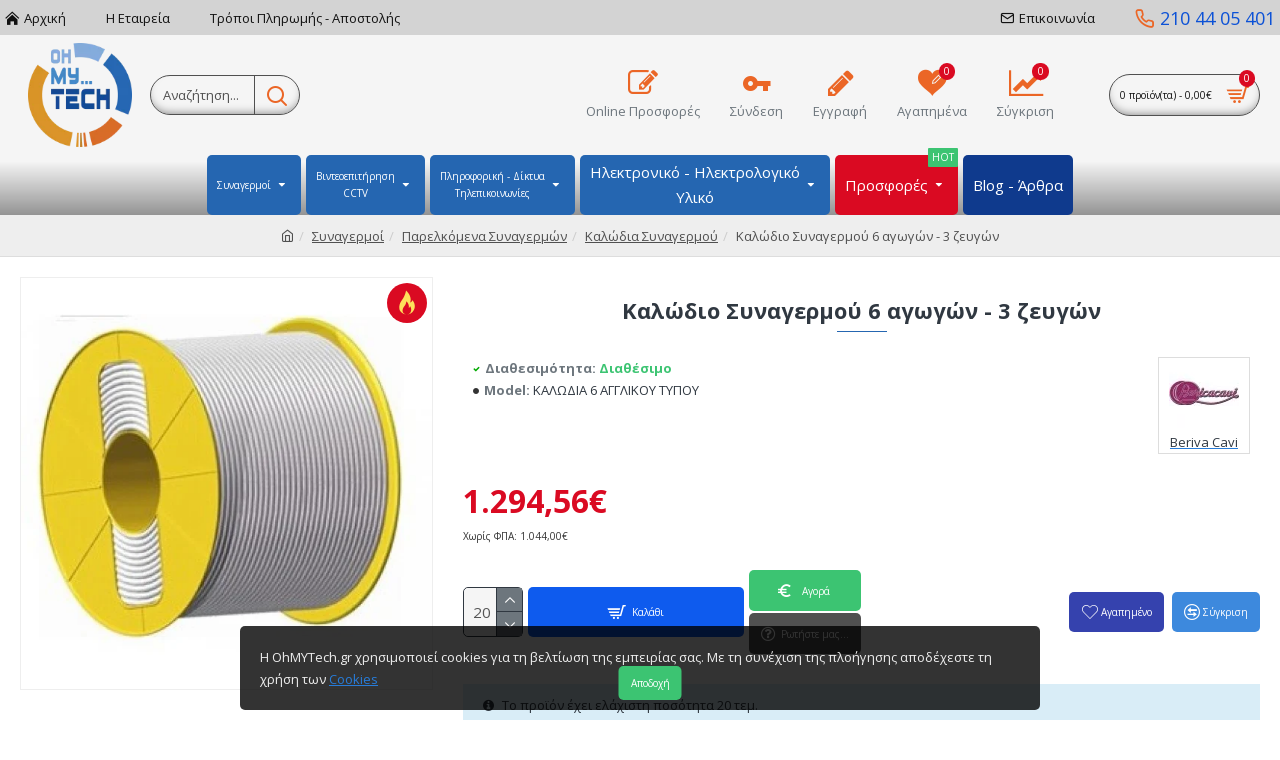

--- FILE ---
content_type: text/html; charset=utf-8
request_url: https://www.ohmytech.gr/synagermoi/parelkomena-synagermon/kalodia-synagermoy/kalodio-synagermoy-6-agogon-3-zeygon
body_size: 413839
content:
<!DOCTYPE html><html dir="ltr" lang="el" class="desktop mac chrome chrome131 webkit oc30 is-guest route-product-product product-191 store-0 skin-1 desktop-header-active mobile-sticky layout-2" data-jb="14218c54" data-jv="3.1.8" data-ov="3.0.2.0"><head typeof="og:website"><meta charset="UTF-8" /><meta name="viewport" content="width=device-width, initial-scale=1.0"><meta http-equiv="X-UA-Compatible" content="IE=edge"><title>Καλώδιο Συναγερμού 6 αγωγών - 3 ζευγών</title><base href="https://www.ohmytech.gr/" /><link rel="alternate" hreflang="el-gr" href="https://www.ohmytech.gr/kalodio-synagermoy-6-agogon-3-zeygon" /><meta name="robots" content="index"><link rel="preload" href="catalog/view/theme/journal3/icons/fonts/icomoon.woff2?v1" as="font" crossorigin><link rel="preconnect" href="https://fonts.googleapis.com/" crossorigin><link rel="preconnect" href="https://fonts.gstatic.com/" crossorigin><meta name="description" content="Καλώδιο Συναγερμού 6 αγωγών - 3 ζευγών - Καλώδιο Συναγερμού 6 αγωγών - 3 ζευγώνΚαλώδιο συναγερμού Ιταλίας 100 Χαλκός, 6 αγωγών 6x0." /><meta name="keywords" content=" Καλώδιο Συναγερμού αγωγών ζευγών Συναγερμού ΚΑΛΩΔΙΑ ΑΓΓΛΙΚΟΥ ΤΥΠΟΥ Καλώδιο Συναγερμού αγωγών ζευγών Καλώδια Συναγερμού ΚΑΛΩΔΙΑ ΑΓΓΛΙΚΟΥ ΤΥΠΟΥ" /><meta property="fb:app_id" content="539415743422841"/><meta property="og:type" content="product"/><meta property="og:title" content="Καλώδιο Συναγερμού 6 αγωγών - 3 ζευγών"/><meta property="og:url" content="https://www.ohmytech.gr/kalodio-synagermoy-6-agogon-3-zeygon"/><meta property="og:image" content="https://www.ohmytech.gr/image/cache/catalog/products/kalodia/kalodio_synagermoy-600x315w.jpg.webp"/><meta property="og:image:width" content="600"/><meta property="og:image:height" content="315"/><meta property="og:description" content="Καλώδιο Συναγερμού 6&nbsp;αγωγών - 3&nbsp;ζευγώνΚαλώδιο συναγερμού Ιταλίας&nbsp;100% Χαλκός, 6&nbsp;αγωγών 6x0.22 της Berica&nbsp;(Made in Italy)&nbsp;σε στροφείο των 100 μέτρων. 6&nbsp;αγωγοί X 0,22mm2 . Μόνωση PVC σε κάθε αγωγό, διαφορετικά χρώματα. Εξωτερική επένδυση από PVC.Ιδανικό για ε"/><meta name="twitter:card" content="summary"/><meta name="twitter:site" content="@"/><meta name="twitter:title" content="Καλώδιο Συναγερμού 6 αγωγών - 3 ζευγών"/><meta name="twitter:image" content="https://www.ohmytech.gr/image/cache/catalog/products/kalodia/kalodio_synagermoy-200x200h.jpg.webp"/><meta name="twitter:image:width" content="200"/><meta name="twitter:image:height" content="200"/><meta name="twitter:description" content="Καλώδιο Συναγερμού 6&nbsp;αγωγών - 3&nbsp;ζευγώνΚαλώδιο συναγερμού Ιταλίας&nbsp;100% Χαλκός, 6&nbsp;αγωγών 6x0.22 της Berica&nbsp;(Made in Italy)&nbsp;σε στροφείο των 100 μέτρων. 6&nbsp;αγωγοί X 0,22mm2 . Μόνωση PVC σε κάθε αγωγό, διαφορετικά χρώματα. Εξωτερική επένδυση από PVC.Ιδανικό για ε"/> <script>window['Journal'] = {"isPopup":false,"isPhone":false,"isTablet":false,"isDesktop":true,"filterScrollTop":true,"filterUrlValuesSeparator":",","countdownDay":"Day","countdownHour":"Hour","countdownMin":"Min","countdownSec":"Sec","globalPageColumnLeftTabletStatus":false,"globalPageColumnRightTabletStatus":false,"scrollTop":true,"scrollToTop":false,"notificationHideAfter":"2000","quickviewPageStyleCloudZoomStatus":true,"quickviewPageStyleAdditionalImagesCarousel":false,"quickviewPageStyleAdditionalImagesCarouselStyleSpeed":"800","quickviewPageStyleAdditionalImagesCarouselStyleAutoPlay":true,"quickviewPageStyleAdditionalImagesCarouselStylePauseOnHover":true,"quickviewPageStyleAdditionalImagesCarouselStyleDelay":"5000","quickviewPageStyleAdditionalImagesCarouselStyleLoop":true,"quickviewPageStyleAdditionalImagesHeightAdjustment":"5","quickviewPageStyleProductStockUpdate":false,"quickviewPageStylePriceUpdate":true,"quickviewPageStyleOptionsSelect":"none","quickviewText":"\u0393\u03c1\u03ae\u03b3\u03bf\u03c1\u03b7 \u03a0\u03c1\u03bf\u03b2\u03bf\u03bb\u03ae","mobileHeaderOn":"tablet","subcategoriesCarouselStyleSpeed":"800","subcategoriesCarouselStyleAutoPlay":true,"subcategoriesCarouselStylePauseOnHover":true,"subcategoriesCarouselStyleDelay":"5000","subcategoriesCarouselStyleLoop":true,"productPageStyleImageCarouselStyleSpeed":"800","productPageStyleImageCarouselStyleAutoPlay":true,"productPageStyleImageCarouselStylePauseOnHover":true,"productPageStyleImageCarouselStyleDelay":"5000","productPageStyleImageCarouselStyleLoop":true,"productPageStyleCloudZoomStatus":true,"productPageStyleCloudZoomPosition":"inner","productPageStyleAdditionalImagesCarousel":false,"productPageStyleAdditionalImagesCarouselStyleSpeed":"500","productPageStyleAdditionalImagesCarouselStyleAutoPlay":true,"productPageStyleAdditionalImagesCarouselStylePauseOnHover":true,"productPageStyleAdditionalImagesCarouselStyleDelay":"3000","productPageStyleAdditionalImagesCarouselStyleLoop":false,"productPageStyleAdditionalImagesHeightAdjustment":"5","productPageStyleProductStockUpdate":false,"productPageStylePriceUpdate":true,"productPageStyleOptionsSelect":"none","infiniteScrollStatus":true,"infiniteScrollOffset":"2","infiniteScrollLoadPrev":"\u03a0\u03c1\u03bf\u03b7\u03b3\u03bf\u03cd\u03bc\u03b5\u03bd\u03b1 \u03c0\u03c1\u03bf\u03ca\u03cc\u03bd\u03c4\u03b1","infiniteScrollLoadNext":"\u0395\u03c0\u03cc\u03bc\u03b5\u03bd\u03b1 \u03c0\u03c1\u03bf\u03ca\u03cc\u03bd\u03c4\u03b1","infiniteScrollLoading":"\u03a6\u03bf\u03c1\u03c4\u03ce\u03bd\u03b5\u03b9...","infiniteScrollNoneLeft":"\u03a6\u03c4\u03ac\u03c3\u03b1\u03c4\u03b5 \u03c3\u03c4\u03bf \u03c4\u03ad\u03bb\u03bf\u03c2 \u03c4\u03b7\u03c2 \u03bb\u03af\u03c3\u03c4\u03b1\u03c2","checkoutUrl":"https:\/\/www.ohmytech.gr\/index.php?route=checkout\/checkout","headerHeight":"120","headerCompactHeight":"60","mobileMenuOn":"","searchStyleSearchAutoSuggestStatus":true,"searchStyleSearchAutoSuggestDescription":true,"searchStyleSearchAutoSuggestSubCategories":true,"headerMiniSearchDisplay":"default","stickyStatus":true,"stickyFullHomePadding":false,"stickyFullwidth":true,"stickyAt":"300","stickyHeight":"45","headerTopBarHeight":"35","topBarStatus":true,"headerType":"classic","headerMobileHeight":"50","headerMobileStickyStatus":true,"headerMobileTopBarVisibility":true,"headerMobileTopBarHeight":"30","notification":[{"m":137,"c":"6b0eb035"}],"headerNotice":[{"m":56,"c":"7a4f32b4"}],"columnsCount":0};</script> <script>if(window.NodeList&&!NodeList.prototype.forEach){NodeList.prototype.forEach=Array.prototype.forEach;}
(function(){if(Journal['isPhone']){return;}
var wrappers=['search','cart','cart-content','logo','language','currency'];var documentClassList=document.documentElement.classList;function extractClassList(){return['desktop','tablet','phone','desktop-header-active','mobile-header-active','mobile-menu-active'].filter(function(cls){return documentClassList.contains(cls);});}
function mqr(mqls,listener){Object.keys(mqls).forEach(function(k){mqls[k].addListener(listener);});listener();}
function mobileMenu(){console.warn('mobile menu!');var element=document.querySelector('#main-menu');var wrapper=document.querySelector('.mobile-main-menu-wrapper');if(element&&wrapper){wrapper.appendChild(element);}
var main_menu=document.querySelector('.main-menu');if(main_menu){main_menu.classList.add('accordion-menu');}
document.querySelectorAll('.main-menu .dropdown-toggle').forEach(function(element){element.classList.remove('dropdown-toggle');element.classList.add('collapse-toggle');element.removeAttribute('data-toggle');});document.querySelectorAll('.main-menu .dropdown-menu').forEach(function(element){element.classList.remove('dropdown-menu');element.classList.remove('j-dropdown');element.classList.add('collapse');});}
function desktopMenu(){console.warn('desktop menu!');var element=document.querySelector('#main-menu');var wrapper=document.querySelector('.desktop-main-menu-wrapper');if(element&&wrapper){wrapper.insertBefore(element,document.querySelector('#main-menu-2'));}
var main_menu=document.querySelector('.main-menu');if(main_menu){main_menu.classList.remove('accordion-menu');}
document.querySelectorAll('.main-menu .collapse-toggle').forEach(function(element){element.classList.add('dropdown-toggle');element.classList.remove('collapse-toggle');element.setAttribute('data-toggle','dropdown');});document.querySelectorAll('.main-menu .collapse').forEach(function(element){element.classList.add('dropdown-menu');element.classList.add('j-dropdown');element.classList.remove('collapse');});document.body.classList.remove('mobile-wrapper-open');}
function mobileHeader(){console.warn('mobile header!');Object.keys(wrappers).forEach(function(k){var element=document.querySelector('#'+wrappers[k]);var wrapper=document.querySelector('.mobile-'+wrappers[k]+'-wrapper');if(element&&wrapper){wrapper.appendChild(element);}
if(wrappers[k]==='cart-content'){if(element){element.classList.remove('j-dropdown');element.classList.remove('dropdown-menu');}}});var search=document.querySelector('#search');var cart=document.querySelector('#cart');if(search&&(Journal['searchStyle']==='full')){search.classList.remove('full-search');search.classList.add('mini-search');}
if(cart&&(Journal['cartStyle']==='full')){cart.classList.remove('full-cart');cart.classList.add('mini-cart')}}
function desktopHeader(){console.warn('desktop header!');Object.keys(wrappers).forEach(function(k){var element=document.querySelector('#'+wrappers[k]);var wrapper=document.querySelector('.desktop-'+wrappers[k]+'-wrapper');if(wrappers[k]==='cart-content'){if(element){element.classList.add('j-dropdown');element.classList.add('dropdown-menu');document.querySelector('#cart').appendChild(element);}}else{if(element&&wrapper){wrapper.appendChild(element);}}});var search=document.querySelector('#search');var cart=document.querySelector('#cart');if(search&&(Journal['searchStyle']==='full')){search.classList.remove('mini-search');search.classList.add('full-search');}
if(cart&&(Journal['cartStyle']==='full')){cart.classList.remove('mini-cart');cart.classList.add('full-cart');}
documentClassList.remove('mobile-cart-content-container-open');documentClassList.remove('mobile-main-menu-container-open');documentClassList.remove('mobile-overlay');}
function moveElements(classList){if(classList.includes('mobile-header-active')){mobileHeader();mobileMenu();}else if(classList.includes('mobile-menu-active')){desktopHeader();mobileMenu();}else{desktopHeader();desktopMenu();}}
var mqls={phone:window.matchMedia('(max-width: 768px)'),tablet:window.matchMedia('(max-width: 1024px)'),menu:window.matchMedia('(max-width: '+Journal['mobileMenuOn']+'px)')};mqr(mqls,function(){var oldClassList=extractClassList();if(Journal['isDesktop']){if(mqls.phone.matches){documentClassList.remove('desktop');documentClassList.remove('tablet');documentClassList.add('mobile');documentClassList.add('phone');}else if(mqls.tablet.matches){documentClassList.remove('desktop');documentClassList.remove('phone');documentClassList.add('mobile');documentClassList.add('tablet');}else{documentClassList.remove('mobile');documentClassList.remove('phone');documentClassList.remove('tablet');documentClassList.add('desktop');}
if(documentClassList.contains('phone')||(documentClassList.contains('tablet')&&Journal['mobileHeaderOn']==='tablet')){documentClassList.remove('desktop-header-active');documentClassList.add('mobile-header-active');}else{documentClassList.remove('mobile-header-active');documentClassList.add('desktop-header-active');}}
if(documentClassList.contains('desktop-header-active')&&mqls.menu.matches){documentClassList.add('mobile-menu-active');}else{documentClassList.remove('mobile-menu-active');}
var newClassList=extractClassList();if(oldClassList.join(' ')!==newClassList.join(' ')){if(documentClassList.contains('safari')&&!documentClassList.contains('ipad')&&navigator.maxTouchPoints&&navigator.maxTouchPoints>2){window.fetch('index.php?route=journal3/journal3/device_detect',{method:'POST',body:'device=ipad',headers:{'Content-Type':'application/x-www-form-urlencoded'}}).then(function(data){return data.json();}).then(function(data){if(data.response.reload){window.location.reload();}});}
if(document.readyState==='loading'){document.addEventListener('DOMContentLoaded',function(){moveElements(newClassList);});}else{moveElements(newClassList);}}});})();(function(){var cookies={};var style=document.createElement('style');var documentClassList=document.documentElement.classList;document.head.appendChild(style);document.cookie.split('; ').forEach(function(c){var cc=c.split('=');cookies[cc[0]]=cc[1];});if(Journal['popup']){for(var i in Journal['popup']){if(!cookies['p-'+Journal['popup'][i]['c']]){documentClassList.add('popup-open');documentClassList.add('popup-center');break;}}}
if(Journal['notification']){for(var i in Journal['notification']){if(cookies['n-'+Journal['notification'][i]['c']]){style.sheet.insertRule('.module-notification-'+Journal['notification'][i]['m']+'{ display:none }');}}}
if(Journal['headerNotice']){for(var i in Journal['headerNotice']){if(cookies['hn-'+Journal['headerNotice'][i]['c']]){style.sheet.insertRule('.module-header_notice-'+Journal['headerNotice'][i]['m']+'{ display:none }');}}}
if(Journal['layoutNotice']){for(var i in Journal['layoutNotice']){if(cookies['ln-'+Journal['layoutNotice'][i]['c']]){style.sheet.insertRule('.module-layout_notice-'+Journal['layoutNotice'][i]['m']+'{ display:none }');}}}})();</script> <link href="https://fonts.googleapis.com/css?family=Open+Sans:700,400&amp;subset=greek,greek-ext,latin,latin-ext&amp;display=block" type="text/css" rel="stylesheet"/><link href="catalog/view/theme/journal3/assets/86f45a416f92f3fe743916a8e5af4865.css?v=14218c54" type="text/css" rel="stylesheet" media="all" /><link href="https://www.ohmytech.gr/kalodio-synagermoy-6-agogon-3-zeygon" rel="canonical" /><link href="https://www.ohmytech.gr/image/catalog/favicon-16x16.png" rel="icon" /><link href="https://plus.google.com/" rel="publisher" />
 <script async src="https://www.googletagmanager.com/gtag/js?id=UA-23349728-11"></script> <script>window.dataLayer = window.dataLayer || [];
  function gtag(){dataLayer.push(arguments);}
  gtag('js', new Date());

  gtag('config', 'UA-23349728-11');</script> <style>.blog-post .post-details .post-stats{white-space:nowrap;overflow-x:auto;overflow-y:hidden;-webkit-overflow-scrolling:touch;;background:rgba(255, 255, 255, 1);margin-top:20px;margin-bottom:20px;padding:8px;padding-right:12px;padding-left:12px;border-width:1px;border-style:solid;border-color:rgba(221, 221, 221, 1)}.blog-post .post-details .post-stats .p-category{flex-wrap:nowrap;display:inline-flex}.mobile .blog-post .post-details .post-stats{overflow-x:scroll}.blog-post .post-details .post-stats::-webkit-scrollbar{-webkit-appearance:none;height:1px;height:5px;width:5px}.blog-post .post-details .post-stats::-webkit-scrollbar-track{background-color:white}.blog-post .post-details .post-stats::-webkit-scrollbar-thumb{background-color:#999;background-color:rgba(37, 102, 177, 1)}.blog-post .post-details .post-stats .p-posted{display:inline-flex}.blog-post .post-details .post-stats .p-author{display:inline-flex}.blog-post .post-details .post-stats .p-date{display:inline-flex}.p-date-image{color:rgba(255, 255, 255, 1);font-weight:700;background:rgba(37, 102, 177, 1);margin:5px}.p-date-image
i{color:rgba(238, 238, 238, 1)}.blog-post .post-details .post-stats .p-comment{display:inline-flex}.blog-post .post-details .post-stats .p-view{display:inline-flex}.post-content>p{margin-bottom:10px}.post-image{display:block;text-align:left;float:none}.post-content{column-count:initial;column-gap:50px;column-rule-color:rgba(221, 221, 221, 1);column-rule-width:1px;column-rule-style:solid}.blog-post
.tags{justify-content:center}.post-comments{margin-top:20px}.post-comment{margin-bottom:30px;padding-bottom:15px;border-width:0;border-bottom-width:1px;border-style:solid;border-color:rgba(221,221,221,1)}.post-reply{margin-top:15px;margin-left:60px;padding-top:20px;border-width:0;border-top-width:1px;border-style:solid;border-color:rgba(221,221,221,1)}.user-avatar{display:block;margin-right:15px;border-radius:50%}.module-blog_comments .side-image{display:block}.post-comment .user-name{font-size:18px;font-weight:700}.post-comment .user-data
div{font-size:12px}.post-comment .user-site::before{left:-1px}.post-comment .user-data .user-date{display:inline-flex}.post-comment .user-data .user-time{display:inline-flex}.comment-form .form-group:not(.required){display:flex}.user-data .user-site{display:inline-flex}.main-posts.post-grid .post-layout.swiper-slide{margin-right:0px;width:calc((100% - 0 * 0px) / 1 - 0.01px)}.main-posts.post-grid .post-layout:not(.swiper-slide){padding:0px;width:calc(100% / 1 - 0.01px)}.one-column #content .main-posts.post-grid .post-layout.swiper-slide{margin-right:20px;width:calc((100% - 2 * 20px) / 3 - 0.01px)}.one-column #content .main-posts.post-grid .post-layout:not(.swiper-slide){padding:10px;width:calc(100% / 3 - 0.01px)}.two-column #content .main-posts.post-grid .post-layout.swiper-slide{margin-right:0px;width:calc((100% - 0 * 0px) / 1 - 0.01px)}.two-column #content .main-posts.post-grid .post-layout:not(.swiper-slide){padding:0px;width:calc(100% / 1 - 0.01px)}.side-column .main-posts.post-grid .post-layout.swiper-slide{margin-right:0px;width:calc((100% - 0 * 0px) / 1 - 0.01px)}.side-column .main-posts.post-grid .post-layout:not(.swiper-slide){padding:0px;width:calc(100% / 1 - 0.01px)}.main-posts.post-grid{margin:-10px}.post-grid .post-thumb .image
img{filter:grayscale(1)}.post-grid .post-thumb:hover .image
img{filter:grayscale(0);transform:scale(1.15)}.post-grid .post-thumb
.caption{position:relative;bottom:auto;width:auto}.post-grid .post-thumb
.name{display:flex;width:auto;margin-left:auto;margin-right:auto;justify-content:center;margin-left:auto;margin-right:auto;margin-top:10px;margin-bottom:10px}.post-grid .post-thumb .name
a{white-space:nowrap;overflow:hidden;text-overflow:ellipsis;font-size:16px;color:rgba(48, 56, 65, 1);font-weight:700}.desktop .post-grid .post-thumb .name a:hover{color:rgba(37, 102, 177, 1)}.post-grid .post-thumb
.description{display:block;text-align:center;margin-bottom:10px}.post-grid .post-thumb .button-group{display:flex;justify-content:center;margin-bottom:10px}.post-grid .post-thumb .btn-read-more::before{display:none}.post-grid .post-thumb .btn-read-more::after{display:none;content:'\e5c8' !important;font-family:icomoon !important}.post-grid .post-thumb .btn-read-more .btn-text{display:inline-block;padding:0}.post-grid .post-thumb .post-stats{display:flex;color:rgba(238, 238, 238, 1);justify-content:center;position:absolute;transform:translateY(-100%);width:100%;background:rgba(0, 0, 0, 0.65);padding:7px}.post-grid .post-thumb .post-stats .p-author{display:flex}.post-grid .post-thumb .p-date{display:flex}.post-grid .post-thumb .post-stats .p-comment{display:flex}.post-grid .post-thumb .post-stats .p-view{display:flex}.post-list .post-layout:not(.swiper-slide){margin-bottom:40px}.post-list .post-thumb
.caption{flex-basis:200px;padding:15px}.post-list .post-thumb:hover .image
img{transform:scale(1.15)}.post-list .post-thumb
.name{display:flex;width:auto;margin-left:auto;margin-right:auto;justify-content:flex-start;margin-left:0;margin-right:auto}.post-list .post-thumb .name
a{white-space:normal;overflow:visible;text-overflow:initial;font-size:18px;color:rgba(48, 56, 65, 1);font-weight:700}.desktop .post-list .post-thumb .name a:hover{color:rgba(37, 102, 177, 1)}.post-list .post-thumb
.description{display:block;color:rgba(109, 118, 125, 1);padding-top:10px;padding-bottom:10px}.post-list .post-thumb .button-group{display:flex;justify-content:flex-start}.post-list .post-thumb .btn-read-more::before{display:inline-block}.post-list .post-thumb .btn-read-more .btn-text{display:inline-block;padding:0
.4em}.post-list .post-thumb .btn-read-more::after{content:'\e5c8' !important;font-family:icomoon !important}.post-list .post-thumb .post-stats{display:flex;font-size:10px;color:rgba(80, 80, 80, 1);justify-content:flex-start;padding-bottom:5px;margin:-15px;margin-bottom:5px;margin-left:0px}.post-list .post-thumb .post-stats .p-author{display:block}.post-list .post-thumb .p-date{display:flex}.post-list .post-thumb .post-stats .p-comment{display:block}.post-list .post-thumb .post-stats .p-view{display:flex}.blog-feed
span{display:block;color:rgba(235, 102, 38, 1) !important}.blog-feed{display:inline-flex;margin-right:30px}.blog-feed::before{content:'\f143' !important;font-family:icomoon !important;font-size:14px;color:rgba(235, 102, 38, 1)}.desktop .blog-feed:hover
span{color:rgba(39, 124, 217, 1) !important}.countdown{color:rgba(48, 56, 65, 1);background:rgba(255, 255, 255, 1);border-radius:3px;width:90%}.countdown div
span{color:rgba(109,118,125,1)}.countdown>div{border-style:solid;border-color:rgba(245, 245, 245, 1)}.boxed-layout .site-wrapper{overflow:hidden}.boxed-layout
.header{padding:0
20px}.boxed-layout
.breadcrumb{padding-left:20px;padding-right:20px}.wrapper, .mega-menu-content, .site-wrapper > .container, .grid-cols,.desktop-header-active .is-sticky .header .desktop-main-menu-wrapper,.desktop-header-active .is-sticky .sticky-fullwidth-bg,.boxed-layout .site-wrapper, .breadcrumb, .title-wrapper, .page-title > span,.desktop-header-active .header .top-bar,.desktop-header-active .header .mid-bar,.desktop-main-menu-wrapper{max-width:1600px}.desktop-main-menu-wrapper .main-menu>.j-menu>.first-dropdown::before{transform:translateX(calc(0px - (100vw - 1600px) / 2))}html[dir='rtl'] .desktop-main-menu-wrapper .main-menu>.j-menu>.first-dropdown::before{transform:none;right:calc(0px - (100vw - 1600px) / 2)}.desktop-main-menu-wrapper .main-menu>.j-menu>.first-dropdown.mega-custom::before{transform:translateX(calc(0px - (200vw - 1600px) / 2))}html[dir='rtl'] .desktop-main-menu-wrapper .main-menu>.j-menu>.first-dropdown.mega-custom::before{transform:none;right:calc(0px - (200vw - 1600px) / 2)}#content{padding-top:20px;padding-bottom:20px}.column-left
#content{padding-left:5px}.column-right
#content{padding-right:5px}.side-column{max-width:320px;padding:5px}.one-column
#content{max-width:calc(100% - 320px)}.two-column
#content{max-width:calc(100% - 320px * 2)}#column-left{border-width:0;border-right-width:1px;border-style:solid;border-color:rgba(221,221,221,1)}#column-right{border-width:0;border-left-width:1px;border-style:solid;border-color:rgba(221,221,221,1);padding:20px;padding-right:10px;padding-left:10px}.page-title{display:block}.dropdown.drop-menu>.j-dropdown{left:0;right:auto;transform:translate3d(0,-10px,0)}.dropdown.drop-menu.animating>.j-dropdown{left:0;right:auto;transform:none}.dropdown.drop-menu>.j-dropdown::before{left:10px;right:auto;transform:translateX(0)}.dropdown.dropdown .j-menu .dropdown>a>.count-badge{margin-right:0}.dropdown.dropdown .j-menu .dropdown>a>.count-badge+.open-menu+.menu-label{margin-left:7px}.dropdown.dropdown .j-menu .dropdown>a::after{display:block}.dropdown.dropdown .j-menu>li>a{font-size:13px;color:rgba(48, 56, 65, 1);background:rgba(255, 255, 255, 1);padding:10px}.desktop .dropdown.dropdown .j-menu > li:hover > a, .dropdown.dropdown .j-menu>li.active>a{color:rgba(48, 56, 65, 1);background:rgba(245, 245, 245, 1)}.dropdown.dropdown .j-menu .links-text{white-space:nowrap;overflow:hidden;text-overflow:ellipsis}.dropdown.dropdown .j-menu>li>a::before{margin-right:7px;min-width:20px;font-size:18px}.dropdown.dropdown .j-menu > li > a, .dropdown.dropdown.accordion-menu .menu-item > a + div, .dropdown.dropdown .accordion-menu .menu-item>a+div{border-color:rgba(238, 238, 238, 1)}.dropdown.dropdown .j-menu a .count-badge{display:inline-flex;position:relative}.dropdown.dropdown:not(.mega-menu) .j-dropdown{min-width:200px}.dropdown.dropdown:not(.mega-menu) .j-menu{box-shadow:0 0 85px -10px rgba(0, 0, 0, 0.2)}.dropdown.dropdown .j-dropdown::before{display:block;border-bottom-color:rgba(255,255,255,1);margin-top:-10px}legend{font-family:'Open Sans';font-weight:700;font-size:10px;color:rgba(48,56,65,1);text-transform:none;margin-bottom:15px;white-space:normal;overflow:visible;text-overflow:initial;text-align:left}legend::after{content:'';display:block;position:relative;margin-top:8px;left:initial;right:initial;margin-left:0;margin-right:auto;transform:none}legend.page-title>span::after{content:'';display:block;position:relative;margin-top:8px;left:initial;right:initial;margin-left:0;margin-right:auto;transform:none}legend::after,legend.page-title>span::after{width:50px;height:1px;background:rgba(37,102,177,1)}.title{font-family:'Open Sans';font-weight:700;font-size:10px;color:rgba(48,56,65,1);text-transform:none;margin-bottom:15px;white-space:normal;overflow:visible;text-overflow:initial;text-align:left}.title::after{content:'';display:block;position:relative;margin-top:8px;left:initial;right:initial;margin-left:0;margin-right:auto;transform:none}.title.page-title>span::after{content:'';display:block;position:relative;margin-top:8px;left:initial;right:initial;margin-left:0;margin-right:auto;transform:none}.title::after,.title.page-title>span::after{width:50px;height:1px;background:rgba(37, 102, 177, 1)}html:not(.popup) .page-title{font-size:26px;color:rgba(48, 56, 65, 1);text-align:center;text-transform:none;background:rgba(238, 238, 238, 1);padding:0px;padding-top:20px;margin:0px;white-space:normal;overflow:visible;text-overflow:initial;text-align:center}html:not(.popup) .page-title::after{content:'';display:block;position:relative;margin-top:8px;left:50%;right:initial;transform:translate3d(-50%,0,0)}html:not(.popup) .page-title.page-title>span::after{content:'';display:block;position:relative;margin-top:8px;left:50%;right:initial;transform:translate3d(-50%,0,0)}html:not(.popup) .page-title::after, html:not(.popup) .page-title.page-title>span::after{width:50px;height:1px;background:rgba(37,102,177,1)}.title.module-title{font-family:'Open Sans';font-weight:700;font-size:10px;color:rgba(48,56,65,1);text-transform:none;margin-bottom:15px;white-space:normal;overflow:visible;text-overflow:initial;text-align:left}.title.module-title::after{content:'';display:block;position:relative;margin-top:8px;left:initial;right:initial;margin-left:0;margin-right:auto;transform:none}.title.module-title.page-title>span::after{content:'';display:block;position:relative;margin-top:8px;left:initial;right:initial;margin-left:0;margin-right:auto;transform:none}.title.module-title::after,.title.module-title.page-title>span::after{width:50px;height:1px;background:rgba(37,102,177,1)}.btn,.btn:visited{font-size:10px;color:rgba(255,255,255,1);text-transform:none}.btn:hover{color:rgba(255, 255, 255, 1) !important;background:rgba(37, 102, 177, 1) !important}.btn:active,.btn:hover:active,.btn:focus:active{color:rgba(255, 255, 255, 1) !important;background:rgba(34, 184, 155, 1) !important}.btn:focus{color:rgba(255, 255, 255, 1) !important;box-shadow:inset 0 0 20px rgba(0,0,0,0.25)}.btn{background:rgba(58,71,80,1);padding:12px}.btn.btn.disabled::after{font-size:20px}.btn-secondary.btn{background:rgba(254,225,91,1)}.btn-secondary.btn:hover{background:rgba(196, 202, 253, 1) !important}.btn-secondary.btn.btn.disabled::after{font-size:20px}.btn-success.btn,.btn-success.btn:visited{text-transform:none}.btn-success.btn{background:rgba(60, 196, 114, 1);border-radius:5px !important}.btn-success.btn:hover{background:rgba(54, 177, 103, 1) !important}.btn-success.btn.btn.disabled::after{font-size:20px}.btn-danger.btn{background:rgba(37,102,177,1)}.btn-danger.btn:hover{background:rgba(53, 66, 174, 1) !important}.btn-danger.btn.btn.disabled::after{font-size:20px}.btn-warning.btn{background:rgba(254,225,91,1)}.btn-warning.btn:hover{background:rgba(196, 202, 253, 1) !important}.btn-warning.btn.btn.disabled::after{font-size:20px}.btn-info.btn{background:rgba(109,118,125,1);border-width:0px}.btn-info.btn:hover{background:rgba(48, 56, 65, 1) !important}.btn-info.btn.btn.disabled::after{font-size:20px}.btn-light.btn,.btn-light.btn:visited{color:rgba(109,118,125,1)}.btn-light.btn:hover{color:rgba(48, 56, 65, 1) !important;background:rgba(196, 202, 253, 1) !important}.btn-light.btn{background:rgba(238,238,238,1)}.btn-light.btn.btn.disabled::after{font-size:20px}.btn-dark.btn{background:rgba(48,56,65,1)}.btn-dark.btn:hover{background:rgba(53, 66, 174, 1) !important}.btn-dark.btn.btn.disabled::after{font-size:20px}.buttons{margin-top:20px;padding-top:15px;border-width:0;border-top-width:1px;border-style:solid;border-color:rgba(221, 221, 221, 1);font-size:10px}.buttons .pull-left .btn, .buttons .pull-left .btn:visited{font-size:10px;color:rgba(255, 255, 255, 1);text-transform:none}.buttons .pull-left .btn:hover{color:rgba(255, 255, 255, 1) !important;background:rgba(37, 102, 177, 1) !important}.buttons .pull-left .btn:active, .buttons .pull-left .btn:hover:active, .buttons .pull-left .btn:focus:active{color:rgba(255, 255, 255, 1) !important;background:rgba(34, 184, 155, 1) !important}.buttons .pull-left .btn:focus{color:rgba(255, 255, 255, 1) !important;box-shadow:inset 0 0 20px rgba(0, 0, 0, 0.25)}.buttons .pull-left
.btn{background:rgba(58, 71, 80, 1);padding:12px}.buttons .pull-left .btn.btn.disabled::after{font-size:20px}.buttons .pull-right .btn::after{content:'\e5c8' !important;font-family:icomoon !important;margin-left:5px}.buttons .pull-left .btn::before{content:'\e5c4' !important;font-family:icomoon !important;margin-right:5px}.buttons>div{flex:0 0 auto;width:auto;flex-basis:0}.buttons > div
.btn{width:auto}.buttons .pull-left{margin-right:auto}.buttons .pull-right:only-child{flex:0 0 auto;width:auto;margin:0
0 0 auto}.buttons .pull-right:only-child
.btn{width:auto}.buttons input+.btn{margin-top:5px}.tags{margin-top:15px;justify-content:flex-start;font-size:13px;font-weight:700;text-transform:uppercase}.tags a,.tags-title{margin-right:8px;margin-bottom:8px}.tags
b{display:none}.tags
a{padding-right:8px;padding-left:8px;font-size:10px;color:rgba(238, 238, 238, 1);font-weight:400;text-transform:none;background:rgba(58, 71, 80, 1)}.tags a:hover{color:rgba(255,255,255,1);background:rgba(37,102,177,1)}.alert.alert-success{color:rgba(255,255,255,1);background:rgba(60,196,114,1)}.alert.alert-info{color:rgba(48, 56, 65, 1)}.alert-info.alert-dismissible
.close{color:rgba(196,202,253,1)}.alert.alert-warning{color:rgba(48,56,65,1);background:rgba(254,225,91,1)}.alert.alert-danger{color:rgba(255,255,255,1);background:rgba(37,102,177,1)}.breadcrumb{display:block !important;text-align:center;padding:10px;padding-bottom:10px;white-space:normal;-webkit-overflow-scrolling:touch}.breadcrumb::before{background:rgba(238, 238, 238, 1);border-width:0;border-bottom-width:1px;border-style:solid;border-color:rgba(221, 221, 221, 1)}.breadcrumb li:first-of-type a i::before{content:'\eb69' !important;font-family:icomoon !important}.breadcrumb
a{color:rgba(80, 80, 80, 1);text-decoration:underline}.mobile
.breadcrumb{overflow-x:visible}.breadcrumb::-webkit-scrollbar{-webkit-appearance:initial;height:1px;height:1px;width:1px}.breadcrumb::-webkit-scrollbar-track{background-color:white}.breadcrumb::-webkit-scrollbar-thumb{background-color:#999}.panel-group .panel-heading a::before{content:'\e5c8' !important;font-family:icomoon !important;order:10}.desktop .panel-group .panel-heading:hover a::before{color:rgba(37, 102, 177, 1)}.panel-group .panel-active .panel-heading a::before{content:'\e5db' !important;font-family:icomoon !important;color:rgba(37, 102, 177, 1);top:-1px}.panel-group .panel-heading
a{justify-content:space-between;font-size:13px;font-weight:700;text-transform:none;padding:0px;padding-top:15px;padding-bottom:15px}.panel-group .panel-heading{border-width:0;border-top-width:1px;border-style:solid;border-color:rgba(221, 221, 221, 1)}.panel-group .panel-body{padding-bottom:10px}body{font-family:'Open Sans';font-weight:400;font-size:13px;text-transform:none;line-height:1.7;-webkit-font-smoothing:antialiased}body h1, body h2, body h3, body h4, body h5, body
h6{text-transform:none}body
a{color:rgba(39, 124, 217, 1);text-decoration:underline;display:inline-block}body a:hover{color:rgba(218, 10, 34, 1)}body a:active{color:rgba(169, 8, 26, 1)}body
p{font-size:15px;margin-bottom:15px}body
h1{text-transform:none;margin-bottom:20px}body
h2{font-size:32px;margin-bottom:15px}body
h3{margin-bottom:15px}body
h4{font-weight:700;text-transform:uppercase;margin-bottom:15px}body
h5{font-size:17px;font-weight:400;margin-bottom:15px}body
h6{color:rgba(255, 255, 255, 1);text-transform:uppercase;background:rgba(37, 102, 177, 1);padding:6px;padding-right:10px;padding-left:10px;margin-bottom:15px;display:inline-block}body
blockquote{font-family:Georgia,serif;font-weight:400;font-style:italic;padding:15px;padding-top:10px;padding-bottom:10px;margin-top:15px;margin-bottom:15px;border-radius:3px;float:none;display:block;max-width:500px}body blockquote::before{margin-left:auto;margin-right:auto;float:left;content:'\e98f' !important;font-family:icomoon !important;color:rgba(37, 102, 177, 1);margin-right:10px}body
hr{margin-top:20px;margin-bottom:20px;overflow:visible}body hr::before{content:'\e993' !important;font-family:icomoon !important;font-size:20px;width:40px;height:40px;border-radius:50%}body .drop-cap{font-family:Georgia,serif !important;font-weight:400 !important;font-size:60px !important;font-family:Georgia,serif;font-weight:700;margin-right:5px}body .amp::before{content:'\e901' !important;font-family:icomoon !important;font-size:25px;top:5px}body .video-responsive{max-width:550px;margin-bottom:15px}.count-badge{color:rgba(255, 255, 255, 1);background:rgba(37, 102, 177, 1);border-radius:10px}.product-label
b{color:rgba(255,255,255,1);font-weight:700;text-transform:uppercase;background:rgba(37,102,177,1);padding:5px;padding-right:7px;padding-left:7px}.tooltip-inner{font-size:12px;color:rgba(238, 238, 238, 1);text-transform:none;line-height:1.1;background:rgba(48, 56, 65, 1);border-radius:2px;padding:5px;box-shadow:0 -15px 100px -10px rgba(0, 0, 0, 0.1)}.tooltip.top .tooltip-arrow{border-top-color:rgba(48, 56, 65, 1)}.tooltip.right .tooltip-arrow{border-right-color:rgba(48, 56, 65, 1)}.tooltip.bottom .tooltip-arrow{border-bottom-color:rgba(48, 56, 65, 1)}.tooltip.left .tooltip-arrow{border-left-color:rgba(48,56,65,1)}.table-responsive::-webkit-scrollbar{height:1px;width:1px}.table-responsive::-webkit-scrollbar-thumb{border-radius:5px}.form-group .control-label{max-width:150px;padding-top:7px;padding-bottom:5px;justify-content:flex-start}.required .control-label::after, .required .control-label+div::before,.text-danger{font-size:17px;color:rgba(37,102,177,1)}.form-group{margin-bottom:8px}input.form-control{background:rgba(245, 245, 245, 1) !important;border-width:1px !important;border-style:solid !important;border-color:rgba(221, 221, 221, 1) !important;border-radius:2px !important;max-width:500px;height:38px}input.form-control:hover{border-color:rgba(196, 202, 253, 1) !important}input.form-control:focus,input.form-control:active{border-color:rgba(196, 202, 253, 1) !important}input.form-control:focus{box-shadow:inset 0 0 5px rgba(0,0,0,0.1)}textarea.form-control{background:rgba(245, 245, 245, 1) !important;border-width:1px !important;border-style:solid !important;border-color:rgba(221, 221, 221, 1) !important;border-radius:2px !important;height:100px}textarea.form-control:hover{border-color:rgba(196, 202, 253, 1) !important}textarea.form-control:focus,textarea.form-control:active{border-color:rgba(196, 202, 253, 1) !important}textarea.form-control:focus{box-shadow:inset 0 0 5px rgba(0,0,0,0.1)}select.form-control{background:rgba(245, 245, 245, 1) !important;border-width:1px !important;border-style:solid !important;border-color:rgba(221, 221, 221, 1) !important;border-radius:2px !important;max-width:500px}select.form-control:hover{border-color:rgba(196, 202, 253, 1) !important}select.form-control:focus,select.form-control:active{border-color:rgba(196, 202, 253, 1) !important}select.form-control:focus{box-shadow:inset 0 0 5px rgba(0,0,0,0.1)}.radio{width:100%}.checkbox{width:100%}.input-group .input-group-btn
.btn{min-width:35px;min-height:35px}.product-option-file .btn i::before{content:'\ebd8' !important;font-family:icomoon !important}.stepper input.form-control{border-width:0px !important}.stepper{width:50px;height:35px;border-style:solid;border-color:rgba(48, 56, 65, 1);border-radius:5px}.stepper span
i{color:rgba(255, 255, 255, 1);background-color:rgba(109, 118, 125, 1)}.stepper span i:hover{background-color:rgba(37,102,177,1)}.pagination-results{font-size:13px;color:rgba(48, 56, 65, 1);letter-spacing:1px;margin-top:20px;justify-content:flex-start}.pagination-results .text-right{display:block}.pagination>li>a{color:rgba(48,56,65,1)}.pagination>li>a:hover{color:rgba(37,102,177,1)}.pagination>li.active>span,.pagination>li.active>span:hover,.pagination>li>a:focus{color:rgba(37,102,177,1)}.pagination>li>a,.pagination>li>span{padding:5px;padding-right:6px;padding-left:6px}.pagination>li{border-radius:2px}.pagination > li:first-child a::before, .pagination > li:last-child a::before{content:'\e940' !important;font-family:icomoon !important}.pagination > li .prev::before, .pagination > li .next::before{content:'\e93e' !important;font-family:icomoon !important}.pagination>li:not(:first-of-type){margin-left:5px}.rating .fa-stack{font-size:13px;width:1.2em}.rating .fa-star, .rating .fa-star+.fa-star-o{color:rgba(254, 225, 91, 1)}.rating .fa-star-o:only-child{color:rgba(109,118,125,1)}.rating-stars{border-top-left-radius:3px;border-top-right-radius:3px}.popup-inner-body{max-height:calc(100vh - 50px * 2)}.popup-container{max-width:calc(100% - 20px * 2)}.popup-bg{background:rgba(0,0,0,0.75)}.popup-body,.popup{background:rgba(255, 255, 255, 1)}.popup-content, .popup .site-wrapper{padding:20px}.popup-body{border-radius:3px;box-shadow:0 5px 60px -10px rgba(0, 0, 0, 0.3)}.popup-container .popup-close::before{content:'\e5cd' !important;font-family:icomoon !important}.popup-close{width:30px;height:30px;margin-right:-12px;margin-top:12px}.popup-container .btn.popup-close{border-radius:50% !important}.popup-container>.btn,.popup-container>.btn:visited{text-transform:none}.popup-container>.btn{background:rgba(61, 137, 221, 1);border-radius:5px !important}.popup-container>.btn:hover{background:rgba(31, 99, 174, 1) !important}.popup-container>.btn.btn.disabled::after{font-size:20px}.scroll-top i::before{content:'\e5d8' !important;font-family:icomoon !important;font-size:20px;color:rgba(255, 255, 255, 1);background:rgba(37, 102, 177, 1);padding:10px}.scroll-top:hover i::before{background:rgba(60,196,114,1)}.scroll-top{left:auto;right:10px;transform:translateX(0);;margin-left:10px;margin-right:10px;margin-bottom:10px}.journal-loading > i::before, .ias-spinner > i::before, .lg-outer .lg-item::after,.btn.disabled::after{content:'\e92f' !important;font-family:icomoon !important;font-size:30px;color:rgba(37, 102, 177, 1)}.journal-loading > .fa-spin, .lg-outer .lg-item::after,.btn.disabled::after{animation:fa-spin infinite linear;;animation-duration:2000ms}.btn-cart::before,.fa-shopping-cart::before{content:'\ea9b' !important;font-family:icomoon !important;left:-1px}.btn-wishlist::before{content:'\f08a' !important;font-family:icomoon !important}.btn-compare::before,.compare-btn::before{content:'\eab6' !important;font-family:icomoon !important}.fa-refresh::before{content:'\eacd' !important;font-family:icomoon !important}.fa-times-circle::before,.fa-times::before,.reset-filter::before,.notification-close::before,.popup-close::before,.hn-close::before{content:'\e981' !important;font-family:icomoon !important}.p-author::before{content:'\f007' !important;font-family:icomoon !important;margin-right:5px}.p-date::before{content:'\f133' !important;font-family:icomoon !important;margin-right:5px}.p-time::before{content:'\eb29' !important;font-family:icomoon !important;margin-right:5px}.p-comment::before{content:'\f27a' !important;font-family:icomoon !important;margin-right:5px}.p-view::before{content:'\f06e' !important;font-family:icomoon !important;margin-right:5px}.p-category::before{content:'\f022' !important;font-family:icomoon !important;margin-right:5px}.user-site::before{content:'\e321' !important;font-family:icomoon !important;left:-1px;margin-right:5px}.desktop ::-webkit-scrollbar{width:12px}.desktop ::-webkit-scrollbar-track{background:rgba(238, 238, 238, 1)}.desktop ::-webkit-scrollbar-thumb{background:rgba(109,118,125,1);border-width:4px;border-style:solid;border-color:rgba(238,238,238,1);border-radius:10px}.expand-content{max-height:70px}.block-expand.btn,.block-expand.btn:visited{text-transform:none}.block-expand.btn{padding:2px;padding-right:7px;padding-left:7px;min-width:20px;min-height:20px}.desktop .block-expand.btn:hover{box-shadow:0 5px 30px -5px rgba(0,0,0,0.25)}.block-expand.btn:active,.block-expand.btn:hover:active,.block-expand.btn:focus:active{box-shadow:inset 0 0 20px rgba(0,0,0,0.25)}.block-expand.btn:focus{box-shadow:inset 0 0 20px rgba(0,0,0,0.25)}.block-expand.btn.btn.disabled::after{font-size:20px}.block-expand::after{content:'Show More'}.block-expanded .block-expand::after{content:'Show Less'}.block-expand::before{content:'\e5db' !important;font-family:icomoon !important;margin-right:5px}.block-expanded .block-expand::before{content:'\e5d8' !important;font-family:icomoon !important;margin-right:5px}.block-expand-overlay{background:linear-gradient(to bottom, transparent, rgba(255, 255, 255, 1))}.safari .block-expand-overlay{background:linear-gradient(to bottom, rgba(255,255,255,0), rgba(255, 255, 255, 1))}.iphone .block-expand-overlay{background:linear-gradient(to bottom, rgba(255,255,255,0), rgba(255, 255, 255, 1))}.ipad .block-expand-overlay{background:linear-gradient(to bottom,rgba(255,255,255,0),rgba(255,255,255,1))}.old-browser{color:rgba(42,42,42,1);background:rgba(255,255,255,1)}.notification-cart.notification{max-width:400px;margin:20px;margin-bottom:0px;padding:10px;background:rgba(255, 255, 255, 1);border-radius:5px;box-shadow:0 5px 60px -10px rgba(0, 0, 0, 0.3)}.notification-cart .notification-close{display:block;width:25px;height:25px;margin-right:-12px;margin-top:-12px}.notification-cart .notification-close::before{content:'\e5cd' !important;font-family:icomoon !important}.notification-cart .btn.notification-close{border-radius:50% !important}.notification-cart .notification-close.btn, .notification-cart .notification-close.btn:visited{text-transform:none}.notification-cart .notification-close.btn{background:rgba(61, 137, 221, 1);border-radius:5px !important}.notification-cart .notification-close.btn:hover{background:rgba(31, 99, 174, 1) !important}.notification-cart .notification-close.btn.btn.disabled::after{font-size:20px}.notification-cart
img{display:block;margin-right:10px;margin-bottom:10px}.notification-cart .notification-buttons{display:flex;padding:10px;margin:-10px;margin-top:5px}.notification-cart .notification-view-cart.btn, .notification-cart .notification-view-cart.btn:visited{text-transform:none}.notification-cart .notification-view-cart.btn{background:rgba(61, 137, 221, 1);border-radius:5px !important}.notification-cart .notification-view-cart.btn:hover{background:rgba(31, 99, 174, 1) !important}.notification-cart .notification-view-cart.btn.btn.disabled::after{font-size:20px}.notification-cart .notification-view-cart{display:inline-flex;flex-grow:1}.notification-cart .notification-checkout.btn, .notification-cart .notification-checkout.btn:visited{text-transform:none}.notification-cart .notification-checkout.btn{background:rgba(60, 196, 114, 1);border-radius:5px !important}.notification-cart .notification-checkout.btn:hover{background:rgba(54, 177, 103, 1) !important}.notification-cart .notification-checkout.btn.btn.disabled::after{font-size:20px}.notification-cart .notification-checkout{display:inline-flex;flex-grow:1;margin-left:10px}.notification-cart .notification-checkout::after{content:'\e5c8' !important;font-family:icomoon !important;margin-left:5px}.notification-wishlist.notification{max-width:400px;margin:20px;margin-bottom:0px;padding:10px;background:rgba(255, 255, 255, 1);border-radius:5px;box-shadow:0 5px 60px -10px rgba(0, 0, 0, 0.3)}.notification-wishlist .notification-close{display:block;width:25px;height:25px;margin-right:-12px;margin-top:-12px}.notification-wishlist .notification-close::before{content:'\e5cd' !important;font-family:icomoon !important}.notification-wishlist .btn.notification-close{border-radius:50% !important}.notification-wishlist .notification-close.btn, .notification-wishlist .notification-close.btn:visited{text-transform:none}.notification-wishlist .notification-close.btn{background:rgba(61, 137, 221, 1);border-radius:5px !important}.notification-wishlist .notification-close.btn:hover{background:rgba(31, 99, 174, 1) !important}.notification-wishlist .notification-close.btn.btn.disabled::after{font-size:20px}.notification-wishlist
img{display:block;margin-right:10px;margin-bottom:10px}.notification-wishlist .notification-buttons{display:flex;padding:10px;margin:-10px;margin-top:5px}.notification-wishlist .notification-view-cart.btn, .notification-wishlist .notification-view-cart.btn:visited{text-transform:none}.notification-wishlist .notification-view-cart.btn{background:rgba(61, 137, 221, 1);border-radius:5px !important}.notification-wishlist .notification-view-cart.btn:hover{background:rgba(31, 99, 174, 1) !important}.notification-wishlist .notification-view-cart.btn.btn.disabled::after{font-size:20px}.notification-wishlist .notification-view-cart{display:inline-flex;flex-grow:1}.notification-wishlist .notification-checkout.btn, .notification-wishlist .notification-checkout.btn:visited{text-transform:none}.notification-wishlist .notification-checkout.btn{background:rgba(60, 196, 114, 1);border-radius:5px !important}.notification-wishlist .notification-checkout.btn:hover{background:rgba(54, 177, 103, 1) !important}.notification-wishlist .notification-checkout.btn.btn.disabled::after{font-size:20px}.notification-wishlist .notification-checkout{display:inline-flex;flex-grow:1;margin-left:10px}.notification-wishlist .notification-checkout::after{content:'\e5c8' !important;font-family:icomoon !important;margin-left:5px}.notification-compare.notification{max-width:400px;margin:20px;margin-bottom:0px;padding:10px;background:rgba(255, 255, 255, 1);border-radius:5px;box-shadow:0 5px 60px -10px rgba(0, 0, 0, 0.3)}.notification-compare .notification-close{display:block;width:25px;height:25px;margin-right:-12px;margin-top:-12px}.notification-compare .notification-close::before{content:'\e5cd' !important;font-family:icomoon !important}.notification-compare .btn.notification-close{border-radius:50% !important}.notification-compare .notification-close.btn, .notification-compare .notification-close.btn:visited{text-transform:none}.notification-compare .notification-close.btn{background:rgba(61, 137, 221, 1);border-radius:5px !important}.notification-compare .notification-close.btn:hover{background:rgba(31, 99, 174, 1) !important}.notification-compare .notification-close.btn.btn.disabled::after{font-size:20px}.notification-compare
img{display:block;margin-right:10px;margin-bottom:10px}.notification-compare .notification-buttons{display:flex;padding:10px;margin:-10px;margin-top:5px}.notification-compare .notification-view-cart.btn, .notification-compare .notification-view-cart.btn:visited{text-transform:none}.notification-compare .notification-view-cart.btn{background:rgba(61, 137, 221, 1);border-radius:5px !important}.notification-compare .notification-view-cart.btn:hover{background:rgba(31, 99, 174, 1) !important}.notification-compare .notification-view-cart.btn.btn.disabled::after{font-size:20px}.notification-compare .notification-view-cart{display:inline-flex;flex-grow:1}.notification-compare .notification-checkout.btn, .notification-compare .notification-checkout.btn:visited{text-transform:none}.notification-compare .notification-checkout.btn{background:rgba(60, 196, 114, 1);border-radius:5px !important}.notification-compare .notification-checkout.btn:hover{background:rgba(54, 177, 103, 1) !important}.notification-compare .notification-checkout.btn.btn.disabled::after{font-size:20px}.notification-compare .notification-checkout{display:inline-flex;flex-grow:1;margin-left:10px}.notification-compare .notification-checkout::after{content:'\e5c8' !important;font-family:icomoon !important;margin-left:5px}.popup-quickview .popup-container{width:760px}.popup-quickview .popup-inner-body{height:600px}.route-product-product.popup-quickview .product-info .product-left{width:50%}.route-product-product.popup-quickview .product-info .product-right{width:calc(100% - 50%);padding-left:20px}.route-product-product.popup-quickview h1.page-title{display:none}.route-product-product.popup-quickview div.page-title{display:block}.route-product-product.popup-quickview .page-title{font-size:18px;font-weight:700;text-transform:none;border-width:0px;padding:0px;margin-bottom:15px;white-space:normal;overflow:visible;text-overflow:initial}.route-product-product.popup-quickview .page-title::after{content:'';display:block;position:relative;margin-top:7px}.route-product-product.popup-quickview .page-title.page-title>span::after{content:'';display:block;position:relative;margin-top:7px}.route-product-product.popup-quickview .page-title::after, .route-product-product.popup-quickview .page-title.page-title>span::after{width:50px;height:1px;background:rgba(37, 102, 177, 1)}.route-product-product.popup-quickview .direction-horizontal .additional-image{width:calc(100% / 4)}.route-product-product.popup-quickview .additional-images .swiper-container{overflow:hidden}.route-product-product.popup-quickview .additional-images .swiper-buttons{display:none;top:50%;width:calc(100% - (5px * 2));margin-top:-10px}.route-product-product.popup-quickview .additional-images:hover .swiper-buttons{display:block}.route-product-product.popup-quickview .additional-images .swiper-button-prev{left:0;right:auto;transform:translate(0, -50%)}.route-product-product.popup-quickview .additional-images .swiper-button-next{left:auto;right:0;transform:translate(0, -50%)}.route-product-product.popup-quickview .additional-images .swiper-buttons
div{width:25px;height:25px;background:rgba(37, 102, 177, 1);box-shadow:0 5px 30px -5px rgba(0, 0, 0, 0.15)}.route-product-product.popup-quickview .additional-images .swiper-button-disabled{opacity:0}.route-product-product.popup-quickview .additional-images .swiper-buttons div::before{content:'\e5c4' !important;font-family:icomoon !important;color:rgba(255, 255, 255, 1)}.route-product-product.popup-quickview .additional-images .swiper-buttons .swiper-button-next::before{content:'\e5c8' !important;font-family:icomoon !important;color:rgba(255, 255, 255, 1)}.route-product-product.popup-quickview .additional-images .swiper-buttons div:not(.swiper-button-disabled):hover{background:rgba(53, 66, 174, 1)}.route-product-product.popup-quickview .additional-images .swiper-pagination{display:block;margin-bottom:-10px;left:50%;right:auto;transform:translateX(-50%)}.route-product-product.popup-quickview .additional-images
.swiper{padding-bottom:10px}.route-product-product.popup-quickview .additional-images .swiper-pagination-bullet{width:7px;height:7px;background-color:rgba(109, 118, 125, 1)}.route-product-product.popup-quickview .additional-images .swiper-pagination>span+span{margin-left:8px}.desktop .route-product-product.popup-quickview .additional-images .swiper-pagination-bullet:hover{background-color:rgba(37, 102, 177, 1)}.route-product-product.popup-quickview .additional-images .swiper-pagination-bullet.swiper-pagination-bullet-active{background-color:rgba(37, 102, 177, 1)}.route-product-product.popup-quickview .additional-images .swiper-pagination>span{border-radius:20px}.route-product-product.popup-quickview .additional-image{padding:calc(10px / 2)}.route-product-product.popup-quickview .additional-images{margin-top:10px;margin-right:-5px;margin-left:-5px}.route-product-product.popup-quickview .additional-images
img{border-width:1px;border-style:solid;border-color:rgba(245, 245, 245, 1)}.route-product-product.popup-quickview .additional-images img:hover{border-color:rgba(238, 238, 238, 1)}.route-product-product.popup-quickview .product-info .product-stats li::before{content:'\f111' !important;font-family:icomoon !important}.route-product-product.popup-quickview .product-info .product-stats
ul{width:100%}.route-product-product.popup-quickview .product-stats .product-views::before{content:'\f06e' !important;font-family:icomoon !important}.route-product-product.popup-quickview .product-stats .product-sold::before{content:'\e263' !important;font-family:icomoon !important}.route-product-product.popup-quickview .product-info .custom-stats{justify-content:space-between}.route-product-product.popup-quickview .product-info .product-details
.rating{justify-content:flex-start}.route-product-product.popup-quickview .product-info .product-details .countdown-wrapper{display:block}.route-product-product.popup-quickview .product-info .product-details .product-price-group{text-align:left}.route-product-product.popup-quickview .product-info .product-details .price-group{justify-content:flex-start;flex-direction:row;align-items:center}.route-product-product.popup-quickview .product-info .product-details .product-price-new{order:-1}.route-product-product.popup-quickview .product-info .product-details .product-points{display:block}.route-product-product.popup-quickview .product-info .product-details .product-tax{display:block}.route-product-product.popup-quickview .product-info .product-details
.discounts{display:block}.route-product-product.popup-quickview .product-info .product-details .product-options>.options-title{display:none}.route-product-product.popup-quickview .product-info .product-details .product-options>h3{display:block}.route-product-product.popup-quickview .product-info .product-options .push-option > div input:checked+img{box-shadow:inset 0 0 8px rgba(0, 0, 0, 0.7)}.route-product-product.popup-quickview .product-info .product-details .button-group-page{position:fixed;width:100%;z-index:1000;;background:rgba(255, 255, 255, 1);padding:10px;margin:0px;border-width:0;border-top-width:1px;border-style:solid;border-color:rgba(221, 221, 221, 1);box-shadow:0 -15px 100px -10px rgba(0,0,0,0.1)}.route-product-product.popup-quickview{padding-bottom:60px !important}.route-product-product.popup-quickview .site-wrapper{padding-bottom:0 !important}.route-product-product.popup-quickview.mobile .product-info .product-right{padding-bottom:60px !important}.route-product-product.popup-quickview .product-info .button-group-page
.stepper{display:flex;height:41px}.route-product-product.popup-quickview .product-info .button-group-page .btn-cart{display:inline-flex;margin-right:7px}.route-product-product.popup-quickview .product-info .button-group-page .btn-cart::before, .route-product-product.popup-quickview .product-info .button-group-page .btn-cart .btn-text{display:inline-block}.route-product-product.popup-quickview .product-info .product-details .stepper-group{flex-grow:1}.route-product-product.popup-quickview .product-info .product-details .stepper-group .btn-cart{flex-grow:1}.route-product-product.popup-quickview .product-info .button-group-page .btn-cart::before{font-size:17px}.route-product-product.popup-quickview .product-info .button-group-page .btn-cart.btn, .route-product-product.popup-quickview .product-info .button-group-page .btn-cart.btn:visited{font-size:10px;color:rgba(255, 255, 255, 1);text-transform:none}.route-product-product.popup-quickview .product-info .button-group-page .btn-cart.btn:hover{color:rgba(255, 255, 255, 1) !important;background:rgba(37, 102, 177, 1) !important}.route-product-product.popup-quickview .product-info .button-group-page .btn-cart.btn:active, .route-product-product.popup-quickview .product-info .button-group-page .btn-cart.btn:hover:active, .route-product-product.popup-quickview .product-info .button-group-page .btn-cart.btn:focus:active{color:rgba(255, 255, 255, 1) !important;background:rgba(34, 184, 155, 1) !important}.route-product-product.popup-quickview .product-info .button-group-page .btn-cart.btn:focus{color:rgba(255, 255, 255, 1) !important;box-shadow:inset 0 0 20px rgba(0, 0, 0, 0.25)}.route-product-product.popup-quickview .product-info .button-group-page .btn-cart.btn{background:rgba(58, 71, 80, 1);padding:12px}.route-product-product.popup-quickview .product-info .button-group-page .btn-cart.btn.btn.disabled::after{font-size:20px}.route-product-product.popup-quickview .product-info .button-group-page .btn-more-details{display:inline-flex;flex-grow:0}.route-product-product.popup-quickview .product-info .button-group-page .btn-more-details .btn-text{display:none}.route-product-product.popup-quickview .product-info .button-group-page .btn-more-details::after{content:'\e5c8' !important;font-family:icomoon !important;font-size:18px}.route-product-product.popup-quickview .product-info .button-group-page .btn-more-details.btn, .route-product-product.popup-quickview .product-info .button-group-page .btn-more-details.btn:visited{text-transform:none}.route-product-product.popup-quickview .product-info .button-group-page .btn-more-details.btn{background:rgba(60, 196, 114, 1);border-radius:5px !important}.route-product-product.popup-quickview .product-info .button-group-page .btn-more-details.btn:hover{background:rgba(54, 177, 103, 1) !important}.route-product-product.popup-quickview .product-info .button-group-page .btn-more-details.btn.btn.disabled::after{font-size:20px}.route-product-product.popup-quickview .product-info .product-details .button-group-page .wishlist-compare{flex-grow:0 !important;margin:0px
!important}.route-product-product.popup-quickview .product-info .button-group-page .wishlist-compare{margin-left:auto}.route-product-product.popup-quickview .product-info .button-group-page .btn-wishlist{display:inline-flex;margin:0px;margin-right:7px}.route-product-product.popup-quickview .product-info .button-group-page .btn-wishlist .btn-text{display:none}.route-product-product.popup-quickview .product-info .button-group-page .wishlist-compare .btn-wishlist{width:auto !important}.route-product-product.popup-quickview .product-info .button-group-page .btn-wishlist.btn{background:rgba(37, 102, 177, 1)}.route-product-product.popup-quickview .product-info .button-group-page .btn-wishlist.btn:hover{background:rgba(53, 66, 174, 1) !important}.route-product-product.popup-quickview .product-info .button-group-page .btn-wishlist.btn.btn.disabled::after{font-size:20px}.route-product-product.popup-quickview .product-info .button-group-page .btn-compare{display:inline-flex;margin-right:7px}.route-product-product.popup-quickview .product-info .button-group-page .btn-compare .btn-text{display:none}.route-product-product.popup-quickview .product-info .button-group-page .wishlist-compare .btn-compare{width:auto !important}.route-product-product.popup-quickview .product-info .button-group-page .btn-compare::before{content:'\eab6' !important;font-family:icomoon !important}.route-product-product.popup-quickview .product-info .button-group-page .btn-compare.btn, .route-product-product.popup-quickview .product-info .button-group-page .btn-compare.btn:visited{text-transform:none}.route-product-product.popup-quickview .product-info .button-group-page .btn-compare.btn{background:rgba(61, 137, 221, 1);border-radius:5px !important}.route-product-product.popup-quickview .product-info .button-group-page .btn-compare.btn:hover{background:rgba(31, 99, 174, 1) !important}.route-product-product.popup-quickview .product-info .button-group-page .btn-compare.btn.btn.disabled::after{font-size:20px}.popup-quickview .product-right
.description{order:100}.popup-quickview
.description{padding-top:15px;margin-top:15px;border-width:0;border-top-width:1px;border-style:solid;border-color:rgba(221, 221, 221, 1)}.popup-quickview .expand-content{max-height:100%;overflow:visible}.popup-quickview .block-expanded + .block-expand-overlay .block-expand::after{content:'Show Less'}.popup-quickview .block-expand-overlay{background:linear-gradient(to bottom, transparent, rgba(255, 255, 255, 1))}.safari.popup-quickview .block-expand-overlay{background:linear-gradient(to bottom, rgba(255,255,255,0), rgba(255, 255, 255, 1))}.iphone.popup-quickview .block-expand-overlay{background:linear-gradient(to bottom, rgba(255,255,255,0), rgba(255, 255, 255, 1))}.ipad.popup-quickview .block-expand-overlay{background:linear-gradient(to bottom,rgba(255,255,255,0),rgba(255,255,255,1))}.login-box{flex-direction:row}.login-box
.well{background:rgba(255, 255, 255, 1);padding:20px;border-radius:3px}.popup-login .popup-container{width:500px}.popup-login .popup-inner-body{height:280px}.popup-register .popup-container{width:500px}.popup-register .popup-inner-body{height:605px}.account-list>li>a{color:rgba(109,118,125,1);padding:10px;border-width:1px;border-style:solid;border-color:rgba(221,221,221,1);border-radius:3px;flex-direction:column;width:100%;text-align:center}.account-list>li>a::before{content:'\e93f' !important;font-family:icomoon !important;font-size:45px;color:rgba(48, 56, 65, 1);margin:0}.account-list .edit-info{display:flex}.route-information-sitemap .site-edit{display:block}.account-list .edit-pass{display:flex}.route-information-sitemap .site-pass{display:block}.account-list .edit-address{display:flex}.route-information-sitemap .site-address{display:block}.account-list .edit-wishlist{display:flex}.my-cards{display:block}.account-list .edit-order{display:flex}.route-information-sitemap .site-history{display:block}.account-list .edit-downloads{display:flex}.route-information-sitemap .site-download{display:block}.account-list .edit-rewards{display:none}.account-list .edit-returns{display:flex}.account-list .edit-transactions{display:flex}.account-list .edit-recurring{display:flex}.my-affiliates{display:none}.my-newsletter .account-list{display:flex}.my-affiliates
.title{display:none}.my-newsletter
.title{display:block}.my-account
.title{display:none}.my-orders
.title{display:block}.my-cards
.title{display:block}.account-page
.title{font-family:'Open Sans';font-weight:700;font-size:10px;color:rgba(48, 56, 65, 1);text-transform:none;margin-bottom:15px;white-space:normal;overflow:visible;text-overflow:initial;text-align:left}.account-page .title::after{content:'';display:block;position:relative;margin-top:8px;left:initial;right:initial;margin-left:0;margin-right:auto;transform:none}.account-page .title.page-title>span::after{content:'';display:block;position:relative;margin-top:8px;left:initial;right:initial;margin-left:0;margin-right:auto;transform:none}.account-page .title::after, .account-page .title.page-title>span::after{width:50px;height:1px;background:rgba(37, 102, 177, 1)}.desktop .account-list>li>a:hover{background:rgba(255,255,255,1)}.account-list>li>a:hover{border-color:rgba(255, 255, 255, 1);box-shadow:0 5px 60px -10px rgba(0,0,0,0.3)}.account-list>li{width:calc(100% / 5);padding:10px;margin:0}.account-list{margin:0
-10px -10px;flex-direction:row}.account-list>.edit-info>a::before{content:'\e90d' !important;font-family:icomoon !important}.account-list>.edit-pass>a::before{content:'\eac4' !important;font-family:icomoon !important}.account-list>.edit-address>a::before{content:'\e956' !important;font-family:icomoon !important}.account-list>.edit-wishlist>a::before{content:'\e955' !important;font-family:icomoon !important}.my-cards .account-list>li>a::before{content:'\e950' !important;font-family:icomoon !important}.account-list>.edit-order>a::before{content:'\ead5' !important;font-family:icomoon !important}.account-list>.edit-downloads>a::before{content:'\eb4e' !important;font-family:icomoon !important}.account-list>.edit-rewards>a::before{content:'\e952' !important;font-family:icomoon !important}.account-list>.edit-returns>a::before{content:'\f112' !important;font-family:icomoon !important}.account-list>.edit-transactions>a::before{content:'\e928' !important;font-family:icomoon !important}.account-list>.edit-recurring>a::before{content:'\e8b3' !important;font-family:icomoon !important}.account-list>.affiliate-add>a::before{content:'\e95a' !important;font-family:icomoon !important}.account-list>.affiliate-edit>a::before{content:'\e95a' !important;font-family:icomoon !important}.account-list>.affiliate-track>a::before{content:'\e93c' !important;font-family:icomoon !important}.my-newsletter .account-list>li>a::before{content:'\e94c' !important;font-family:icomoon !important}.route-account-register .account-customer-group label::after{display:none !important}#account .account-fax label::after{display:none !important}.route-account-register .address-company label::after{display:none !important}#account-address .address-company label::after{display:none !important}.route-account-register .address-address-2 label::after{display:none !important}#account-address .address-address-2 label::after{display:none !important}.route-checkout-cart .td-qty .btn-remove.btn{background:rgba(37, 102, 177, 1)}.route-checkout-cart .td-qty .btn-remove.btn:hover{background:rgba(53, 66, 174, 1) !important}.route-checkout-cart .td-qty .btn-remove.btn.btn.disabled::after{font-size:20px}.route-checkout-cart .cart-total .table-responsive::-webkit-scrollbar{height:1px;width:1px}.route-checkout-cart .cart-total .table-responsive::-webkit-scrollbar-thumb{border-radius:5px}.route-checkout-cart .cart-page{display:flex}.route-checkout-cart .cart-bottom{max-width:400px}.cart-bottom{background:rgba(238,238,238,1);padding:20px;margin-left:20px;border-width:1px;border-style:solid;border-color:rgba(221,221,221,1)}.panels-total{flex-direction:column}.panels-total .cart-total{background:rgba(255, 255, 255, 1);align-items:flex-start}.route-checkout-cart
.buttons{margin-top:20px;padding-top:15px;border-width:0;border-top-width:1px;border-style:solid;border-color:rgba(221, 221, 221, 1)}.route-checkout-cart .buttons .pull-right .btn, .route-checkout-cart .buttons .pull-right .btn:visited{text-transform:none}.route-checkout-cart .buttons .pull-right
.btn{background:rgba(60, 196, 114, 1);border-radius:5px !important}.route-checkout-cart .buttons .pull-right .btn:hover{background:rgba(54, 177, 103, 1) !important}.route-checkout-cart .buttons .pull-right .btn.btn.disabled::after{font-size:20px}.route-checkout-cart .buttons .pull-left
.btn{background:rgba(109, 118, 125, 1);border-width:0px}.route-checkout-cart .buttons .pull-left .btn:hover{background:rgba(48, 56, 65, 1) !important}.route-checkout-cart .buttons .pull-left .btn.btn.disabled::after{font-size:20px}.route-checkout-cart .buttons .pull-right .btn::after{content:'\e5c8' !important;font-family:icomoon !important}.route-checkout-cart .buttons .pull-left .btn::before{content:'\e5c4' !important;font-family:icomoon !important}.route-checkout-cart .buttons>div{flex:1;width:auto;flex-basis:0}.route-checkout-cart .buttons > div
.btn{width:100%}.route-checkout-cart .buttons .pull-left{margin-right:0}.route-checkout-cart .buttons>div+div{padding-left:10px}.route-checkout-cart .buttons .pull-right:only-child{flex:1;margin:0
0 0 auto}.route-checkout-cart .buttons .pull-right:only-child
.btn{width:100%}.route-checkout-cart .buttons input+.btn{margin-top:5px}.cart-table .td-image{display:table-cell}.cart-table .td-qty .stepper, .cart-section .stepper, .cart-table .td-qty .btn-update.btn, .cart-section .td-qty .btn-primary.btn{display:inline-flex}.cart-table .td-name{display:table-cell}.cart-table .td-model{display:table-cell}.route-account-order-info .table-responsive .table-order thead>tr>td:nth-child(2){display:table-cell}.route-account-order-info .table-responsive .table-order tbody>tr>td:nth-child(2){display:table-cell}.route-account-order-info .table-responsive .table-order tfoot>tr>td:last-child{display:table-cell}.cart-table .td-price{display:table-cell}.route-checkout-cart .cart-panels{margin-bottom:30px}.route-checkout-cart .cart-panels
.title{font-family:'Open Sans';font-weight:700;font-size:10px;color:rgba(48, 56, 65, 1);text-transform:none;margin-bottom:15px;white-space:normal;overflow:visible;text-overflow:initial;text-align:left;display:block}.route-checkout-cart .cart-panels .title::after{content:'';display:block;position:relative;margin-top:8px;left:initial;right:initial;margin-left:0;margin-right:auto;transform:none}.route-checkout-cart .cart-panels .title.page-title>span::after{content:'';display:block;position:relative;margin-top:8px;left:initial;right:initial;margin-left:0;margin-right:auto;transform:none}.route-checkout-cart .cart-panels .title::after, .route-checkout-cart .cart-panels .title.page-title>span::after{width:50px;height:1px;background:rgba(37, 102, 177, 1)}.route-checkout-cart .cart-panels .form-group .control-label{max-width:9999px;padding-top:7px;padding-bottom:5px;justify-content:flex-start}.route-checkout-cart .cart-panels .form-group{margin-bottom:8px}.route-checkout-cart .cart-panels input.form-control{background:rgba(245, 245, 245, 1) !important;border-width:1px !important;border-style:solid !important;border-color:rgba(221, 221, 221, 1) !important;border-radius:2px !important}.route-checkout-cart .cart-panels input.form-control:hover{border-color:rgba(196, 202, 253, 1) !important}.route-checkout-cart .cart-panels input.form-control:focus, .route-checkout-cart .cart-panels input.form-control:active{border-color:rgba(196, 202, 253, 1) !important}.route-checkout-cart .cart-panels input.form-control:focus{box-shadow:inset 0 0 5px rgba(0, 0, 0, 0.1)}.route-checkout-cart .cart-panels textarea.form-control{background:rgba(245, 245, 245, 1) !important;border-width:1px !important;border-style:solid !important;border-color:rgba(221, 221, 221, 1) !important;border-radius:2px !important}.route-checkout-cart .cart-panels textarea.form-control:hover{border-color:rgba(196, 202, 253, 1) !important}.route-checkout-cart .cart-panels textarea.form-control:focus, .route-checkout-cart .cart-panels textarea.form-control:active{border-color:rgba(196, 202, 253, 1) !important}.route-checkout-cart .cart-panels textarea.form-control:focus{box-shadow:inset 0 0 5px rgba(0, 0, 0, 0.1)}.route-checkout-cart .cart-panels select.form-control{background:rgba(245, 245, 245, 1) !important;border-width:1px !important;border-style:solid !important;border-color:rgba(221, 221, 221, 1) !important;border-radius:2px !important;max-width:200px}.route-checkout-cart .cart-panels select.form-control:hover{border-color:rgba(196, 202, 253, 1) !important}.route-checkout-cart .cart-panels select.form-control:focus, .route-checkout-cart .cart-panels select.form-control:active{border-color:rgba(196, 202, 253, 1) !important}.route-checkout-cart .cart-panels select.form-control:focus{box-shadow:inset 0 0 5px rgba(0, 0, 0, 0.1)}.route-checkout-cart .cart-panels
.radio{width:100%}.route-checkout-cart .cart-panels
.checkbox{width:100%}.route-checkout-cart .cart-panels .input-group .input-group-btn .btn, .route-checkout-cart .cart-panels .input-group .input-group-btn .btn:visited{font-size:10px;color:rgba(255, 255, 255, 1);text-transform:none}.route-checkout-cart .cart-panels .input-group .input-group-btn .btn:hover{color:rgba(255, 255, 255, 1) !important;background:rgba(37, 102, 177, 1) !important}.route-checkout-cart .cart-panels .input-group .input-group-btn .btn:active, .route-checkout-cart .cart-panels .input-group .input-group-btn .btn:hover:active, .route-checkout-cart .cart-panels .input-group .input-group-btn .btn:focus:active{color:rgba(255, 255, 255, 1) !important;background:rgba(34, 184, 155, 1) !important}.route-checkout-cart .cart-panels .input-group .input-group-btn .btn:focus{color:rgba(255, 255, 255, 1) !important;box-shadow:inset 0 0 20px rgba(0, 0, 0, 0.25)}.route-checkout-cart .cart-panels .input-group .input-group-btn
.btn{background:rgba(58, 71, 80, 1);padding:12px;min-width:35px;min-height:35px;margin-left:5px}.route-checkout-cart .cart-panels .input-group .input-group-btn .btn.btn.disabled::after{font-size:20px}.route-checkout-cart .cart-panels .product-option-file .btn i::before{content:'\ebd8' !important;font-family:icomoon !important}.route-checkout-cart .cart-panels
.buttons{margin-top:20px;padding-top:15px;border-width:0;border-top-width:1px;border-style:solid;border-color:rgba(221, 221, 221, 1)}.route-checkout-cart .cart-panels .buttons .pull-right .btn, .route-checkout-cart .cart-panels .buttons .pull-right .btn:visited{text-transform:none}.route-checkout-cart .cart-panels .buttons .pull-right
.btn{background:rgba(60, 196, 114, 1);border-radius:5px !important}.route-checkout-cart .cart-panels .buttons .pull-right .btn:hover{background:rgba(54, 177, 103, 1) !important}.route-checkout-cart .cart-panels .buttons .pull-right .btn.btn.disabled::after{font-size:20px}.route-checkout-cart .cart-panels .buttons .pull-left
.btn{background:rgba(109, 118, 125, 1);border-width:0px}.route-checkout-cart .cart-panels .buttons .pull-left .btn:hover{background:rgba(48, 56, 65, 1) !important}.route-checkout-cart .cart-panels .buttons .pull-left .btn.btn.disabled::after{font-size:20px}.route-checkout-cart .cart-panels .buttons .pull-right .btn::after{content:'\e5c8' !important;font-family:icomoon !important}.route-checkout-cart .cart-panels .buttons .pull-left .btn::before{content:'\e5c4' !important;font-family:icomoon !important}.route-checkout-cart .cart-panels .buttons>div{flex:1;width:auto;flex-basis:0}.route-checkout-cart .cart-panels .buttons > div
.btn{width:100%}.route-checkout-cart .cart-panels .buttons .pull-left{margin-right:0}.route-checkout-cart .cart-panels .buttons>div+div{padding-left:10px}.route-checkout-cart .cart-panels .buttons .pull-right:only-child{flex:1;margin:0
0 0 auto}.route-checkout-cart .cart-panels .buttons .pull-right:only-child
.btn{width:100%}.route-checkout-cart .cart-panels .buttons input+.btn{margin-top:5px}.route-checkout-cart .cart-panels>p{display:none}.route-checkout-cart .cart-panels .panel-reward{display:none}.route-checkout-cart .cart-panels .panel-coupon{display:none}.route-checkout-cart .cart-panels .panel-shipping{display:none}.route-checkout-cart .cart-panels .panel-voucher{display:none}.route-checkout-cart .cart-panels .panel-reward
.collapse{display:none}.route-checkout-cart .cart-panels .panel-reward
.collapse.in{display:block}.route-checkout-cart .cart-panels .panel-reward .panel-heading{pointer-events:auto}.route-checkout-cart .cart-panels .panel-coupon
.collapse{display:none}.route-checkout-cart .cart-panels .panel-coupon
.collapse.in{display:block}.route-checkout-cart .cart-panels .panel-coupon .panel-heading{pointer-events:auto}.route-checkout-cart .cart-panels .panel-shipping
.collapse{display:none}.route-checkout-cart .cart-panels .panel-shipping
.collapse.in{display:block}.route-checkout-cart .cart-panels .panel-shipping .panel-heading{pointer-events:auto}.route-checkout-cart .cart-panels .panel-voucher
.collapse{display:none}.route-checkout-cart .cart-panels .panel-voucher
.collapse.in{display:block}.route-checkout-cart .cart-panels .panel-voucher .panel-heading{pointer-events:auto}.route-product-category .page-title{display:block}.route-product-category .category-description{order:0}.category-image{float:left}.category-text{position:static;bottom:auto}.category-description{margin-bottom:30px}.category-description>img{margin-bottom:10px}.refine-categories .refine-item.swiper-slide{margin-right:20px;width:calc((100% - 7 * 20px) / 8 - 0.01px)}.refine-categories .refine-item:not(.swiper-slide){padding:10px;width:calc(100% / 8 - 0.01px)}.one-column #content .refine-categories .refine-item.swiper-slide{margin-right:20px;width:calc((100% - 6 * 20px) / 7 - 0.01px)}.one-column #content .refine-categories .refine-item:not(.swiper-slide){padding:10px;width:calc(100% / 7 - 0.01px)}.two-column #content .refine-categories .refine-item.swiper-slide{margin-right:20px;width:calc((100% - 5 * 20px) / 6 - 0.01px)}.two-column #content .refine-categories .refine-item:not(.swiper-slide){padding:10px;width:calc(100% / 6 - 0.01px)}.side-column .refine-categories .refine-item.swiper-slide{margin-right:15px;width:calc((100% - 0 * 15px) / 1 - 0.01px)}.side-column .refine-categories .refine-item:not(.swiper-slide){padding:7.5px;width:calc(100% / 1 - 0.01px)}.refine-items{margin:-5px}.refine-categories{margin-bottom:20px}.refine-links .refine-item+.refine-item{margin-left:10px}.refine-categories .swiper-container{overflow:hidden}.refine-categories .swiper-buttons{display:none;top:50%;width:calc(100% - (5px * 2));margin-top:-10px}.refine-categories:hover .swiper-buttons{display:block}.refine-categories .swiper-button-prev{left:0;right:auto;transform:translate(0, -50%)}.refine-categories .swiper-button-next{left:auto;right:0;transform:translate(0, -50%)}.refine-categories .swiper-buttons
div{width:25px;height:25px;background:rgba(37, 102, 177, 1);box-shadow:0 5px 30px -5px rgba(0, 0, 0, 0.15)}.refine-categories .swiper-button-disabled{opacity:0}.refine-categories .swiper-buttons div::before{content:'\e5c4' !important;font-family:icomoon !important;color:rgba(255, 255, 255, 1)}.refine-categories .swiper-buttons .swiper-button-next::before{content:'\e5c8' !important;font-family:icomoon !important;color:rgba(255, 255, 255, 1)}.refine-categories .swiper-buttons div:not(.swiper-button-disabled):hover{background:rgba(53, 66, 174, 1)}.refine-categories .swiper-pagination{display:block;margin-bottom:-10px;left:50%;right:auto;transform:translateX(-50%)}.refine-categories
.swiper{padding-bottom:10px}.refine-categories .swiper-pagination-bullet{width:7px;height:7px;background-color:rgba(109, 118, 125, 1)}.refine-categories .swiper-pagination>span+span{margin-left:8px}.desktop .refine-categories .swiper-pagination-bullet:hover{background-color:rgba(37, 102, 177, 1)}.refine-categories .swiper-pagination-bullet.swiper-pagination-bullet-active{background-color:rgba(37, 102, 177, 1)}.refine-categories .swiper-pagination>span{border-radius:20px}.refine-item
a{background:rgba(255, 255, 255, 1);padding:7px;border-width:1px;border-style:solid;border-color:rgba(221, 221, 221, 1)}.refine-item a:hover{border-color:rgba(37, 102, 177, 1)}.refine-item a
img{display:block}.refine-name{white-space:normal;overflow:visible;text-overflow:initial;padding:7px;padding-bottom:0px}.refine-item .refine-name{text-align:center}.refine-name .count-badge{display:none}.checkout-section.section-login{display:block}.quick-checkout-wrapper .form-group .control-label{max-width:150px;padding-top:7px;padding-bottom:5px;justify-content:flex-start}.quick-checkout-wrapper .required .control-label::after, .quick-checkout-wrapper .required .control-label + div::before, .quick-checkout-wrapper .text-danger{font-size:17px;color:rgba(37, 102, 177, 1)}.quick-checkout-wrapper .form-group{margin-bottom:8px}.quick-checkout-wrapper input.form-control{background:rgba(245, 245, 245, 1) !important;border-width:1px !important;border-style:solid !important;border-color:rgba(221, 221, 221, 1) !important;border-radius:2px !important;max-width:500px;height:38px}.quick-checkout-wrapper input.form-control:hover{border-color:rgba(196, 202, 253, 1) !important}.quick-checkout-wrapper input.form-control:focus, .quick-checkout-wrapper input.form-control:active{border-color:rgba(196, 202, 253, 1) !important}.quick-checkout-wrapper input.form-control:focus{box-shadow:inset 0 0 5px rgba(0, 0, 0, 0.1)}.quick-checkout-wrapper textarea.form-control{background:rgba(245, 245, 245, 1) !important;border-width:1px !important;border-style:solid !important;border-color:rgba(221, 221, 221, 1) !important;border-radius:2px !important;height:100px}.quick-checkout-wrapper textarea.form-control:hover{border-color:rgba(196, 202, 253, 1) !important}.quick-checkout-wrapper textarea.form-control:focus, .quick-checkout-wrapper textarea.form-control:active{border-color:rgba(196, 202, 253, 1) !important}.quick-checkout-wrapper textarea.form-control:focus{box-shadow:inset 0 0 5px rgba(0, 0, 0, 0.1)}.quick-checkout-wrapper select.form-control{background:rgba(245, 245, 245, 1) !important;border-width:1px !important;border-style:solid !important;border-color:rgba(221, 221, 221, 1) !important;border-radius:2px !important;max-width:500px}.quick-checkout-wrapper select.form-control:hover{border-color:rgba(196, 202, 253, 1) !important}.quick-checkout-wrapper select.form-control:focus, .quick-checkout-wrapper select.form-control:active{border-color:rgba(196, 202, 253, 1) !important}.quick-checkout-wrapper select.form-control:focus{box-shadow:inset 0 0 5px rgba(0, 0, 0, 0.1)}.quick-checkout-wrapper
.radio{width:100%}.quick-checkout-wrapper
.checkbox{width:100%}.quick-checkout-wrapper .input-group .input-group-btn
.btn{min-width:35px;min-height:35px}.quick-checkout-wrapper .product-option-file .btn i::before{content:'\ebd8' !important;font-family:icomoon !important}.quick-checkout-wrapper div .title.section-title{font-family:'Open Sans';font-weight:700;font-size:10px;color:rgba(48, 56, 65, 1);text-transform:none;margin-bottom:15px;white-space:normal;overflow:visible;text-overflow:initial;text-align:left}.quick-checkout-wrapper div .title.section-title::after{content:'';display:block;position:relative;margin-top:8px;left:initial;right:initial;margin-left:0;margin-right:auto;transform:none}.quick-checkout-wrapper div .title.section-title.page-title>span::after{content:'';display:block;position:relative;margin-top:8px;left:initial;right:initial;margin-left:0;margin-right:auto;transform:none}.quick-checkout-wrapper div .title.section-title::after, .quick-checkout-wrapper div .title.section-title.page-title>span::after{width:50px;height:1px;background:rgba(37,102,177,1)}.checkout-section{padding:15px;border-width:1px;border-style:solid;border-color:rgba(221, 221, 221, 1);border-radius:3px;margin-bottom:25px}.quick-checkout-wrapper > div
.right{padding-left:25px;width:calc(100% - 30%)}.quick-checkout-wrapper > div
.left{width:30%}.section-payment{padding-left:20px;width:calc(100% - 40%);display:block}.section-shipping{width:40%;display:block}.quick-checkout-wrapper .right .section-cvr{display:none}.quick-checkout-wrapper .right .section-cvr .control-label{display:none}.quick-checkout-wrapper .right .section-cvr .form-coupon{display:none}.quick-checkout-wrapper .right .section-cvr .form-voucher{display:none}.quick-checkout-wrapper .right .section-cvr .form-reward{display:none}.quick-checkout-wrapper .right .checkout-payment-details
legend{display:block}.quick-checkout-wrapper .right .confirm-section
.buttons{margin-top:20px;padding-top:15px;border-width:0;border-top-width:1px;border-style:solid;border-color:rgba(221, 221, 221, 1)}.quick-checkout-wrapper .right .confirm-section .buttons .pull-right .btn, .quick-checkout-wrapper .right .confirm-section .buttons .pull-right .btn:visited{text-transform:none}.quick-checkout-wrapper .right .confirm-section .buttons .pull-right
.btn{background:rgba(60, 196, 114, 1);border-radius:5px !important}.quick-checkout-wrapper .right .confirm-section .buttons .pull-right .btn:hover{background:rgba(54, 177, 103, 1) !important}.quick-checkout-wrapper .right .confirm-section .buttons .pull-right .btn.btn.disabled::after{font-size:20px}.quick-checkout-wrapper .right .confirm-section .buttons .pull-left
.btn{background:rgba(109, 118, 125, 1);border-width:0px}.quick-checkout-wrapper .right .confirm-section .buttons .pull-left .btn:hover{background:rgba(48, 56, 65, 1) !important}.quick-checkout-wrapper .right .confirm-section .buttons .pull-left .btn.btn.disabled::after{font-size:20px}.quick-checkout-wrapper .right .confirm-section .buttons .pull-right .btn::after{content:'\e5c8' !important;font-family:icomoon !important}.quick-checkout-wrapper .right .confirm-section .buttons .pull-left .btn::before{content:'\e5c4' !important;font-family:icomoon !important}.quick-checkout-wrapper .right .confirm-section .buttons>div{flex:1;width:auto;flex-basis:0}.quick-checkout-wrapper .right .confirm-section .buttons > div
.btn{width:100%}.quick-checkout-wrapper .right .confirm-section .buttons .pull-left{margin-right:0}.quick-checkout-wrapper .right .confirm-section .buttons>div+div{padding-left:10px}.quick-checkout-wrapper .right .confirm-section .buttons .pull-right:only-child{flex:1;margin:0
0 0 auto}.quick-checkout-wrapper .right .confirm-section .buttons .pull-right:only-child
.btn{width:100%}.quick-checkout-wrapper .right .confirm-section .buttons input+.btn{margin-top:5px}.quick-checkout-wrapper .confirm-section
textarea{display:block}.quick-checkout-wrapper .section-comments label::after{display:none !important}.quick-checkout-wrapper .left .section-login
.title{display:block}.quick-checkout-wrapper .left .section-register
.title{display:block}.quick-checkout-wrapper .left .payment-address
.title{display:block}.quick-checkout-wrapper .left .shipping-address
.title{display:block}.quick-checkout-wrapper .right .shipping-payment
.title{display:block}.quick-checkout-wrapper .right .section-cvr
.title{display:none}.quick-checkout-wrapper .right .checkout-payment-details
.title{display:block}.quick-checkout-wrapper .right .cart-section
.title{display:block}.quick-checkout-wrapper .right .confirm-section
.title{display:block}.quick-checkout-wrapper .account-customer-group label::after{display:none !important}.quick-checkout-wrapper .account-telephone label::after{display:none !important}.quick-checkout-wrapper .account-fax label::after{display:none !important}.quick-checkout-wrapper .address-company label::after{display:none !important}.quick-checkout-wrapper .address-address-2 label::after{display:none !important}.quick-checkout-wrapper .shipping-payment .shippings
p{display:none;font-weight:bold}.quick-checkout-wrapper .shipping-payment .ship-wrapper
p{display:none}.shipping-payment .section-body
.radio{margin-bottom:8px}.section-shipping .section-body>div:first-child::before{margin-right:7px}.section-shipping .section-body>div:nth-child(2)::before{margin-right:7px}.section-shipping .section-body>div:nth-child(3)::before{margin-right:7px}.section-payment .section-body>div:first-child::before{content:'\f283' !important;font-family:icomoon !important;color:rgba(1, 170, 1, 1);margin-right:7px}.section-payment .section-body>div:nth-child(2)::before{content:'\f19c' !important;font-family:icomoon !important;color:rgba(22, 27, 230, 1);margin-right:7px}.section-payment .section-body>div:nth-child(3)::before{content:'\f0d6' !important;font-family:icomoon !important;color:rgba(235, 102, 38, 1);margin-right:7px}.quick-checkout-wrapper .cart-section .td-qty .btn-danger.btn{background:rgba(37, 102, 177, 1)}.quick-checkout-wrapper .cart-section .td-qty .btn-danger.btn:hover{background:rgba(53, 66, 174, 1) !important}.quick-checkout-wrapper .cart-section .td-qty .btn-danger.btn.btn.disabled::after{font-size:20px}.route-product-compare .compare-buttons .btn-remove.btn{background:rgba(37, 102, 177, 1)}.route-product-compare .compare-buttons .btn-remove.btn:hover{background:rgba(53, 66, 174, 1) !important}.route-product-compare .compare-buttons .btn-remove.btn.btn.disabled::after{font-size:20px}.route-product-compare .compare-buttons .btn-cart{display:flex}.route-product-compare .compare-buttons .btn-remove{display:flex}.compare-name{display:table-row}.compare-image{display:table-row}.compare-price{display:table-row}.compare-model{display:table-row}.compare-manufacturer{display:table-row}.compare-availability{display:table-row}.compare-rating{display:table-row}.compare-summary{display:table-row}.compare-weight{display:table-row}.compare-dimensions{display:table-row}.route-information-contact .site-wrapper>.container{max-width:1000px}.route-information-contact .location-title{display:none}.route-information-contact .store-image{display:block}.route-information-contact .store-address{display:none}.route-information-contact .store-tel{display:none}.route-information-contact .store-fax{display:none}.route-information-contact .store-info{display:none}.route-information-contact .store-address
a{display:none}.route-information-contact .other-stores{display:none}.route-information-contact .stores-title{display:none !important}.route-information-information
.content{column-gap:30px;column-rule-width:1px;column-rule-style:solid}.maintenance-page
header{display:none !important}.maintenance-page
footer{display:none !important}#common-maintenance{padding:40px}.route-product-manufacturer #content a
img{display:block}.route-product-manufacturer .manufacturer
a{background:rgba(255, 255, 255, 1);padding:8px;border-width:1px;border-style:solid;border-color:rgba(221, 221, 221, 1);border-radius:3px}.route-product-manufacturer
h2.title{font-size:10px;font-weight:700;text-transform:none;padding-bottom:5px;margin-bottom:8px;white-space:normal;overflow:visible;text-overflow:initial;font-size:40px;font-weight:400}.route-product-search #content .search-criteria-title{display:block}.route-product-search #content
.buttons{margin-top:20px;padding-top:15px;border-width:0;border-top-width:1px;border-style:solid;border-color:rgba(221, 221, 221, 1)}.route-product-search #content .buttons .pull-right .btn, .route-product-search #content .buttons .pull-right .btn:visited{text-transform:none}.route-product-search #content .buttons .pull-right
.btn{background:rgba(60, 196, 114, 1);border-radius:5px !important}.route-product-search #content .buttons .pull-right .btn:hover{background:rgba(54, 177, 103, 1) !important}.route-product-search #content .buttons .pull-right .btn.btn.disabled::after{font-size:20px}.route-product-search #content .buttons .pull-left
.btn{background:rgba(109, 118, 125, 1);border-width:0px}.route-product-search #content .buttons .pull-left .btn:hover{background:rgba(48, 56, 65, 1) !important}.route-product-search #content .buttons .pull-left .btn.btn.disabled::after{font-size:20px}.route-product-search #content .buttons .pull-right .btn::after{content:'\e5c8' !important;font-family:icomoon !important}.route-product-search #content .buttons .pull-left .btn::before{content:'\e5c4' !important;font-family:icomoon !important}.route-product-search #content .buttons>div{flex:1;width:auto;flex-basis:0}.route-product-search #content .buttons > div
.btn{width:100%}.route-product-search #content .buttons .pull-left{margin-right:0}.route-product-search #content .buttons>div+div{padding-left:10px}.route-product-search #content .buttons .pull-right:only-child{flex:1;margin:0
0 0 auto}.route-product-search #content .buttons .pull-right:only-child
.btn{width:100%}.route-product-search #content .buttons input+.btn{margin-top:5px}.route-product-search #content .search-products-title{display:block}.route-information-sitemap #content>.row>div+div{padding-left:50px;border-width:0;border-left-width:1px;border-style:solid;border-color:rgba(221, 221, 221, 1)}.route-information-sitemap #content>.row>div>ul>li>a::before{content:'\f15c' !important;font-family:icomoon !important}.route-information-sitemap #content > .row > div > ul li ul li a::before{content:'\f0f6' !important;font-family:icomoon !important}.route-information-sitemap #content>.row{flex-direction:row}.route-information-sitemap #content>.row>div{width:auto}.route-account-wishlist td .btn-remove.btn{background:rgba(37, 102, 177, 1)}.route-account-wishlist td .btn-remove.btn:hover{background:rgba(53, 66, 174, 1) !important}.route-account-wishlist td .btn-remove.btn.btn.disabled::after{font-size:20px}.route-account-wishlist .td-image{display:table-cell}.route-account-wishlist .td-name{display:table-cell}.route-account-wishlist .td-model{display:table-cell}.route-account-wishlist .td-stock{display:table-cell}.route-account-wishlist .td-price{display:table-cell}.route-account-wishlist .td-stock.in-stock{color:rgba(60, 196, 114, 1)}.route-account-wishlist .td-stock.out-of-stock{color:rgba(37, 102, 177, 1)}.route-account-wishlist .td-price
b{color:rgba(60, 196, 114, 1)}.route-account-wishlist .td-price
s{font-size:13px;color:rgba(109, 118, 125, 1);text-decoration:line-through}.product-info .product-left{width:33.3333%}.product-info .product-right{width:calc(100% - 33.3333%);padding-left:30px}.route-product-product:not(.popup) h1.page-title{display:none}.route-product-product:not(.popup) .product-info div.page-title{display:block}.route-product-product #content .page-title{font-size:22px;background:none;text-transform:none}.product-image .main-image{border-width:1px;border-style:solid;border-color:rgba(238, 238, 238, 1)}.product-image .main-image .swiper-container{overflow:hidden}.product-image .main-image .swiper-buttons{display:none;top:50%;width:calc(100% - (5px * 2));margin-top:-10px}.product-image .main-image:hover .swiper-buttons{display:block}.product-image .main-image .swiper-button-prev{left:0;right:auto;transform:translate(0, -50%)}.product-image .main-image .swiper-button-next{left:auto;right:0;transform:translate(0, -50%)}.product-image .main-image .swiper-buttons
div{width:25px;height:25px;background:rgba(37, 102, 177, 1);box-shadow:0 5px 30px -5px rgba(0, 0, 0, 0.15)}.product-image .main-image .swiper-button-disabled{opacity:0}.product-image .main-image .swiper-buttons div::before{content:'\e5c4' !important;font-family:icomoon !important;color:rgba(255, 255, 255, 1)}.product-image .main-image .swiper-buttons .swiper-button-next::before{content:'\e5c8' !important;font-family:icomoon !important;color:rgba(255, 255, 255, 1)}.product-image .main-image .swiper-buttons div:not(.swiper-button-disabled):hover{background:rgba(53, 66, 174, 1)}.product-image .main-image .swiper-pagination{display:block;margin-bottom:-10px;left:50%;right:auto;transform:translateX(-50%)}.product-image .main-image
.swiper{padding-bottom:10px}.product-image .main-image .swiper-pagination-bullet{width:7px;height:7px;background-color:rgba(109, 118, 125, 1)}.product-image .main-image .swiper-pagination>span+span{margin-left:8px}.desktop .product-image .main-image .swiper-pagination-bullet:hover{background-color:rgba(37, 102, 177, 1)}.product-image .main-image .swiper-pagination-bullet.swiper-pagination-bullet-active{background-color:rgba(37, 102, 177, 1)}.product-image .main-image .swiper-pagination>span{border-radius:20px}.product-image .swiper .swiper-controls{display:none}.lg-product-images #lg-download{display:none}.lg-product-images .lg-image{max-height:calc(100% - 100px)}.lg-product-images .lg-actions .lg-prev::before{content:'\e5c4' !important;font-family:icomoon !important}.lg-product-images .lg-actions .lg-next::before{content:'\e5c8' !important;font-family:icomoon !important}.lg-product-images #lg-counter{display:inline-block}.lg-product-images #lg-zoom-in{display:block}.lg-product-images #lg-actual-size{display:block}.lg-product-images #lg-download-in::after{content:'\eb4d' !important;font-family:icomoon !important}.lg-product-images #lg-zoom-in::after{content:'\ebef' !important;font-family:icomoon !important}.lg-product-images #lg-actual-size::after{content:'\ebf0' !important;font-family:icomoon !important}.lg-product-images .lg-close::after{content:'\ebeb' !important;font-family:icomoon !important}.lg-product-images .lg-sub-html{background:rgba(0, 0, 0, 0.5);white-space:nowrap;overflow:hidden;text-overflow:ellipsis;top:auto;display:block}.lg-product-images.lg-thumb-open .lg-sub-html{bottom:90px !important}.lg-product-images .lg-thumb-item{margin-top:10px;padding-right:10px}.lg-product-images .lg-thumb-item
img{margin-bottom:10px;border-width:1px;border-style:solid;border-color:rgba(0, 0, 0, 0)}.lg-product-images .lg-thumb-outer{padding-left:10px}.desktop .lg-product-images .lg-thumb-item img:hover, .lg-product-images .lg-thumb-item.active
img{border-color:rgba(37, 102, 177, 1)}.lg-product-images .lg-toogle-thumb{left:auto;right:20px;transform:translateX(0)}.direction-horizontal .additional-image{width:calc(100% / 6)}.additional-images .swiper-container{overflow:hidden}.additional-images .swiper-buttons{display:block;top:50%}.additional-images .swiper-button-prev{left:0;right:auto;transform:translate(0, -50%)}.additional-images .swiper-button-next{left:auto;right:0;transform:translate(0, -50%)}.additional-images .swiper-buttons
div{width:70px;height:20px;background:rgba(221, 221, 221, 1)}.additional-images .swiper-button-disabled{opacity:0}.additional-images .swiper-buttons div::before{content:'\e5c4' !important;font-family:icomoon !important}.desktop .additional-images .swiper-buttons div:not(.swiper-button-disabled):hover::before{color:rgba(255, 255, 255, 1)}.additional-images .swiper-buttons .swiper-button-next::before{content:'\e5c8' !important;font-family:icomoon !important}.desktop .additional-images .swiper-buttons .swiper-button-next:not(.swiper-button-disabled):hover::before{color:rgba(255, 255, 255, 1)}.additional-images .swiper-buttons div:not(.swiper-button-disabled):hover{background:rgba(37, 102, 177, 1)}.additional-images .swiper-pagination{display:none !important;margin-bottom:-10px;left:50%;right:auto;transform:translateX(-50%)}.additional-images
.swiper{padding-bottom:0;;padding-bottom:10px}.additional-images .swiper-pagination-bullet{width:10px;height:10px}.additional-images .swiper-pagination>span+span{margin-left:7px}.additional-images .swiper-pagination>span{border-radius:10px}.additional-image{padding:calc(10px / 2)}.additional-images{margin:-5px;margin-right:10px}.additional-images
img{border-width:1px;border-style:solid;border-color:rgba(221, 221, 221, 1)}.additional-images img:hover{border-color:rgba(37, 102, 177, 1)}.product-info .product-details>div{margin-bottom:15px}.product-info .product-details .product-stats{padding:10px;margin-right:10px;border-radius:10px}.product-info .product-stats
b{font-size:13px;color:rgba(109, 118, 125, 1);font-weight:700;text-transform:none}.product-info .product-stats
span{color:rgba(48, 56, 65, 1);text-transform:none}.product-info .product-details .brand-image a
span{display:block}.product-info .product-details .brand-image
a{padding-right:10px;padding-left:10px;border-width:1px;border-style:solid;border-color:rgba(221, 221, 221, 1)}.product-info .product-stats li::before{content:'\f111' !important;font-family:icomoon !important}.route-product-product:not(.popup) .product-info .product-price-group{flex-direction:row}.route-product-product:not(.popup) .product-info .product-price-group .product-stats{order:2;margin-left:auto}.product-info .product-manufacturer
a{font-size:13px}.product-info .product-stats .in-stock
span{color:rgba(60, 196, 114, 1);font-weight:700;text-transform:none}.product-info .product-stats .out-of-stock
span{color:rgba(224, 34, 19, 1);text-transform:none}.product-info .product-stats .product-stock.in-stock::before{content:'\f00c' !important;font-family:icomoon !important;color:rgba(1, 170, 1, 1)}.product-info .product-stats .product-stock.out-of-stock::before{content:'\e611' !important;font-family:icomoon !important;color:rgba(218, 10, 34, 1)}.product-info .product-stats .product-stock
b{display:block}.product-stats .product-views::before{content:'\f06e' !important;font-family:icomoon !important;margin-right:5px}.product-stats .product-sold::before{content:'\e99a' !important;font-family:icomoon !important;color:rgba(235, 102, 38, 1);margin-right:5px}.product-info .product-details .custom-stats{order:initial;margin-bottom:10px}.product-info .product-stats .product-sold
b{color:rgba(48, 56, 65, 1);font-weight:700}.product-info .product-stats .product-views
b{font-weight:700}.product-info .custom-stats{justify-content:flex-start}.product-info .product-details
.rating{justify-content:center;display:none;padding-bottom:30px;margin-top:30px;border-width:0;border-bottom-width:1px;border-style:solid;border-color:rgba(190, 190, 190, 1)}.product-info .product-details .rating .fa-stack{font-size:15px;width:1.2em}.product-info .product-details .countdown-wrapper{display:block;margin-top:15px}.product-info .product-details .product-price-group{text-align:left;justify-content:flex-start;display:flex}.product-info .product-details .price-group{font-size:32px;color:rgba(218, 10, 34, 1);font-weight:700}.product-info .product-details .price-group .product-price-new{color:rgba(218, 10, 34, 1)}.route-product-product:not(.popup) .product-info .product-details .product-price, .route-product-product:not(.popup) .product-info .product-details .product-price-new{margin-top:10px;margin-right:300px}.route-product-product:not(.popup) .product-info .product-details .price-group{flex-direction:column;align-items:flex-start}.route-product-product:not(.popup) .product-info .product-details .product-price-new{order:2}.product-info .product-details .price-group .product-price-old{display:block;font-size:26px;color:rgba(109, 118, 125, 1);font-weight:400;text-decoration:line-through}.route-product-product:not(.popup) .product-info .product-details .product-price-old{padding-right:30px;margin-left:10px}.product-info .product-details .product-points{font-size:10px;display:block;margin-top:5px;margin-bottom:5px}.product-info .product-details .product-tax{display:block;font-size:10px}.product-info .product-details
.discounts{display:block}.product-info .product-details .product-discount{color:rgba(218, 10, 34, 1);font-weight:700}.route-product-product:not(.popup) .product-info .product-details .product-options{background:rgba(245, 245, 245, 1);padding:15px;border-radius:10px}.route-product-product:not(.popup) .product-info .product-details .product-options>.options-title{display:block}.product-info .product-details .product-options>h3{display:block;font-family:'Open Sans';font-weight:700;font-size:10px;color:rgba(48, 56, 65, 1);text-transform:none;margin-bottom:15px;white-space:normal;overflow:visible;text-overflow:initial;text-align:left}.product-info .product-details .product-options>h3::after{content:'';display:block;position:relative;margin-top:8px;left:initial;right:initial;margin-left:0;margin-right:auto;transform:none}.product-info .product-details .product-options>h3.page-title>span::after{content:'';display:block;position:relative;margin-top:8px;left:initial;right:initial;margin-left:0;margin-right:auto;transform:none}.product-info .product-details .product-options > h3::after, .product-info .product-details .product-options>h3.page-title>span::after{width:50px;height:1px;background:rgba(37, 102, 177, 1)}.product-options
label{color:rgba(17, 17, 17, 1);font-weight:400}.product-options .has-error{color:rgba(218, 10, 34, 1) !important}.product-options .form-group .control-label{max-width:9999px;padding-top:7px;padding-bottom:7px;justify-content:flex-start}.product-options .has-error .form-control{border-style:solid !important;border-color:rgba(218, 10, 34, 1) !important}.product-options .form-group{margin-bottom:8px}.product-options .required.has-error .control-label::after, .product-options .required.has-error .control-label+div::before{color:rgba(218, 10, 34, 1) !important}.product-options input.form-control{background:rgba(245, 245, 245, 1) !important;border-width:1px !important;border-style:solid !important;border-color:rgba(221, 221, 221, 1) !important;border-radius:2px !important}.product-options input.form-control:hover{border-color:rgba(196, 202, 253, 1) !important}.product-options input.form-control:focus, .product-options input.form-control:active{border-color:rgba(196, 202, 253, 1) !important}.product-options input.form-control:focus{box-shadow:inset 0 0 5px rgba(0, 0, 0, 0.1)}.product-options textarea.form-control{background:rgba(245, 245, 245, 1) !important;border-width:1px !important;border-style:solid !important;border-color:rgba(221, 221, 221, 1) !important;border-radius:2px !important}.product-options textarea.form-control:hover{border-color:rgba(196, 202, 253, 1) !important}.product-options textarea.form-control:focus, .product-options textarea.form-control:active{border-color:rgba(196, 202, 253, 1) !important}.product-options textarea.form-control:focus{box-shadow:inset 0 0 5px rgba(0, 0, 0, 0.1)}.product-options select.form-control{background:rgba(245, 245, 245, 1) !important;border-width:1px !important;border-style:solid !important;border-color:rgba(221, 221, 221, 1) !important;border-radius:2px !important;max-width:200px}.product-options select.form-control:hover{border-color:rgba(196, 202, 253, 1) !important}.product-options select.form-control:focus, .product-options select.form-control:active{border-color:rgba(196, 202, 253, 1) !important}.product-options select.form-control:focus{box-shadow:inset 0 0 5px rgba(0, 0, 0, 0.1)}.product-options
.radio{width:100%}.product-options
.checkbox{color:rgba(235, 102, 38, 1);width:100%}.product-options .input-group .input-group-btn .btn, .product-options .input-group .input-group-btn .btn:visited{font-size:10px;color:rgba(255, 255, 255, 1);text-transform:none}.product-options .input-group .input-group-btn .btn:hover{color:rgba(255, 255, 255, 1) !important;background:rgba(37, 102, 177, 1) !important}.product-options .input-group .input-group-btn .btn:active, .product-options .input-group .input-group-btn .btn:hover:active, .product-options .input-group .input-group-btn .btn:focus:active{color:rgba(255, 255, 255, 1) !important;background:rgba(34, 184, 155, 1) !important}.product-options .input-group .input-group-btn .btn:focus{color:rgba(255, 255, 255, 1) !important;box-shadow:inset 0 0 20px rgba(0, 0, 0, 0.25)}.product-options .input-group .input-group-btn
.btn{background:rgba(58, 71, 80, 1);padding:12px;min-width:35px;min-height:35px;margin-left:5px}.product-options .input-group .input-group-btn .btn.btn.disabled::after{font-size:20px}.product-options .product-option-file .btn i::before{content:'\ebd8' !important;font-family:icomoon !important}.product-info .product-options .push-option > div .option-value{color:rgba(17, 17, 17, 1);font-weight:400;margin-right:5px;margin-bottom:5px;min-height:28px;background:rgba(221, 221, 221, 1);border-width:0px;border-style:solid;border-color:rgba(221, 221, 221, 1);border-radius:5px}.product-info .product-options .push-option > div
label{margin-right:10px;margin-bottom:10px}.product-info .product-options .push-option > div .option-value:hover, .product-info .product-options .push-option > div input:checked+.option-value{color:rgba(255, 255, 255, 1);font-weight:400;background:rgba(1, 170, 1, 1)}.product-info .product-options .push-option > div input:checked+.option-value{color:rgba(255, 255, 255, 1);font-weight:400;background:rgba(5, 94, 14, 1);border-color:rgba(196, 202, 253, 1)}.product-info .product-options .push-option > div
img{border-width:1px;border-style:solid;border-radius:5%}.desktop .product-info .product-options .push-option > div img:hover, .product-info .product-options .push-option > div input:checked+img{border-color:rgba(0, 0, 0, 1)}.product-info .product-options .push-option > div input:checked+img{border-color:rgba(0, 0, 0, 1);box-shadow:inset 0 0 8px rgba(0, 0, 0, 0.7)}.product-info .product-options .push-option > div img:hover{box-shadow:0 5px 30px -5px rgba(0, 0, 0, 0.15)}.product-info .product-options .push-option input+img+.option-value{display:none}.route-product-product:not(.popup) .product-info .product-details .button-group-page{position:static;width:auto;z-index:1;;margin-top:10px;margin-bottom:30px}.has-bottom-menu.route-product-product .bottom-menu{display:block}.product-info .product-details .stepper .control-label{display:none}.product-info .button-group-page
.stepper{display:flex;width:50px;height:35px;border-style:solid;border-color:rgba(48, 56, 65, 1);border-radius:5px}.product-info .button-group-page .stepper input.form-control{border-width:0px !important}.product-info .button-group-page .stepper span
i{color:rgba(255, 255, 255, 1);background-color:rgba(109, 118, 125, 1)}.product-info .button-group-page .stepper span i:hover{background-color:rgba(37, 102, 177, 1)}.route-product-product:not(.popup) .product-info .button-group-page
.stepper{height:50px;margin-right:5px}.product-info .button-group-page .btn-cart{display:inline-flex;border-bottom-left-radius:0px !important}.route-product-product
.tags{display:flex;justify-content:flex-start;margin-top:30px}.route-product-product:not(.popup) .product-info .button-group-page .btn-cart::before{display:inline-block}.route-product-product:not(.popup) .product-info .button-group-page .btn-cart .btn-text{display:inline-block}.product-info .button-group-page .extra-group{width:auto;flex-grow:initial;flex-direction:column;display:flex;margin-left:5px}.product-info .button-group-page .btn-extra{flex:1;width:100%}.product-info .button-group-page .btn-extra+.btn-extra{flex:1;width:100%}.product-info .product-details .buttons-wrapper .extra-group{justify-content:flex-start;align-items:flex-start}.route-product-product:not(.popup) .product-info .button-group-page .btn-cart{flex-grow:initial;height:50px;padding-right:80px !important;padding-left:80px !important}.route-product-product:not(.popup) .product-info .button-group-page .stepper-group{flex-grow:initial;width:auto}.product-info .button-group-page .btn-cart::before{font-size:16px;margin-right:5px}.product-info .button-group-page .btn-cart.btn, .product-info .button-group-page .btn-cart.btn:visited{font-family:'Open Sans';font-weight:400;font-size:10px;text-transform:none}.product-info .button-group-page .btn-cart.btn{background:rgba(14, 91, 238, 1);padding:12px;padding-right:15px;padding-left:15px;border-radius:5px !important}.product-info .button-group-page .btn-cart.btn:hover{background:rgba(218, 10, 34, 1) !important}.product-info .button-group-page .btn-cart.btn.btn.disabled::after{font-size:20px}.product-info .button-group-page .btn-extra.btn, .product-info .button-group-page .btn-extra.btn:visited{text-transform:none}.product-info .button-group-page .btn-extra.btn{background:rgba(60, 196, 114, 1);border-radius:5px !important}.product-info .button-group-page .btn-extra.btn:hover{background:rgba(54, 177, 103, 1) !important}.product-info .button-group-page .btn-extra.btn.btn.disabled::after{font-size:20px}.product-info .button-group-page .btn-extra + .btn-extra.btn, .product-info .button-group-page .btn-extra+.btn-extra.btn:visited{text-transform:none}.product-info .button-group-page .btn-extra+.btn-extra.btn{background:rgba(80, 80, 80, 1);border-radius:5px !important}.product-info .button-group-page .btn-extra+.btn-extra.btn:hover{background:rgba(55, 55, 55, 1) !important}.product-info .button-group-page .btn-extra+.btn-extra.btn.btn.disabled::after{font-size:20px}.product-info .button-group-page .extra-group .btn:first-child::before{display:inline-block}.product-info .button-group-page .extra-group .btn:first-child .btn-text{display:inline-block;padding:0
.4em}.route-product-product:not(.popup) .product-info .button-group-page .btn-extra{height:25px}.product-info .button-group-page .extra-group .btn-extra:first-child{margin-bottom:2px}.product-info .button-group-page .extra-group .btn-extra:first-child::before{content:'\eaed' !important;font-family:icomoon !important;font-size:17px;color:rgba(255, 255, 255, 1);margin-right:5px}.product-info .button-group-page .extra-group .btn-extra:last-child::before{content:'\f29c' !important;font-family:icomoon !important;font-size:17px;margin-right:5px}.route-product-product:not(.popup) .product-info .product-details .button-group-page .wishlist-compare{width:auto}.route-product-product:not(.popup) .product-info .button-group-page .wishlist-compare{margin-left:auto;margin-right:0;justify-content:center;align-items:center;flex-direction:row}.route-product-product:not(.popup) .product-info .button-group-page .btn-wishlist{display:inline-flex;margin-right:8px}.route-product-product:not(.popup) .product-info .button-group-page .btn-wishlist::before, .product-info .button-group-page .btn-wishlist .btn-text{display:inline-block}.route-product-product:not(.popup) .product-info .button-group-page .wishlist-compare .btn-wishlist{flex:initial;width:auto}.route-product-product:not(.popup) .product-info .button-group-page .btn-wishlist::before{content:'\e991' !important;font-family:icomoon !important;font-size:16px;color:rgba(255, 255, 255, 1);margin-right:3px}.route-product-product:not(.popup) .product-info .button-group-page .btn-wishlist.btn{background:rgba(53, 66, 174, 1);border-radius:5px !important}.route-product-product:not(.popup) .product-info .button-group-page .btn-wishlist.btn:hover{background:rgba(41, 51, 135, 1) !important}.route-product-product:not(.popup) .product-info .button-group-page .btn-wishlist.btn.btn.disabled::after{font-size:20px}.product-info .button-group-page .btn-compare{display:inline-flex}.route-product-product:not(.popup) .product-info .button-group-page .btn-compare::before, .product-info .button-group-page .btn-compare .btn-text{display:inline-block}.route-product-product:not(.popup) .product-info .button-group-page .wishlist-compare .btn-compare{flex:initial;width:auto}.route-product-product:not(.popup) .product-info .button-group-page .btn-compare::before{font-size:16px;color:rgba(255, 255, 255, 1);margin-right:3px}.route-product-product:not(.popup) .product-info .button-group-page .btn-compare.btn, .route-product-product:not(.popup) .product-info .button-group-page .btn-compare.btn:visited{text-transform:none}.route-product-product:not(.popup) .product-info .button-group-page .btn-compare.btn{background:rgba(61, 137, 221, 1);border-radius:5px !important}.route-product-product:not(.popup) .product-info .button-group-page .btn-compare.btn:hover{background:rgba(31, 99, 174, 1) !important}.route-product-product:not(.popup) .product-info .button-group-page .btn-compare.btn.btn.disabled::after{font-size:20px}.product_tabs .nav-tabs > li > a, .product_tabs .nav-tabs > li.active > a, .product_tabs .nav-tabs > li.active > a:hover, .product_tabs .nav-tabs>li.active>a:focus{font-size:13px;color:rgba(48, 56, 65, 1);font-weight:700;text-transform:none}.desktop .product_tabs .nav-tabs > li:hover > a, .product_tabs .nav-tabs>li.active>a{color:rgba(255, 255, 255, 1)}.product_tabs .nav-tabs > li.active > a, .product_tabs .nav-tabs > li.active > a:hover, .product_tabs .nav-tabs>li.active>a:focus{color:rgba(255, 255, 255, 1)}.product_tabs .nav-tabs > li > a, .product_tabs .nav-tabs > li:hover > a, .product_tabs .nav-tabs > li.active > a, .product_tabs .nav-tabs > li.active > a, .product_tabs .nav-tabs > li.active > a:hover, .product_tabs .nav-tabs>li.active>a:focus{background:rgba(238, 238, 238, 1) !important}.desktop .product_tabs .nav-tabs>li:hover>a{background:rgba(37, 102, 177, 1) !important}.product_tabs ul.nav-tabs > li.active > a, .product_tabs ul.nav-tabs > li.active > a:hover, .product_tabs ul.nav-tabs>li.active>a:focus{background:rgba(37, 102, 177, 1) !important}.product_tabs .nav-tabs{background:rgba(221, 221, 221, 1);display:flex;justify-content:flex-start;flex-wrap:wrap;overflow-x:visible;overflow-y:visible;-webkit-overflow-scrolling:touch;;min-width:50px}.product_tabs .nav-tabs>li{border-width:0;border-left-width:1px;border-style:solid;border-color:rgba(221, 221, 221, 1);flex-grow:0}.product_tabs .nav-tabs>li:first-child{border-width:0;border-left-width:0px}.product_tabs .nav-tabs>li.active::after{content:'';display:block;position:absolute;border:10px
solid transparent;left:50%;top:100%;transform:translate(-50%, 0);border-top-color:rgba(37, 102, 177, 1);border-top-width:10px}.product_tabs .nav-tabs>li>a{justify-content:center;white-space:nowrap;padding:10px;padding-right:20px;padding-left:20px}.product_tabs .nav-tabs>li>a::before{font-size:18px}.product_tabs .mobile .nav-tabs{overflow-x:visible}.product_tabs .nav-tabs::-webkit-scrollbar{-webkit-appearance:initial;height:1px;height:2px;width:2px}.product_tabs .nav-tabs::-webkit-scrollbar-track{background-color:white;background-color:rgba(255, 255, 255, 1)}.product_tabs .nav-tabs::-webkit-scrollbar-thumb{background-color:#999;background-color:rgba(37, 102, 177, 1)}.product_tabs .tab-container::before{display:none}.product_tabs .tab-content{padding-top:20px}.product_tabs .tab-container{display:block}.product_tabs .tab-container .nav-tabs{flex-direction:row}.product_accordion.panel-group .panel-heading a::before{content:'\e5c8' !important;font-family:icomoon !important}.desktop .product_accordion.panel-group .panel-heading:hover a::before{color:rgba(37, 102, 177, 1)}.product_accordion.panel-group .panel-active .panel-heading a::before{content:'\e5db' !important;font-family:icomoon !important;color:rgba(37, 102, 177, 1);top:-1px}.product_accordion .panel-group .panel-heading a::before{order:10}.product_accordion .panel-group .panel-heading
a{justify-content:space-between}.product_accordion.panel-group .panel-heading
a{font-size:13px;font-weight:700;text-transform:none;padding:0px;padding-top:15px;padding-bottom:15px}.product_accordion.panel-group .panel-heading{border-width:0;border-top-width:1px;border-style:solid;border-color:rgba(221, 221, 221, 1)}.product_accordion.panel-group .panel-body{padding-bottom:10px}.products-filter{background:rgba(255, 255, 255, 1);margin-bottom:20px;padding-top:10px;padding-bottom:10px}.grid-list
button{display:inline-block}#btn-grid-view::before{content:'\e97b' !important;font-family:icomoon !important;font-size:18px}#btn-list-view::before{content:'\e97a' !important;font-family:icomoon !important;font-size:18px}.grid-list .view-btn{width:25px;height:25px}.grid-list .compare-btn{display:inline-flex;padding-left:15px}.grid-list .links-text{display:inline-flex}.grid-list .compare-btn::before{margin-right:5px;font-size:18px;color:rgba(48, 56, 65, 1)}.grid-list .count-badge{display:inline-flex}.products-filter .select-group .input-group.sort-by{display:inline-flex}.products-filter .select-group .input-group.per-page{display:inline-flex}.sort-by{margin:0
10px}.products-filter .select-group .input-group .input-group-addon{border-radius:3px}.route-product-category .pagination-results{font-size:13px;color:rgba(48, 56, 65, 1);letter-spacing:1px;margin-top:20px;justify-content:flex-start}.route-product-category .pagination-results .text-right{display:block}.route-product-category .pagination>li>a{color:rgba(48, 56, 65, 1)}.route-product-category .pagination>li>a:hover{color:rgba(37, 102, 177, 1)}.route-product-category .pagination > li.active > span, .route-product-category .pagination > li.active > span:hover, .route-product-category .pagination>li>a:focus{color:rgba(37, 102, 177, 1)}.route-product-category .pagination > li > a, .route-product-category .pagination>li>span{padding:5px;padding-right:6px;padding-left:6px}.route-product-category .pagination>li{border-radius:2px}.route-product-category .pagination > li:first-child a::before, .route-product-category .pagination > li:last-child a::before{content:'\e940' !important;font-family:icomoon !important}.route-product-category .pagination > li .prev::before, .route-product-category .pagination > li .next::before{content:'\e93e' !important;font-family:icomoon !important}.route-product-category .pagination>li:not(:first-of-type){margin-left:5px}.main-products+.pagination-results{display:none}.ias-noneleft{margin:10px;margin-right:5px;margin-left:5px;padding:10px;border-width:0;border-top-width:1px;border-style:solid;border-color:rgba(221,221,221,1)}.ias-spinner{margin:10px;padding-top:10px;border-width:0;border-top-width:1px;border-style:solid;border-color:rgba(221, 221, 221, 1)}.ias-trigger-next
.btn{margin:10px}.ias-trigger-prev
.btn{margin:10px}.ias-trigger
a{display:flex}.product-list .ias-noneleft{margin:0px;margin-top:20px}.ias-trigger .btn::before{content:'\eacd' !important;font-family:icomoon !important;margin-right:5px}.main-products.product-grid .product-layout.swiper-slide{margin-right:20px;width:calc((100% - 5 * 20px) / 6 - 0.01px)}.main-products.product-grid .product-layout:not(.swiper-slide){padding:10px;width:calc(100% / 6 - 0.01px)}.one-column #content .main-products.product-grid .product-layout.swiper-slide{margin-right:20px;width:calc((100% - 4 * 20px) / 5 - 0.01px)}.one-column #content .main-products.product-grid .product-layout:not(.swiper-slide){padding:10px;width:calc(100% / 5 - 0.01px)}.two-column #content .main-products.product-grid .product-layout.swiper-slide{margin-right:20px;width:calc((100% - 3 * 20px) / 4 - 0.01px)}.two-column #content .main-products.product-grid .product-layout:not(.swiper-slide){padding:10px;width:calc(100% / 4 - 0.01px)}.side-column .main-products.product-grid .product-layout.swiper-slide{margin-right:20px;width:calc((100% - 1 * 20px) / 2 - 0.01px)}.side-column .main-products.product-grid .product-layout:not(.swiper-slide){padding:10px;width:calc(100% / 2 - 0.01px)}.main-products.product-grid{margin:-10px}.has-zero-price.product-info
.stepper{display:none !important}.has-zero-price #button-cart{display:none !important}.has-zero-price .product-thumb .cart-group{display:none !important}.has-zero-price .side-product .btn-cart{display:none !important}.has-zero-price .compare-buttons .btn-cart{display:none !important}.main-products.product-grid .product-thumb{background:rgba(255, 255, 255, 1);border-width:1px;border-style:solid;border-color:rgba(221, 221, 221, 1);padding:5px;overflow:visible}.desktop .main-products.product-grid .product-layout:hover .product-thumb{border-color:rgba(37, 102, 177, 1)}.main-products.product-grid .product-thumb .product-img
img{opacity:1;visibility:visible;-webkit-backface-visibility:hidden;backface-visibility:hidden}.main-products.product-grid .product-thumb .has-second-image>div{-webkit-transform-style:preserve-3d;transform-style:preserve-3d;transition:all 0.6s ease}.main-products.product-grid .product-thumb .has-second-image .img-second{-webkit-transform:rotateY(180deg);transform:rotateY(180deg)}.main-products.product-grid .product-thumb:hover .has-second-image>div{-webkit-transform:rotateY(-180deg);transform:rotateY(-180deg)}.main-products.product-grid .product-thumb
.image{overflow:visible;-webkit-perspective:1300px;perspective:1300px;padding-top:50px;padding-right:30px;padding-left:30px}.main-products.product-grid .product-thumb .image
img{background:rgba(255, 255, 255, 1)}.main-products.product-grid .product-thumb .product-labels{visibility:visible;opacity:1}.main-products.product-grid .product-thumb .quickview-button{display:none;left:50%;top:50%;bottom:auto;right:auto;transform:translate3d(-50%, -50%, 1px);margin-right:5px;margin-bottom:5px}.main-products.product-grid .product-thumb .btn-quickview{visibility:hidden;opacity:0;transform:scale(.88);height:32px}.main-products.product-grid .product-thumb:hover .btn-quickview{visibility:visible;opacity:1;transform:scale(1)}.main-products.product-grid .product-thumb .btn-quickview::before{display:none;content:'\eb54' !important;font-family:icomoon !important;font-size:16px}.main-products.product-grid .product-thumb .btn-quickview .btn-text{display:inline-block;padding:0}.main-products.product-grid .product-thumb
.countdown{display:flex;visibility:visible;opacity:1;transform:translate3d(-50%, 0, 1px) scale(1);color:rgba(48, 56, 65, 1);background:rgba(255, 255, 255, 1);border-radius:3px;width:90%;bottom:10px}.main-products.product-grid .product-thumb .countdown div
span{color:rgba(109, 118, 125, 1)}.main-products.product-grid .product-thumb .countdown>div{border-style:solid;border-color:rgba(245, 245, 245, 1)}.main-products.product-grid.product-list .product-layout
.image{float:left;height:100%}.main-products.product-grid .product-thumb
.stats{display:flex;justify-content:center;position:relative;transform:none;width:initial;font-size:13px;color:rgba(109, 118, 125, 1);padding:5px;border-width:0;border-bottom-width:1px;border-style:solid;border-color:rgba(221, 221, 221, 1)}.main-products.product-grid .product-thumb
.name{order:initial;display:flex;width:auto;margin-left:auto;margin-right:auto;justify-content:center;margin-left:auto;margin-right:auto;margin-top:10px;margin-bottom:8px}.main-products.product-grid .stat-1 .stats-label{display:none}.main-products.product-grid .stat-2 .stats-label{display:none}.main-products.product-grid .product-thumb .stats .stat-1{padding-right:5px}.main-products.product-grid .product-thumb .stats .stat-2{padding-left:5px}.main-products.product-grid.product-grid .product-thumb
.rating{position:absolute;visibility:visible;opacity:1;top:0}.main-products.product-grid.product-grid .product-thumb .rating-stars{position:absolute;visibility:visible;opacity:1;transform:translateY(-50%)}.main-products.product-grid .product-thumb
.rating{justify-content:center;display:flex}.main-products.product-grid .product-thumb .rating.no-rating{display:none}.main-products.product-grid .product-thumb .rating .fa-stack{font-size:13px;width:1.2em}.main-products.product-grid .product-thumb .rating .fa-star, .main-products.product-grid .product-thumb .rating .fa-star+.fa-star-o{color:rgba(254, 225, 91, 1)}.main-products.product-grid .product-thumb .rating .fa-star-o:only-child{color:rgba(109, 118, 125, 1)}.main-products.product-grid .product-thumb .rating-stars{border-top-left-radius:3px;border-top-right-radius:3px;padding:5px}.main-products.product-grid .product-thumb .rating.no-rating
span{opacity:0.5}.main-products.product-grid:not(.product-list) .has-countdown .product-thumb
.rating{margin-top:-47px}.main-products.product-grid .product-thumb .name
a{white-space:normal;overflow:visible;text-overflow:initial;font-size:13px;color:rgba(48, 56, 65, 1);font-weight:700;text-align:center;text-transform:none;text-align:center}.main-products.product-grid .product-thumb
.description{display:none;margin-top:5px}.main-products.product-grid .product-thumb
.price{display:block;font-family:'Open Sans';font-weight:400;font-size:16px;color:rgba(218, 10, 34, 1);text-align:center;width:auto;margin-left:auto;margin-right:auto;margin-left:auto;margin-right:auto;text-align:center;justify-content:center;align-items:center;padding-top:3px;margin-bottom:5px;border-width:0;border-top-width:1px;border-style:solid;border-color:rgba(221, 221, 221, 1)}.main-products.product-grid .product-thumb .price-tax{display:block;font-size:12px;text-align:center}.main-products.product-grid .product-thumb .price-new{color:rgba(218, 10, 34, 1);margin:0
7px 0 0;order:1}.main-products.product-grid .product-thumb .price-old{font-size:10px;color:rgba(109, 118, 125, 1);font-weight:400;text-decoration:line-through;margin:0;order:2}.main-products.product-grid .product-thumb .price>div{align-items:center;flex-direction:row}.main-products.product-grid .product-thumb .buttons-wrapper{display:block}.main-products.product-grid .product-thumb .button-group{justify-content:center}.main-products.product-grid.product-grid .product-thumb .button-group{padding-top:3px;padding-bottom:12px}.main-products.product-grid .product-thumb .cart-group{display:inline-flex}.main-products.product-grid .product-thumb .btn-cart{height:35px}.main-products.product-grid .product-thumb .btn-wishlist{width:35px;height:35px;display:inline-flex;margin-left:20px}.main-products.product-grid .product-thumb .btn-compare{width:35px;height:35px;display:inline-flex}.main-products.product-grid .product-thumb .btn-cart::before{display:none;font-size:16px;left:1px}.main-products.product-grid .product-thumb .btn-cart .btn-text{display:inline-block;padding:0}.main-products.product-grid.product-grid .product-thumb .cart-group{flex:1}.main-products.product-grid.product-grid .product-thumb .btn-cart{flex:1}.main-products.product-grid .product-thumb .btn-cart.btn{border-width:1px !important;border-left-width:0px !important;border-style:solid !important;border-color:rgba(48, 56, 65, 1) !important;background:rgba(14, 91, 238, 1);padding:12px;padding-right:15px;padding-left:15px;border-radius:5px !important;border-radius:0px !important;border-top-right-radius:5px !important;border-bottom-right-radius:5px !important}.main-products.product-grid .product-thumb .btn-cart.btn, .main-products.product-grid .product-thumb .btn-cart.btn:visited{font-family:'Open Sans';font-weight:400;font-size:10px;text-transform:none}.main-products.product-grid .product-thumb .btn-cart.btn:hover{background:rgba(218, 10, 34, 1) !important}.main-products.product-grid .product-thumb .btn-cart.btn.btn.disabled::after{font-size:20px}.main-products.product-grid .product-thumb
.stepper{display:inline-flex;width:50px;height:35px;border-style:solid;border-color:rgba(48, 56, 65, 1);border-radius:5px;border-top-right-radius:0px;border-bottom-right-radius:0px;height:35px}.main-products.product-grid .product-thumb .stepper input.form-control{border-width:0px !important}.main-products.product-grid .product-thumb .stepper span
i{color:rgba(255, 255, 255, 1);background-color:rgba(109, 118, 125, 1)}.main-products.product-grid .product-thumb .stepper span i:hover{background-color:rgba(37, 102, 177, 1)}.main-products.product-grid .button-group-bottom .wish-group.wish-group-bottom{margin:-10px;margin-top:10px}.main-products.product-grid .button-group-bottom .wish-group-bottom{border-width:0;border-top-width:1px;border-style:solid}.main-products.product-grid .product-thumb .btn-wishlist::before{display:inline-block;font-size:16px}.main-products.product-grid .product-thumb .btn-wishlist .btn-text{display:none}.main-products.product-grid .product-thumb .btn-wishlist.btn{background:rgba(53, 66, 174, 1);border-radius:5px !important;border-top-left-radius:5px !important;border-top-right-radius:0px !important;border-bottom-right-radius:0px !important;border-bottom-left-radius:5px !important}.main-products.product-grid .product-thumb .btn-wishlist.btn:hover{background:rgba(41, 51, 135, 1) !important}.main-products.product-grid .product-thumb .btn-wishlist.btn.btn.disabled::after{font-size:20px}.main-products.product-grid .product-thumb .btn-compare::before{display:inline-block;font-size:16px}.main-products.product-grid .product-thumb .btn-compare .btn-text{display:none}.main-products.product-grid .product-thumb .btn-compare.btn, .main-products.product-grid .product-thumb .btn-compare.btn:visited{text-transform:none}.main-products.product-grid .product-thumb .btn-compare.btn{background:rgba(61, 137, 221, 1);border-radius:5px !important;border-top-left-radius:0px !important;border-top-right-radius:5px !important;border-bottom-right-radius:5px !important;border-bottom-left-radius:0px !important}.main-products.product-grid .product-thumb .btn-compare.btn:hover{background:rgba(31, 99, 174, 1) !important}.main-products.product-grid .product-thumb .btn-compare.btn.btn.disabled::after{font-size:20px}.main-products.product-grid .product-thumb .extra-group{display:block}.main-products.product-grid .product-thumb .extra-group .btn:first-child{display:inline-flex}.main-products.product-grid .product-thumb .extra-group .btn-extra+.btn{display:inline-flex}.main-products.product-grid .product-thumb .extra-group .btn:first-child::before{display:inline-block;font-size:14px;color:rgba(60, 196, 114, 1)}.main-products.product-grid .product-thumb .extra-group .btn:first-child .btn-text{display:inline-block;padding:0
.4em}.main-products.product-grid .product-thumb .extra-group .btn+.btn::before{display:inline-block;font-size:15px;color:rgba(37, 102, 177, 1)}.main-products.product-grid .product-thumb .extra-group .btn + .btn .btn-text{display:inline-block;padding:0
.4em}.main-products.product-grid .product-layout .extra-group>div{justify-content:space-between}.main-products.product-grid .product-thumb .extra-group>div{padding:5px;padding-right:7px;padding-left:7px;border-width:0;border-top-width:1px;border-style:solid;border-color:rgba(221, 221, 221, 1)}.main-products.product-grid .product-thumb .extra-group .btn.btn, .main-products.product-grid .product-thumb .extra-group .btn.btn:visited{color:rgba(48, 56, 65, 1);text-transform:none}.main-products.product-grid .product-thumb .extra-group .btn.btn:hover{color:rgba(37, 102, 177, 1) !important;background:none !important}.main-products.product-grid .product-thumb .extra-group
.btn.btn{background:none;border-style:none;padding:3px;box-shadow:none}.main-products.product-grid .product-thumb .extra-group .btn.btn:active, .main-products.product-grid .product-thumb .extra-group .btn.btn:hover:active, .main-products.product-grid .product-thumb .extra-group .btn.btn:focus:active{background:none !important}.main-products.product-grid .product-thumb .extra-group .btn.btn:focus{background:none}.main-products.product-grid .product-thumb .extra-group .btn.btn.btn.disabled::after{font-size:20px}.main-products.product-grid .product-thumb .extra-group .btn + .btn.btn, .main-products.product-grid .product-thumb .extra-group .btn+.btn.btn:visited{color:rgba(48, 56, 65, 1);text-transform:none}.main-products.product-grid .product-thumb .extra-group .btn+.btn.btn:hover{color:rgba(37, 102, 177, 1) !important;background:none !important}.main-products.product-grid .product-thumb .extra-group .btn+.btn.btn{background:none;border-style:none;padding:3px;box-shadow:none}.main-products.product-grid .product-thumb .extra-group .btn + .btn.btn:active, .main-products.product-grid .product-thumb .extra-group .btn + .btn.btn:hover:active, .main-products.product-grid .product-thumb .extra-group .btn+.btn.btn:focus:active{background:none !important}.main-products.product-grid .product-thumb .extra-group .btn+.btn.btn:focus{background:none}.main-products.product-grid .product-thumb .extra-group .btn+.btn.btn.btn.disabled::after{font-size:20px}.main-products.product-grid.product-grid .product-thumb .extra-group{position:static;margin-top:initial}.main-products.product-grid.product-grid .product-thumb .extra-group>div{position:static;transform:none;opacity:1}.main-products.product-grid.product-grid .product-thumb .buttons-wrapper{position:static;width:auto;overflow:visible;order:initial;margin-top:auto;transform:none}.main-products.product-grid.product-grid .product-thumb .buttons-wrapper .button-group{position:static;opacity:1;visibility:visible;transform:none}.main-products.product-grid.product-grid .product-thumb:hover .buttons-wrapper .button-group{transform:none}.main-products.product-grid.product-grid .wish-group{position:static;width:auto;top:auto;visibility:visible;opacity:1;transform:translate3d(0,0,0);justify-content:flex-end}.main-products.product-grid .product-thumb .btn-quickview.btn{border-radius:20px !important}.main-products.product-list .product-thumb{border-width:0;border-top-width:1px;border-style:solid;border-color:rgba(221, 221, 221, 1);padding-top:20px}.main-products.product-list:not(.product-grid) .product-layout:not(.swiper-slide)+.product-layout:not(.swiper-slide){margin-top:24px}.main-products.product-list .product-thumb:hover .product-img>div{transform:scale(1.12)}.main-products.product-list .product-thumb .product-labels{visibility:visible;opacity:1}.main-products.product-list .product-thumb .quickview-button{display:flex;left:50%;top:50%;bottom:auto;right:auto;transform:translate3d(-50%, -50%, 1px)}.main-products.product-list .product-thumb .btn-quickview{visibility:hidden;opacity:0;transform:scale(.88)}.main-products.product-list .product-thumb:hover .btn-quickview{visibility:visible;opacity:1;transform:scale(1)}.main-products.product-list .product-thumb .btn-quickview .btn-text{display:none}.main-products.product-list .product-thumb .btn-quickview::before{display:inline-block;content:'\eb54' !important;font-family:icomoon !important}.main-products.product-list .product-thumb .image
.btn{background:rgba(109, 118, 125, 1);border-width:0px}.main-products.product-list .product-thumb .image .btn:hover{background:rgba(48, 56, 65, 1) !important}.main-products.product-list .product-thumb .image .btn.btn.disabled::after{font-size:20px}.main-products.product-list .product-thumb
.countdown{display:flex;visibility:visible;opacity:1;transform:translate3d(-50%, 0, 1px) scale(1)}.main-products.product-list.product-list .product-layout
.image{float:left;height:100%}.main-products.product-list .product-thumb
.caption{padding-left:20px}.main-products.product-list .product-thumb
.stats{display:flex;justify-content:flex-start;margin-bottom:5px}.main-products.product-list .stat-1 .stats-label{display:inline-block}.main-products.product-list .stat-2 .stats-label{display:inline-block}.main-products.product-list.product-grid .product-thumb
.rating{position:static;visibility:visible;opacity:1}.main-products.product-list .product-thumb
.rating{justify-content:flex-end;margin-bottom:5px;display:flex}.main-products.product-list .product-thumb .rating.no-rating{display:none}.main-products.product-list .product-thumb .rating .fa-stack{font-size:15px;width:1.2em}.main-products.product-list .product-thumb .rating-stars{margin-top:-18px}.main-products.product-list .product-thumb .rating.no-rating
span{opacity:.3}.main-products.product-list .product-thumb
.name{display:flex;width:auto;margin-left:auto;margin-right:auto;justify-content:flex-start;margin-left:0;margin-right:auto;margin-bottom:5px}.main-products.product-list .product-thumb .name
a{white-space:nowrap;overflow:hidden;text-overflow:ellipsis;font-size:18px;color:rgba(48, 56, 65, 1);font-weight:700;text-transform:none;text-align:left}.main-products.product-list .product-thumb
.description{display:block;color:rgba(109, 118, 125, 1);line-height:1.5;margin-bottom:5px}.main-products.product-list .product-thumb
.price{display:block;font-size:22px;color:rgba(48, 56, 65, 1);text-align:left;width:auto;margin-left:auto;margin-right:auto;margin-left:0;margin-right:auto;text-align:left;justify-content:flex-start;margin-bottom:10px}.main-products.product-list .product-thumb .price-tax{display:block;font-size:12px}.main-products.product-list .product-thumb .price-new{color:rgba(37, 102, 177, 1);margin:0
7px 0 0;order:1}.main-products.product-list .product-thumb .price-old{font-size:18px;color:rgba(109, 118, 125, 1);text-decoration:line-through;margin:0;order:2}.main-products.product-list .product-thumb .price>div{align-items:center;flex-direction:row}.main-products.product-list .product-thumb .buttons-wrapper{display:block}.main-products.product-list .product-thumb .button-group{justify-content:space-between}.main-products.product-list .product-thumb .cart-group{display:inline-flex}.main-products.product-list .product-thumb .btn-cart{height:35px}.main-products.product-list .product-thumb .btn-wishlist{width:35px;height:35px;display:inline-flex;margin-right:5px;margin-left:5px}.main-products.product-list .product-thumb .btn-compare{width:35px;height:35px;display:inline-flex}.main-products.product-list .product-thumb .btn-cart::before{display:inline-block;font-size:16px}.main-products.product-list .product-thumb .btn-cart .btn-text{display:inline-block;padding:0
.4em}.main-products.product-list.product-grid .product-thumb .btn-cart{flex:initial}.main-products.product-list.product-grid .product-thumb .cart-group{flex:initial}.main-products.product-list .product-thumb .btn-cart.btn, .main-products.product-list .product-thumb .btn-cart.btn:visited{font-size:10px;color:rgba(255, 255, 255, 1);text-transform:none}.main-products.product-list .product-thumb .btn-cart.btn:hover{color:rgba(255, 255, 255, 1) !important;background:rgba(37, 102, 177, 1) !important}.main-products.product-list .product-thumb .btn-cart.btn:active, .main-products.product-list .product-thumb .btn-cart.btn:hover:active, .main-products.product-list .product-thumb .btn-cart.btn:focus:active{color:rgba(255, 255, 255, 1) !important;background:rgba(34, 184, 155, 1) !important}.main-products.product-list .product-thumb .btn-cart.btn:focus{color:rgba(255, 255, 255, 1) !important;box-shadow:inset 0 0 20px rgba(0, 0, 0, 0.25)}.main-products.product-list .product-thumb .btn-cart.btn{background:rgba(58, 71, 80, 1);padding:12px}.main-products.product-list .product-thumb .btn-cart.btn.btn.disabled::after{font-size:20px}.main-products.product-list .product-thumb
.stepper{display:inline-flex;margin-right:5px;height:35px}.main-products.product-list .product-thumb .btn-wishlist::before{display:inline-block;font-size:16px}.main-products.product-list .product-thumb .btn-wishlist .btn-text{display:none}.main-products.product-list .product-thumb .btn-wishlist.btn, .main-products.product-list .product-thumb .btn-wishlist.btn:visited{font-size:10px;color:rgba(255, 255, 255, 1);text-transform:none}.main-products.product-list .product-thumb .btn-wishlist.btn:hover{color:rgba(255, 255, 255, 1) !important;background:rgba(37, 102, 177, 1) !important}.main-products.product-list .product-thumb .btn-wishlist.btn:active, .main-products.product-list .product-thumb .btn-wishlist.btn:hover:active, .main-products.product-list .product-thumb .btn-wishlist.btn:focus:active{color:rgba(255, 255, 255, 1) !important;background:rgba(34, 184, 155, 1) !important}.main-products.product-list .product-thumb .btn-wishlist.btn:focus{color:rgba(255, 255, 255, 1) !important;box-shadow:inset 0 0 20px rgba(0, 0, 0, 0.25)}.main-products.product-list .product-thumb .btn-wishlist.btn{background:rgba(58, 71, 80, 1);padding:12px}.main-products.product-list .product-thumb .btn-wishlist.btn.btn.disabled::after{font-size:20px}.main-products.product-list .product-thumb .btn-compare::before{display:inline-block;font-size:16px}.main-products.product-list .product-thumb .btn-compare .btn-text{display:none}.main-products.product-list .product-thumb .btn-compare.btn, .main-products.product-list .product-thumb .btn-compare.btn:visited{text-transform:none}.main-products.product-list .product-thumb .btn-compare.btn{background:rgba(61, 137, 221, 1);border-radius:5px !important}.main-products.product-list .product-thumb .btn-compare.btn:hover{background:rgba(31, 99, 174, 1) !important}.main-products.product-list .product-thumb .btn-compare.btn.btn.disabled::after{font-size:20px}.main-products.product-list .product-thumb .extra-group{display:block}.main-products.product-list .product-thumb .extra-group .btn:first-child{display:inline-flex}.main-products.product-list .product-thumb .extra-group .btn-extra+.btn{display:inline-flex}.main-products.product-list .product-thumb .extra-group .btn:first-child::before{display:inline-block;font-size:16px;color:rgba(60, 196, 114, 1)}.main-products.product-list .product-thumb .extra-group .btn:first-child .btn-text{display:inline-block;padding:0
.4em}.main-products.product-list .product-thumb .extra-group .btn+.btn::before{display:inline-block;font-size:16px;color:rgba(37, 102, 177, 1)}.main-products.product-list .product-thumb .extra-group .btn + .btn .btn-text{display:inline-block;padding:0
.4em}.main-products.product-list .product-thumb .extra-group .btn+.btn.btn{margin-left:5px;background:none;border-style:none;padding:3px;box-shadow:none}.main-products.product-list .product-layout .extra-group>div{justify-content:flex-start}.main-products.product-list .product-thumb .extra-group>div{margin-top:10px}.main-products.product-list .product-thumb .extra-group .btn.btn, .main-products.product-list .product-thumb .extra-group .btn.btn:visited{color:rgba(48, 56, 65, 1);text-transform:none}.main-products.product-list .product-thumb .extra-group .btn.btn:hover{color:rgba(37, 102, 177, 1) !important;background:none !important}.main-products.product-list .product-thumb .extra-group
.btn.btn{background:none;border-style:none;padding:3px;box-shadow:none}.main-products.product-list .product-thumb .extra-group .btn.btn:active, .main-products.product-list .product-thumb .extra-group .btn.btn:hover:active, .main-products.product-list .product-thumb .extra-group .btn.btn:focus:active{background:none !important}.main-products.product-list .product-thumb .extra-group .btn.btn:focus{background:none}.main-products.product-list .product-thumb .extra-group .btn.btn.btn.disabled::after{font-size:20px}.main-products.product-list .product-thumb .extra-group .btn + .btn.btn, .main-products.product-list .product-thumb .extra-group .btn+.btn.btn:visited{color:rgba(48, 56, 65, 1);text-transform:none}.main-products.product-list .product-thumb .extra-group .btn+.btn.btn:hover{color:rgba(37, 102, 177, 1) !important;background:none !important}.main-products.product-list .product-thumb .extra-group .btn + .btn.btn:active, .main-products.product-list .product-thumb .extra-group .btn + .btn.btn:hover:active, .main-products.product-list .product-thumb .extra-group .btn+.btn.btn:focus:active{background:none !important}.main-products.product-list .product-thumb .extra-group .btn+.btn.btn:focus{background:none}.main-products.product-list .product-thumb .extra-group .btn+.btn.btn.btn.disabled::after{font-size:20px}.main-products.product-list.product-grid .product-thumb .extra-group{position:static;margin-top:initial}.main-products.product-list.product-grid .product-thumb .extra-group>div{position:static;transform:none;opacity:1}.main-products.product-list.product-grid .product-thumb .buttons-wrapper{position:static;width:auto;overflow:visible;order:initial;margin-top:auto;transform:none}.main-products.product-list.product-grid .product-thumb .buttons-wrapper .button-group{position:static;opacity:1;visibility:visible;transform:none}.main-products.product-list.product-grid .product-thumb:hover .buttons-wrapper .button-group{transform:none}.main-products.product-list.product-grid .wish-group{justify-content:flex-start}.popup-options .popup-container{width:400px}.popup-options .popup-inner-body{height:380px}@media (max-width: 1440px){.blog-feed{margin-right:10px}#content{padding:20px}.side-column{padding-left:20px}#column-right{padding-right:10px;padding-left:10px}.main-products.product-grid .product-layout.swiper-slide{margin-right:20px;width:calc((100% - 4 * 20px) / 5 - 0.01px)}.main-products.product-grid .product-layout:not(.swiper-slide){padding:10px;width:calc(100% / 5 - 0.01px)}.one-column #content .main-products.product-grid .product-layout.swiper-slide{margin-right:20px;width:calc((100% - 2 * 20px) / 3 - 0.01px)}.one-column #content .main-products.product-grid .product-layout:not(.swiper-slide){padding:10px;width:calc(100% / 3 - 0.01px)}}@media (max-width: 1280px){.route-product-product:not(.popup) .product-info .product-price-group{flex-direction:column}.route-product-product:not(.popup) .product-info .product-price-group .product-stats{order:-1;margin:initial}}@media (max-width: 1024px){.blog-post .post-details .post-stats .p-posted{display:none}.post-reply{margin-left:0px}.account-list>li{width:calc(100% / 3)}.route-checkout-cart .cart-page{display:block}.route-checkout-cart .cart-bottom{max-width:1024px}.cart-bottom{margin-top:20px;margin-left:0px}.refine-categories .refine-item.swiper-slide{margin-right:20px;width:calc((100% - 5 * 20px) / 6 - 0.01px)}.refine-categories .refine-item:not(.swiper-slide){padding:10px;width:calc(100% / 6 - 0.01px)}.one-column #content .refine-categories .refine-item.swiper-slide{margin-right:20px;width:calc((100% - 4 * 20px) / 5 - 0.01px)}.one-column #content .refine-categories .refine-item:not(.swiper-slide){padding:10px;width:calc(100% / 5 - 0.01px)}.two-column #content .refine-categories .refine-item.swiper-slide{margin-right:20px;width:calc((100% - 3 * 20px) / 4 - 0.01px)}.two-column #content .refine-categories .refine-item:not(.swiper-slide){padding:10px;width:calc(100% / 4 - 0.01px)}.quick-checkout-wrapper > div
.right{padding-left:0px;width:100%}.quick-checkout-wrapper > div
.left{width:100%}.product-image .swiper .swiper-controls{display:block}.main-products.product-grid .product-layout.swiper-slide{margin-right:20px;width:calc((100% - 3 * 20px) / 4 - 0.01px)}.main-products.product-grid .product-layout:not(.swiper-slide){padding:10px;width:calc(100% / 4 - 0.01px)}.one-column #content .main-products.product-grid .product-layout.swiper-slide{margin-right:20px;width:calc((100% - 1 * 20px) / 2 - 0.01px)}.one-column #content .main-products.product-grid .product-layout:not(.swiper-slide){padding:10px;width:calc(100% / 2 - 0.01px)}.main-products.product-grid .product-thumb
.price{font-size:10px}.main-products.product-grid .product-thumb .price-old{font-size:13px}.main-products.product-grid .product-thumb
.stepper{display:none}.main-products.product-grid .product-thumb .btn-cart.btn{border-radius:0px !important}}@media (max-width: 769px){.main-products.product-list .product-thumb
.rating{justify-content:flex-start}.main-products.product-list .product-thumb .rating-stars{margin-top:0px}}@media (max-width: 760px){.one-column #content .main-posts.post-grid .post-layout.swiper-slide{margin-right:20px;width:calc((100% - 1 * 20px) / 2 - 0.01px)}.one-column #content .main-posts.post-grid .post-layout:not(.swiper-slide){padding:10px;width:calc(100% / 2 - 0.01px)}.post-grid .post-thumb
.description{display:none}.post-grid .post-thumb .button-group{display:none}.buttons>div{flex:1}.buttons > div
.btn{width:100%}.buttons .pull-left{margin-right:0}.buttons>div+div{padding-left:10px}.buttons .pull-right:only-child{flex:1}.buttons .pull-right:only-child
.btn{width:100%}.route-checkout-cart .buttons>div{width:100%;flex-basis:auto}.route-checkout-cart .buttons>div+div{padding-top:10px;padding-left:0px}.route-checkout-cart .cart-panels .buttons>div{width:100%;flex-basis:auto}.route-checkout-cart .cart-panels .buttons>div+div{padding-top:10px;padding-left:0px}.refine-categories .refine-item.swiper-slide{margin-right:10px;width:calc((100% - 3 * 10px) / 4 - 0.01px)}.refine-categories .refine-item:not(.swiper-slide){padding:5px;width:calc(100% / 4 - 0.01px)}.one-column #content .refine-categories .refine-item.swiper-slide{margin-right:10px;width:calc((100% - 3 * 10px) / 4 - 0.01px)}.one-column #content .refine-categories .refine-item:not(.swiper-slide){padding:5px;width:calc(100% / 4 - 0.01px)}.two-column #content .refine-categories .refine-item.swiper-slide{margin-right:10px;width:calc((100% - 2 * 10px) / 3 - 0.01px)}.two-column #content .refine-categories .refine-item:not(.swiper-slide){padding:5px;width:calc(100% / 3 - 0.01px)}.section-payment{padding-top:20px;padding-left:0px;width:100%}.section-shipping{width:100%}.quick-checkout-wrapper .right .confirm-section .buttons>div{width:100%;flex-basis:auto}.quick-checkout-wrapper .right .confirm-section .buttons>div+div{padding-top:10px;padding-left:0px}.route-product-search #content .buttons>div{width:100%;flex-basis:auto}.route-product-search #content .buttons>div+div{padding-top:10px;padding-left:0px}.route-information-sitemap #content>.row>div+div{padding-left:0px;border-width:0;border-left-width:0px}.route-information-sitemap #content>.row{flex-direction:column}.route-information-sitemap #content>.row>div{width:100%}.product-info .product-left{width:100%}.product-info .product-right{width:100%;padding-left:0px}.route-product-product:not(.popup) .product-info .product-left{padding-bottom:20px}.product-info .custom-stats{flex-direction:column;align-items:flex-start}.product_tabs .nav-tabs{display:flex;justify-content:flex-start}.product_tabs .nav-tabs>li{flex-grow:1;width:calc(100% / 3)}.grid-list .compare-btn{padding-left:5px}.grid-list .links-text{display:none}.grid-list .compare-btn::before{margin-right:0}.main-products.product-grid .product-layout.swiper-slide{margin-right:20px;width:calc((100% - 1 * 20px) / 2 - 0.01px)}.main-products.product-grid .product-layout:not(.swiper-slide){padding:10px;width:calc(100% / 2 - 0.01px)}.one-column #content .main-products.product-grid .product-layout.swiper-slide{margin-right:20px;width:calc((100% - 1 * 20px) / 2 - 0.01px)}.one-column #content .main-products.product-grid .product-layout:not(.swiper-slide){padding:10px;width:calc(100% / 2 - 0.01px)}.two-column #content .main-products.product-grid .product-layout.swiper-slide{margin-right:20px;width:calc((100% - 1 * 20px) / 2 - 0.01px)}.two-column #content .main-products.product-grid .product-layout:not(.swiper-slide){padding:10px;width:calc(100% / 2 - 0.01px)}.main-products.product-grid .product-thumb .extra-group .btn + .btn .btn-text{display:none}.main-products.product-grid .product-thumb .extra-group .btn+.btn::before{display:inline-block}.main-products.product-list.product-list .product-layout
.image{float:none;height:auto}.main-products.product-list .product-thumb
.caption{padding-top:20px;padding-left:0px}}@media (max-width: 470px){html:not(.popup) .page-title{font-size:18px;text-transform:none}.popup-login .popup-inner-body{height:345px}.account-list>li{width:calc(100% / 2)}.refine-categories .refine-item.swiper-slide{margin-right:10px;width:calc((100% - 2 * 10px) / 3 - 0.01px)}.refine-categories .refine-item:not(.swiper-slide){padding:5px;width:calc(100% / 3 - 0.01px)}.one-column #content .refine-categories .refine-item.swiper-slide{margin-right:10px;width:calc((100% - 2 * 10px) / 3 - 0.01px)}.one-column #content .refine-categories .refine-item:not(.swiper-slide){padding:5px;width:calc(100% / 3 - 0.01px)}.route-product-product:not(.popup) .product-info .button-group-page .btn-cart{flex-grow:1}.route-product-product:not(.popup) .product-info .button-group-page .stepper-group{flex-grow:1;width:100%}.route-product-product:not(.popup) .product-info .product-details .button-group-page .wishlist-compare{width:100%;margin-top:10px}.product_tabs .nav-tabs>li{width:calc(100% / 2)}} #cart>a>i::before{color:rgba(235,102,38,1);top:-1px}#cart>a>i{border-top-right-radius:25px;border-bottom-right-radius:25px;width:40px;height:40px}#cart-items.count-badge{color:rgba(255,255,255,1);background:rgba(218,10,34,1);border-radius:10px}#cart-items{transform:translateX(-4px);margin-top:-5px;display:inline-flex;z-index:1}#cart-total{display:flex;padding-right:7px;padding-left:80px;font-size:10px;color:rgba(17,17,17,1);font-weight:400;font-style:normal;order:0}#cart{border-width:1px;border-style:solid;border-color:rgba(80, 80, 80, 1);border-radius:25px;box-shadow:inset 0 -5px 10px -5px rgba(0, 0, 0, 0.5);display:block}.desktop #cart:hover{border-color:rgba(109, 118, 125, 1)}.desktop #cart:hover #cart-total{color:rgba(255,255,255,1)}#cart-content{min-width:400px}div.cart-content
ul{background:rgba(255, 255, 255, 1);border-radius:4px;box-shadow:0 5px 60px -10px rgba(0, 0, 0, 0.3)}div.cart-content .cart-products tbody>tr>td{border-style:none !important;vertical-align:middle}#cart-content::before{margin-left:-5px;margin-top:-10px}div.cart-content .cart-products{max-height:275px;overflow-y:auto}div.cart-content .cart-totals tbody
td{background:rgba(238, 238, 238, 1);border-style:none !important}div.cart-content .cart-totals
td{font-weight:700}div.cart-content .cart-totals .td-total-text{font-weight:700}div.cart-content .cart-buttons{border-style:solid;border-color:rgba(221, 221, 221, 1);background:rgba(238, 238, 238, 1)}div.cart-content .btn-cart{display:inline-flex}div.cart-content .btn.btn-cart::before{margin-right:5px}div.cart-content .btn-cart.btn, div.cart-content .btn-cart.btn:visited{text-transform:none}div.cart-content .btn-cart.btn{background:rgba(61, 137, 221, 1);border-radius:5px !important}div.cart-content .btn-cart.btn:hover{background:rgba(31, 99, 174, 1) !important}div.cart-content .btn-cart.btn.btn.disabled::after{font-size:20px}div.cart-content .btn-checkout{display:inline-flex}div.cart-content .btn.btn-checkout::after{content:'\e5c8' !important;font-family:icomoon !important;margin-left:3px}div.cart-content .btn-checkout.btn, div.cart-content .btn-checkout.btn:visited{text-transform:none}div.cart-content .btn-checkout.btn{background:rgba(60, 196, 114, 1);border-radius:5px !important}div.cart-content .btn-checkout.btn:hover{background:rgba(54, 177, 103, 1) !important}div.cart-content .btn-checkout.btn.btn.disabled::after{font-size:20px}div.cart-content .cart-buttons
.btn{width:auto}.desktop-header-active #cart>a{height:40px}.desktop-header-active
header{background:rgba(245, 245, 245, 1)}.desktop-header-active .header-lg .mid-bar{height:120px}.desktop-header-active .header-default{height:120px}.desktop-header-active .header-default::before{content:'';height:calc(120px / 3)}.desktop-header-active .header-sm .mid-bar{height:60px}.info-blocks-wrapper{justify-content:flex-end}.language .dropdown-toggle
.symbol{display:flex;border-radius:0px}.language .dropdown-toggle .symbol+span{display:block;margin-left:5px}.language .language-flag{display:inline-flex}.language .currency-symbol{display:inline-flex}.language .language-title-dropdown{display:inline-flex}.language .currency-title-dropdown{display:inline-flex}.language .currency-code-dropdown{display:none}.language .dropdown-toggle > span, .language .dropdown::after{font-size:13px;color:rgba(238, 238, 238, 1);font-weight:700;text-transform:uppercase}.desktop .language .dropdown:hover button > span, .language .dropdown:hover::after{color:rgba(255, 255, 255, 1)}.currency .dropdown-toggle
.symbol{display:flex;border-radius:0px}.currency .dropdown-toggle .symbol+span{display:block;margin-left:5px}.currency .language-flag{display:inline-flex}.currency .currency-symbol{display:inline-flex}.currency .language-title-dropdown{display:inline-flex}.currency .currency-title-dropdown{display:inline-flex}.currency .currency-code-dropdown{display:none}.currency .dropdown-toggle > span, .currency .dropdown::after{font-size:13px;color:rgba(238, 238, 238, 1);font-weight:700;text-transform:uppercase}.desktop .currency .dropdown:hover button > span, .currency .dropdown:hover::after{color:rgba(255, 255, 255, 1)}.language-currency.top-menu .dropdown.drop-menu>.j-dropdown{left:50%;right:auto;transform:translate3d(-50%, -10px, 0)}.language-currency.top-menu .dropdown.drop-menu.animating>.j-dropdown{left:50%;right:auto;transform:translate3d(-50%, 0, 0)}.language-currency.top-menu .dropdown.drop-menu>.j-dropdown::before{left:50%;right:auto;transform:translateX(-50%)}.language-currency.top-menu .dropdown.dropdown .j-menu>li>a{flex-direction:row;font-size:16px;color:rgba(109, 118, 125, 1);font-weight:400;text-transform:none;background:rgba(255, 255, 255, 1);padding:6px;padding-right:8px;padding-left:8px}.language-currency.top-menu .dropdown.dropdown .j-menu .dropdown>a>.count-badge{margin-right:0}.language-currency.top-menu .dropdown.dropdown .j-menu .dropdown>a>.count-badge+.open-menu+.menu-label{margin-left:7px}.language-currency.top-menu .dropdown.dropdown .j-menu .dropdown>a::after{display:block}.desktop .language-currency.top-menu .dropdown.dropdown .j-menu > li:hover > a, .language-currency.top-menu .dropdown.dropdown .j-menu>li.active>a{color:rgba(48, 56, 65, 1)}.language-currency.top-menu .dropdown.dropdown .j-menu .links-text{white-space:nowrap;overflow:hidden;text-overflow:ellipsis}.language-currency.top-menu .dropdown.dropdown .j-menu>li>a::before{color:rgba(109, 118, 125, 1);margin-right:7px;font-size:16px}.desktop .language-currency.top-menu .dropdown.dropdown .j-menu > li:hover > a::before, .language-currency.top-menu .dropdown.dropdown .j-menu>li.active>a::before{color:rgba(48, 56, 65, 1)}.language-currency.top-menu .dropdown.dropdown .j-menu>li+li{margin-left:0px}.language-currency.top-menu .dropdown.dropdown .j-menu a .count-badge{display:none;position:relative}.language-currency.top-menu .dropdown.dropdown:not(.mega-menu) .j-dropdown>.j-menu{padding:3px;background:rgba(254, 225, 91, 1)}.language-currency.top-menu .dropdown.dropdown:not(.mega-menu) .j-dropdown{min-width:100px}.language-currency.top-menu .dropdown.dropdown:not(.mega-menu) .j-menu{box-shadow:0 0 85px -10px rgba(0, 0, 0, 0.2);border-radius:5px}.language-currency.top-menu .dropdown.dropdown .j-dropdown::before{display:block;margin-top:-10px}.desktop-header-active .header .top-bar .language-currency{position:absolute;left:50%;transform:translateX(-50%)}.desktop-header-active .header .top-bar{justify-content:space-between;height:35px}.desktop-header-active .header #logo
a{justify-content:center;padding:8px}.desktop-header-active .header-classic .mid-bar .desktop-logo-wrapper{order:0;margin:0}.desktop-header-active .header-classic .mid-bar .desktop-search-wrapper{order:2;flex-grow:1}.desktop-logo-wrapper{width:auto}.desktop-search-wrapper{width:auto;margin-left:150px}.classic-cart-wrapper{width:auto}.desktop-header-active header:not(.header-slim) .header-compact .mid-bar{justify-content:flex-start}.desktop-header-active header:not(.header-slim) .header-compact .mid-bar>div{max-width:none}.desktop-header-active header:not(.header-slim) .header-compact .header-cart-group{margin-left:auto}.desktop-header-active header:not(.header-slim) .header-compact .mid-bar .desktop-logo-wrapper{position:relative;left:0;transform:translateX(0)}#main-menu{border-style:none}.desktop-main-menu-wrapper .first-dropdown::before{display:none !important;background-color:rgba(35, 35, 35, 0.6)}.main-menu > .j-menu .dropdown>a>.count-badge{margin-right:0}.main-menu > .j-menu .dropdown>a>.count-badge+.open-menu+.menu-label{margin-left:7px}.main-menu > .j-menu .dropdown>a::after{display:block}.main-menu>.j-menu>li>a{font-size:15px;color:rgba(255, 255, 255, 1);font-weight:400;font-style:normal;text-transform:none;border-radius:5px !important;padding:10px}.main-menu > .j-menu .links-text{white-space:nowrap;overflow:hidden;text-overflow:ellipsis}.main-menu>.j-menu>li>a::before{margin-right:5px;font-size:20px}.desktop .main-menu>.j-menu>li:hover>a,.main-menu>.j-menu>li.active>a{background:rgba(17, 17, 17, 1)}.main-menu > .j-menu > li > a, .main-menu >.accordion-menu .menu-item > a + div, .main-menu > .accordion-menu .menu-item>a+div{border-style:none}.main-menu>.j-menu>li+li{margin-left:5px}.main-menu > .j-menu a .count-badge{display:inline-flex;position:relative}.main-menu>ul>.drop-menu>.j-dropdown{left:0;right:auto;transform:translate3d(0,-10px,0)}.main-menu>ul>.drop-menu.animating>.j-dropdown{left:0;right:auto;transform:none}.main-menu>ul>.drop-menu>.j-dropdown::before{left:10px;right:auto;transform:translateX(0)}.main-menu > ul >.dropdown .j-menu .dropdown>a>.count-badge{margin-right:0}.main-menu > ul >.dropdown .j-menu .dropdown>a>.count-badge+.open-menu+.menu-label{margin-left:7px}.main-menu > ul >.dropdown .j-menu .dropdown>a::after{display:block}.main-menu > ul >.dropdown .j-menu>li>a{font-size:13px;color:rgba(48, 56, 65, 1);background:rgba(255, 255, 255, 1);padding:10px}.desktop .main-menu > ul >.dropdown .j-menu > li:hover > a, .main-menu > ul >.dropdown .j-menu>li.active>a{color:rgba(48, 56, 65, 1);background:rgba(221, 221, 221, 1)}.main-menu > ul >.dropdown .j-menu .links-text{white-space:nowrap;overflow:hidden;text-overflow:ellipsis}.main-menu > ul >.dropdown .j-menu>li>a::before{margin-right:7px;margin-left:10px;min-width:20px;font-size:18px}.main-menu > ul >.dropdown .j-menu > li > a, .main-menu > ul >.dropdown.accordion-menu .menu-item > a + div, .main-menu > ul >.dropdown .accordion-menu .menu-item>a+div{border-style:dashed;border-color:rgba(221, 221, 221, 1)}.main-menu > ul >.dropdown .j-menu a .count-badge{display:inline-flex;position:relative}.main-menu > ul >.dropdown:not(.mega-menu) .j-dropdown>.j-menu{background:rgba(254, 225, 91, 1)}.main-menu > ul >.dropdown:not(.mega-menu) .j-dropdown{min-width:300px}.main-menu > ul >.dropdown:not(.mega-menu) .j-menu{box-shadow:0 0 85px -10px rgba(0, 0, 0, 0.2)}.main-menu > ul >.dropdown .j-dropdown::before{display:none;border-bottom-color:rgba(255,255,255,1);margin-top:-10px}.mega-menu-content{background:rgba(255, 255, 255, 1);padding:10px}.desktop .mega-menu-content{border-style:none}.j-dropdown>.mega-menu-content{box-shadow:30px 25px 50px -10px rgba(0, 0, 0, 0.15);max-height:650px !important;overflow-y:auto}.desktop-header-active .header-compact .desktop-main-menu-wrapper{height:100%}.header-lg .desktop-main-menu-wrapper .main-menu .main-menu-item>a{height:100%}.desktop-header-active .header-compact .desktop-logo-wrapper{order:0}.desktop-main-menu-wrapper #main-menu{margin-left:0;margin-right:auto}.desktop-main-menu-wrapper .desktop-cart-wrapper{margin-left:0}.mid-bar #main-menu-2{order:5}.desktop-header-active .header .menu-stretch .main-menu-item > a .links-text{text-align:center}.desktop-main-menu-wrapper::before{background-image:linear-gradient( to top, rgba(0,0,0,.4) 0%, transparent 90% );;height:60px}.desktop-main-menu-wrapper{height:60px;top:-60px}.desktop-main-menu-wrapper .main-menu-item>a{padding:0
15px}.header-compact .desktop-main-menu-wrapper #main-menu{margin-left:initial;margin-right:auto}.desktop-header-active .menu-trigger
a{font-size:10px;color:rgba(238, 238, 238, 1);font-weight:700;text-transform:uppercase}.desktop-header-active .menu-trigger a::before{content:'\eb7e' !important;font-family:icomoon !important;font-size:24px;margin-right:5px}.desktop-header-active .mobile-wrapper-header>span{color:rgba(255, 255, 255, 1);font-weight:700;text-transform:none}.desktop-header-active .mobile-wrapper-header{background:rgba(37, 102, 177, 1);border-width:0;border-bottom-width:1px;border-color:rgba(221, 221, 221, 1);height:45px}.desktop-header-active .mobile-wrapper-header>a::before{color:rgba(255, 255, 255, 1)}.desktop-header-active .mobile-wrapper-header>a{width:45px}.desktop-header-active .mobile-cart-content-wrapper{padding-bottom:45px}.desktop-header-active .mobile-filter-wrapper{padding-bottom:45px}.desktop-header-active .mobile-main-menu-wrapper{padding-bottom:45px}.desktop-header-active .mobile-filter-container-open .journal-loading-overlay{top:45px}.desktop-header-active.mobile-header-active .mobile-container{width:85%}.desktop-header-active.desktop-header-active .mobile-main-menu-container{width:300px}.desktop-header-active .mobile-main-menu-container{background:rgba(255, 255, 255, 1);background-image:linear-gradient(to bottom, #fff ,#dee6f9);;box-shadow:30px 25px 50px -10px rgba(0, 0, 0, 0.15)}.desktop-header-active .mobile-main-menu-wrapper .main-menu{padding:10px}.desktop-header-active .mobile-cart-content-container{background:rgba(245, 245, 245, 1)}.desktop-header-active.mobile-overlay .site-wrapper::before{background:rgba(0, 0, 0, 0.5)}.desktop-header-active .mobile-main-menu-container .main-menu.accordion-menu .j-menu .dropdown>a>.count-badge{margin-right:5px}.desktop-header-active .mobile-main-menu-container .main-menu.accordion-menu .j-menu .dropdown>a>.count-badge+.open-menu+.menu-label{margin-left:0}.desktop-header-active .mobile-main-menu-container .main-menu.accordion-menu .j-menu .dropdown>a::after{display:none}.desktop-header-active .mobile-main-menu-container .main-menu.accordion-menu .j-menu>li>a{font-size:13px;color:rgba(109, 118, 125, 1);font-weight:700;text-transform:none;background:none;padding:8px}.desktop .desktop-header-active .mobile-main-menu-container .main-menu.accordion-menu .j-menu > li:hover > a, .desktop-header-active .mobile-main-menu-container .main-menu.accordion-menu .j-menu>li.active>a{color:rgba(37, 102, 177, 1)}.desktop-header-active .mobile-main-menu-container .main-menu.accordion-menu .j-menu>li.open>a{color:rgba(37, 102, 177, 1)}.desktop-header-active .mobile-main-menu-container .main-menu.accordion-menu .j-menu .links-text{white-space:nowrap;overflow:hidden;text-overflow:ellipsis}.desktop-header-active .mobile-main-menu-container .main-menu.accordion-menu .j-menu>li>a::before{margin-right:8px}.desktop-header-active .mobile-main-menu-container .main-menu.accordion-menu .j-menu > li > a, .desktop-header-active .mobile-main-menu-container .main-menu.accordion-menu.accordion-menu .menu-item > a + div, .desktop-header-active .mobile-main-menu-container .main-menu.accordion-menu .accordion-menu .menu-item>a+div{border-style:none}.desktop-header-active .mobile-main-menu-container .main-menu.accordion-menu .j-menu a .count-badge{display:none;position:relative}.desktop-header-active .mobile-main-menu-container .main-menu .open-menu i::before{content:'\eba1' !important;font-family:icomoon !important;font-size:22px;left:5px}.desktop-header-active .mobile-main-menu-container .main-menu .open-menu[aria-expanded='true'] i::before{content:'\eb86' !important;font-family:icomoon !important;font-size:22px;left:5px}.desktop-header-active .mobile-main-menu-container .main-menu.accordion-menu .j-menu .j-menu .dropdown>a>.count-badge{margin-right:5px}.desktop-header-active .mobile-main-menu-container .main-menu.accordion-menu .j-menu .j-menu .dropdown>a>.count-badge+.open-menu+.menu-label{margin-left:0}.desktop-header-active .mobile-main-menu-container .main-menu.accordion-menu .j-menu .j-menu .dropdown>a::after{display:none}.desktop-header-active .mobile-main-menu-container .main-menu.accordion-menu .j-menu .j-menu>li>a{font-size:13px;color:rgba(109, 118, 125, 1);font-weight:700;text-transform:none;background:none;padding:8px}.desktop .desktop-header-active .mobile-main-menu-container .main-menu.accordion-menu .j-menu .j-menu > li:hover > a, .desktop-header-active .mobile-main-menu-container .main-menu.accordion-menu .j-menu .j-menu>li.active>a{color:rgba(37, 102, 177, 1)}.desktop-header-active .mobile-main-menu-container .main-menu.accordion-menu .j-menu .j-menu>li.open>a{color:rgba(37, 102, 177, 1)}.desktop-header-active .mobile-main-menu-container .main-menu.accordion-menu .j-menu .j-menu .links-text{white-space:nowrap;overflow:hidden;text-overflow:ellipsis}.desktop-header-active .mobile-main-menu-container .main-menu.accordion-menu .j-menu .j-menu>li>a::before{margin-right:8px;margin-right:5px;min-width:10px;font-size:14px}.desktop-header-active .mobile-main-menu-container .main-menu.accordion-menu .j-menu .j-menu > li > a, .desktop-header-active .mobile-main-menu-container .main-menu.accordion-menu .j-menu.accordion-menu .menu-item > a + div, .desktop-header-active .mobile-main-menu-container .main-menu.accordion-menu .j-menu .accordion-menu .menu-item>a+div{border-style:none}.desktop-header-active .mobile-main-menu-container .main-menu.accordion-menu .j-menu .j-menu a .count-badge{display:none;position:relative}.desktop-header-active .mobile-main-menu-container .main-menu .j-menu > li > div .j-menu>li>a{padding-left:10px !important}.desktop-header-active .mobile-main-menu-container .main-menu .j-menu > li > div .j-menu>li>div>.j-menu>li>a{padding-left:17px !important}.desktop-header-active .mobile-main-menu-container .main-menu .j-menu > li > div .j-menu>li>div>.j-menu>li>div>.j-menu>li>a{padding-left:24px !important}.desktop-header-active .mobile-main-menu-container .main-menu .j-menu > li > div .j-menu>li>div>.j-menu>li>div>.j-menu>li>div>.j-menu>li>a{padding-left:30px !important}.header-search{border-width:1px;border-style:solid;border-color:rgba(80, 80, 80, 1);border-radius:25px;box-shadow:inset 0 -5px 10px -5px rgba(0, 0, 0, 0.5)}.desktop .header-search:hover{border-color:rgba(109, 118, 125, 1)}.desktop .header-search.focused,.header-search.focused:hover{border-color:rgba(37, 102, 177, 1)}.header-search
input{color:rgba(190, 190, 190, 1);background:none !important}.header-search>.search-button::before{content:'\ebaf' !important;font-family:icomoon !important;font-size:24px;color:rgba(235,102,38,1)}.header-search>.search-button{border-width:0;border-left-width:1px;border-style:solid;border-color:rgba(80,80,80,1)}.header-search:hover>.search-button{border-color:rgba(109,118,125,1)}.header-search.focused>.search-button{border-color:rgba(37, 102, 177, 1)}.header-search .search-button{background:none;min-width:45px}#search input::-webkit-input-placeholder{color:rgba(80, 80, 80, 1)}#search input::-moz-input-placeholder{color:rgba(80, 80, 80, 1)}#search input:-ms-input-placeholder{color:rgba(80,80,80,1)}.header-search>input{border-top-left-radius:inherit;border-bottom-left-radius:inherit}.search-categories{background:none;border-width:0;border-right-width:1px;border-style:solid;border-color:rgba(80,80,80,1)}.search-categories-button,.search-categories-button>a{color:rgba(190, 190, 190, 1)}.header-search:hover .search-categories{border-color:rgba(109, 118, 125, 1)}.header-search.focused .search-categories{border-color:rgba(37,102,177,1)}.search-categories-button::after{content:'\e5db' !important;font-family:icomoon !important;color:rgba(37,102,177,1);margin-right:-3px}.search-categories.drop-menu>.j-dropdown{left:0;right:auto;transform:translate3d(0,-10px,0)}.search-categories.drop-menu.animating>.j-dropdown{left:0;right:auto;transform:none}.search-categories.drop-menu>.j-dropdown::before{left:10px;right:auto;transform:translateX(0)}.search-categories.dropdown .j-menu .dropdown>a>.count-badge{margin-right:0}.search-categories.dropdown .j-menu .dropdown>a>.count-badge+.open-menu+.menu-label{margin-left:7px}.search-categories.dropdown .j-menu .dropdown>a::after{display:block}.search-categories.dropdown .j-menu>li>a{font-size:13px;color:rgba(48, 56, 65, 1);background:rgba(255, 255, 255, 1);padding:10px}.desktop .search-categories.dropdown .j-menu > li:hover > a, .search-categories.dropdown .j-menu>li.active>a{color:rgba(48, 56, 65, 1);background:rgba(245, 245, 245, 1)}.search-categories.dropdown .j-menu .links-text{white-space:nowrap;overflow:hidden;text-overflow:ellipsis}.search-categories.dropdown .j-menu>li>a::before{margin-right:7px;min-width:20px;font-size:18px}.search-categories.dropdown .j-menu > li > a, .search-categories.dropdown.accordion-menu .menu-item > a + div, .search-categories.dropdown .accordion-menu .menu-item>a+div{border-color:rgba(238, 238, 238, 1)}.search-categories.dropdown .j-menu a .count-badge{display:inline-flex;position:relative}.search-categories.dropdown:not(.mega-menu) .j-dropdown{min-width:200px}.search-categories.dropdown:not(.mega-menu) .j-menu{box-shadow:0 0 85px -10px rgba(0, 0, 0, 0.2)}.search-categories.dropdown .j-dropdown::before{display:block;border-bottom-color:rgba(255, 255, 255, 1);margin-top:-10px}.search-categories .j-menu::before{margin-top:-10px}.tt-menu>div>div>a:hover,.tt-cursor{background:rgba(245,245,245,1)}.tt-menu>div{box-shadow:0 0 85px -10px rgba(0,0,0,0.2);border-radius:3px}.tt-menu:not(.tt-empty)::before{display:block;margin-left:-4px;margin-top:-10px;left:100%;transform:translateX(-150%)}.search-result .product-name{font-weight:700}.search-result.view-more
a{color:rgba(255,255,255,1);background:rgba(37,102,177,1)}.search-result>a>span{justify-content:flex-start}.search-result.view-more a:hover{background:rgba(53, 66, 174, 1)}.search-result.view-more a::after{content:'\e5c8' !important;font-family:icomoon !important}#search{display:block}.desktop-header-active .header-default .desktop-search-wrapper{order:1;flex-grow:0}.desktop-header-active .header-default .top-menu-group{order:-1;flex-grow:1}.desktop-header-active .header-search .search-button{order:5;border-top-left-radius:0;border-bottom-left-radius:0;border-top-right-radius:inherit;border-bottom-right-radius:inherit}.desktop-header-active .header-search>input:first-child{border-top-left-radius:inherit;border-bottom-left-radius:inherit;border-top-right-radius:0;border-bottom-right-radius:0}.desktop-header-active .header-search>input{border-top-left-radius:0;border-bottom-left-radius:0;border-top-right-radius:0;border-bottom-right-radius:0}.desktop-header-active .header-search>span:first-child{border-top-left-radius:inherit;border-bottom-left-radius:inherit;border-top-right-radius:0;border-bottom-right-radius:0}.desktop-header-active .header-search>span{border-top-left-radius:0;border-bottom-left-radius:0;border-top-right-radius:0;border-bottom-right-radius:0}.desktop-header-active .search-categories{border-top-left-radius:inherit;border-bottom-left-radius:inherit;border-top-right-radius:0;border-bottom-right-radius:0}.desktop-header-active .header .full-search
#search{max-width:350px;height:40px}.desktop-header-active .mini-search .header-search
input{min-width:150px}.mini-search .search-trigger::before{content:'\f002' !important;font-family:icomoon !important}.mini-search #search>.dropdown-menu::before{display:block;margin-top:-10px}.secondary-menu .top-menu .j-menu>li>a{flex-direction:column;color:rgba(109, 118, 125, 1);padding:5px}.secondary-menu .top-menu .j-menu .dropdown>a>.count-badge{margin-right:5px}.secondary-menu .top-menu .j-menu .dropdown>a>.count-badge+.open-menu+.menu-label{margin-left:0}.secondary-menu .top-menu .j-menu .dropdown>a::after{display:none}.desktop .secondary-menu .top-menu .j-menu > li:hover > a, .secondary-menu .top-menu .j-menu>li.active>a{color:rgba(15, 58, 141, 1)}.secondary-menu .top-menu .j-menu .links-text{white-space:nowrap;overflow:hidden;text-overflow:ellipsis}.secondary-menu .top-menu .j-menu>li>a>span>s{color:rgba(221, 221, 221, 1)}.secondary-menu .top-menu .j-menu>li>a::before{color:rgba(235, 102, 38, 1);margin:0px;margin-bottom:2px;font-size:30px}.desktop .secondary-menu .top-menu .j-menu > li:hover > a::before, .secondary-menu .top-menu .j-menu>li.active>a::before{color:rgba(235, 102, 38, 1)}.secondary-menu .top-menu .j-menu>li+li{margin-left:20px}.secondary-menu .top-menu .j-menu li .count-badge{color:rgba(255, 255, 255, 1);background:rgba(218, 10, 34, 1);border-radius:10px}.secondary-menu .top-menu .j-menu a .count-badge{display:inline-flex;position:absolute;margin:0;transform:translateX(15px);margin-top:-5px}.secondary-menu .menu-item.drop-menu>.j-dropdown{left:50%;right:auto;transform:translate3d(-50%, -10px, 0)}.secondary-menu .menu-item.drop-menu.animating>.j-dropdown{left:50%;right:auto;transform:translate3d(-50%, 0, 0)}.secondary-menu .menu-item.drop-menu>.j-dropdown::before{left:50%;right:auto;transform:translateX(-50%)}.secondary-menu .menu-item.dropdown .j-menu>li>a{flex-direction:row;font-size:16px;color:rgba(109, 118, 125, 1);font-weight:400;text-transform:none;background:rgba(255, 255, 255, 1);padding:6px;padding-right:8px;padding-left:8px}.secondary-menu .menu-item.dropdown .j-menu .dropdown>a>.count-badge{margin-right:0}.secondary-menu .menu-item.dropdown .j-menu .dropdown>a>.count-badge+.open-menu+.menu-label{margin-left:7px}.secondary-menu .menu-item.dropdown .j-menu .dropdown>a::after{display:block}.desktop .secondary-menu .menu-item.dropdown .j-menu > li:hover > a, .secondary-menu .menu-item.dropdown .j-menu>li.active>a{color:rgba(48, 56, 65, 1)}.secondary-menu .menu-item.dropdown .j-menu .links-text{white-space:nowrap;overflow:hidden;text-overflow:ellipsis}.secondary-menu .menu-item.dropdown .j-menu>li>a::before{color:rgba(109, 118, 125, 1);margin-right:7px;font-size:16px}.desktop .secondary-menu .menu-item.dropdown .j-menu > li:hover > a::before, .secondary-menu .menu-item.dropdown .j-menu>li.active>a::before{color:rgba(48, 56, 65, 1)}.secondary-menu .menu-item.dropdown .j-menu>li+li{margin-left:0px}.secondary-menu .menu-item.dropdown .j-menu a .count-badge{display:none;position:relative}.secondary-menu .menu-item.dropdown:not(.mega-menu) .j-dropdown>.j-menu{padding:3px;background:rgba(254, 225, 91, 1)}.secondary-menu .menu-item.dropdown:not(.mega-menu) .j-dropdown{min-width:100px}.secondary-menu .menu-item.dropdown:not(.mega-menu) .j-menu{box-shadow:0 0 85px -10px rgba(0, 0, 0, 0.2);border-radius:5px}.secondary-menu .menu-item.dropdown .j-dropdown::before{display:block;margin-top:-10px}.mid-bar .secondary-menu .top-menu{margin-right:50px !important}.mid-bar .secondary-menu{justify-content:flex-end}.third-menu .top-menu .j-menu>li>a{flex-direction:row;font-size:13px;color:rgba(17, 17, 17, 1);font-weight:400;font-style:normal;text-transform:none;padding:5px}.third-menu .top-menu .j-menu .dropdown>a>.count-badge{margin-right:0}.third-menu .top-menu .j-menu .dropdown>a>.count-badge+.open-menu+.menu-label{margin-left:7px}.third-menu .top-menu .j-menu .dropdown>a::after{display:block}.desktop .third-menu .top-menu .j-menu > li:hover > a, .third-menu .top-menu .j-menu>li.active>a{color:rgba(20, 77, 187, 1)}.third-menu .top-menu .j-menu .links-text{white-space:nowrap;overflow:hidden;text-overflow:ellipsis}.third-menu .top-menu .j-menu>li>a::before{margin-right:5px;font-size:14px}.third-menu .top-menu .j-menu > li > a, .third-menu .top-menu.accordion-menu .menu-item > a + div, .third-menu .top-menu .accordion-menu .menu-item>a+div{border-style:none}.third-menu .top-menu .j-menu>li+li{margin-left:30px}.third-menu .top-menu .j-menu a .count-badge{display:inline-flex;position:relative}.desktop-header-active .is-sticky .header .desktop-main-menu-wrapper::before{width:100vw;margin-left:-50vw;left:50%;;box-shadow:0 5px 60px -10px rgba(0, 0, 0, 0.3)}.desktop-header-active .is-sticky .header .desktop-main-menu-wrapper{height:45px}.desktop-header-active header::before{content:'';height:35px}header::before{background:rgba(211, 211, 211, 1)}.top-menu .j-menu>li>a{flex-direction:row;font-size:13px;color:rgba(17, 17, 17, 1);font-weight:400;font-style:normal;text-transform:none;padding:5px}.top-menu .j-menu .dropdown>a>.count-badge{margin-right:0}.top-menu .j-menu .dropdown>a>.count-badge+.open-menu+.menu-label{margin-left:7px}.top-menu .j-menu .dropdown>a::after{display:block}.desktop .top-menu .j-menu > li:hover > a, .top-menu .j-menu>li.active>a{color:rgba(20, 77, 187, 1)}.top-menu .j-menu .links-text{white-space:nowrap;overflow:hidden;text-overflow:ellipsis}.top-menu .j-menu>li>a::before{margin-right:5px;font-size:14px}.top-menu .j-menu > li > a, .top-menu.accordion-menu .menu-item > a + div, .top-menu .accordion-menu .menu-item>a+div{border-style:none}.top-menu .j-menu>li+li{margin-left:30px}.top-menu .j-menu a .count-badge{display:inline-flex;position:relative}.top-menu .dropdown.drop-menu>.j-dropdown{left:50%;right:auto;transform:translate3d(-50%, -10px, 0)}.top-menu .dropdown.drop-menu.animating>.j-dropdown{left:50%;right:auto;transform:translate3d(-50%, 0, 0)}.top-menu .dropdown.drop-menu>.j-dropdown::before{left:50%;right:auto;transform:translateX(-50%)}.top-menu .dropdown.dropdown .j-menu>li>a{flex-direction:row;font-size:13px;color:rgba(255, 255, 255, 1);font-weight:400;text-transform:none;background:rgba(15, 58, 141, 1);background-blend-mode:normal;padding:6px;padding-top:10px;padding-right:8px;padding-bottom:10px;padding-left:8px}.top-menu .dropdown.dropdown .j-menu .dropdown>a>.count-badge{margin-right:0}.top-menu .dropdown.dropdown .j-menu .dropdown>a>.count-badge+.open-menu+.menu-label{margin-left:7px}.top-menu .dropdown.dropdown .j-menu .dropdown>a::after{display:block}.desktop .top-menu .dropdown.dropdown .j-menu > li:hover > a, .top-menu .dropdown.dropdown .j-menu>li.active>a{color:rgba(255, 255, 255, 1);background:rgba(13, 82, 214, 1)}.top-menu .dropdown.dropdown .j-menu .links-text{white-space:nowrap;overflow:hidden;text-overflow:ellipsis}.top-menu .dropdown.dropdown .j-menu>li>a::before{color:rgba(109, 118, 125, 1);margin-right:7px;font-size:16px}.desktop .top-menu .dropdown.dropdown .j-menu > li:hover > a::before, .top-menu .dropdown.dropdown .j-menu>li.active>a::before{color:rgba(48, 56, 65, 1)}.top-menu .dropdown.dropdown .j-menu > li > a, .top-menu .dropdown.dropdown.accordion-menu .menu-item > a + div, .top-menu .dropdown.dropdown .accordion-menu .menu-item>a+div{border-style:dotted;border-color:rgba(13, 82, 214, 1)}.top-menu .dropdown.dropdown .j-menu>li+li{margin-left:0px}.top-menu .dropdown.dropdown .j-menu a .count-badge{display:none;position:relative}.top-menu .dropdown.dropdown:not(.mega-menu) .j-dropdown>.j-menu{padding:5px}.top-menu .dropdown.dropdown:not(.mega-menu) .j-dropdown{min-width:100px}.top-menu .dropdown.dropdown:not(.mega-menu) .j-menu{box-shadow:none;border-radius:5px}.top-menu .dropdown.dropdown .j-dropdown::before{display:block;margin-top:-10px}@media (max-width: 1440px){#cart-total{padding-left:10px}.desktop-header-active .header .mid-bar{padding-right:20px;padding-left:20px}.main-menu>.j-menu>li>a{font-size:10px}.main-menu > .j-menu .links-text{white-space:normal;overflow:visible;text-overflow:initial}.main-menu > ul >.dropdown .j-menu>li>a{font-size:10px}.desktop-header-active .header .full-search
#search{max-width:150px}.desktop-search-wrapper{margin-left:10px}}@media (max-width: 1024px){#cart-items{transform:translateX(-5px);margin-top:10px;display:none}#cart-total{display:none}#cart{border-style:none}.main-menu > .j-menu .dropdown>a>.count-badge{margin-right:5px}.main-menu > .j-menu .dropdown>a>.count-badge+.open-menu+.menu-label{margin-left:0}.main-menu > .j-menu .dropdown>a::after{display:none}.main-menu>.j-menu>li>a{font-size:10px}.main-menu > ul >.dropdown .j-menu>li>a{font-size:10px}#search{display:none}}@media (max-width: 760px){.mega-menu-content{background:none}}.mobile-header-active #cart>a>i::before{font-size:24px;color:rgba(255, 255, 255, 1)}.mobile-cart-wrapper #cart>a>i{background:none}.mobile-header-active #cart>a>i{width:40px;height:35px}.mobile-header-active #cart-items.count-badge{display:inline-flex}.mobile-header-active .mobile-bar{background:rgba(247, 247, 247, 1)}.mobile-header-active .mobile-custom-menu-1 .links-text::after{content:'Αγαπημένα'}.mobile-header-active .mobile-custom-menu-2 .links-text::after{content:'Σύγκριση'}.mobile-header-active .mobile-1 .mobile-bar{height:50px}.mobile-header-active .mobile-2 .mobile-bar{height:50px}.mobile-header-active .mobile-3 .mobile-logo-wrapper{height:50px}.mobile-header-active .mobile-bar-sticky{box-shadow:0 5px 60px -10px rgba(0, 0, 0, 0.3)}.mobile-header-active .language .dropdown-toggle
.symbol{display:flex;border-radius:0px}.mobile-header-active .language .dropdown-toggle .symbol+span{display:block;margin-left:5px}.mobile-header-active .language .language-flag{display:inline-flex}.mobile-header-active .language .currency-symbol{display:inline-flex}.mobile-header-active .language .language-title-dropdown{display:inline-flex}.mobile-header-active .language .currency-title-dropdown{display:inline-flex}.mobile-header-active .language .currency-code-dropdown{display:none}.mobile-header-active .language .dropdown-toggle > span, .mobile-header-active .language .dropdown::after{font-size:13px;color:rgba(238, 238, 238, 1);font-weight:700;text-transform:uppercase}.desktop .mobile-header-active .language .dropdown:hover button > span, .mobile-header-active .language .dropdown:hover::after{color:rgba(255, 255, 255, 1)}.mobile-header-active .currency .dropdown-toggle
.symbol{display:flex;border-radius:0px}.mobile-header-active .currency .dropdown-toggle .symbol+span{display:block;margin-left:5px}.mobile-header-active .currency .language-flag{display:inline-flex}.mobile-header-active .currency .currency-symbol{display:inline-flex}.mobile-header-active .currency .language-title-dropdown{display:inline-flex}.mobile-header-active .currency .currency-title-dropdown{display:inline-flex}.mobile-header-active .currency .currency-code-dropdown{display:none}.mobile-header-active .currency .dropdown-toggle > span, .mobile-header-active .currency .dropdown::after{font-size:13px;color:rgba(238, 238, 238, 1);font-weight:700;text-transform:uppercase}.desktop .mobile-header-active .currency .dropdown:hover button > span, .mobile-header-active .currency .dropdown:hover::after{color:rgba(255, 255, 255, 1)}.mobile-header-active .language-currency.top-menu.drop-menu>.j-dropdown{left:50%;right:auto;transform:translate3d(-50%, -10px, 0)}.mobile-header-active .language-currency.top-menu.drop-menu.animating>.j-dropdown{left:50%;right:auto;transform:translate3d(-50%, 0, 0)}.mobile-header-active .language-currency.top-menu.drop-menu>.j-dropdown::before{left:50%;right:auto;transform:translateX(-50%)}.mobile-header-active .language-currency.top-menu.dropdown .j-menu>li>a{flex-direction:row;font-size:16px;color:rgba(109, 118, 125, 1);font-weight:400;text-transform:none;background:rgba(255, 255, 255, 1);padding:6px;padding-right:8px;padding-left:8px}.mobile-header-active .language-currency.top-menu.dropdown .j-menu .dropdown>a>.count-badge{margin-right:0}.mobile-header-active .language-currency.top-menu.dropdown .j-menu .dropdown>a>.count-badge+.open-menu+.menu-label{margin-left:7px}.mobile-header-active .language-currency.top-menu.dropdown .j-menu .dropdown>a::after{display:block}.desktop .mobile-header-active .language-currency.top-menu.dropdown .j-menu > li:hover > a, .mobile-header-active .language-currency.top-menu.dropdown .j-menu>li.active>a{color:rgba(48, 56, 65, 1)}.mobile-header-active .language-currency.top-menu.dropdown .j-menu .links-text{white-space:nowrap;overflow:hidden;text-overflow:ellipsis}.mobile-header-active .language-currency.top-menu.dropdown .j-menu>li>a::before{color:rgba(109, 118, 125, 1);margin-right:7px;font-size:16px}.desktop .mobile-header-active .language-currency.top-menu.dropdown .j-menu > li:hover > a::before, .mobile-header-active .language-currency.top-menu.dropdown .j-menu>li.active>a::before{color:rgba(48, 56, 65, 1)}.mobile-header-active .language-currency.top-menu.dropdown .j-menu>li+li{margin-left:0px}.mobile-header-active .language-currency.top-menu.dropdown .j-menu a .count-badge{display:none;position:relative}.mobile-header-active .language-currency.top-menu.dropdown:not(.mega-menu) .j-dropdown>.j-menu{padding:3px;background:rgba(254, 225, 91, 1)}.mobile-header-active .language-currency.top-menu.dropdown:not(.mega-menu) .j-dropdown{min-width:100px}.mobile-header-active .language-currency.top-menu.dropdown:not(.mega-menu) .j-menu{box-shadow:0 0 85px -10px rgba(0, 0, 0, 0.2);border-radius:5px}.mobile-header-active .language-currency.top-menu.dropdown .j-dropdown::before{display:block;margin-top:-10px}.mobile-header-active #logo
a{padding:3px}.mobile-header-active .menu-trigger::before{content:'\eb7e' !important;font-family:icomoon !important;font-size:24px;color:rgba(255, 255, 255, 1);top:-5px}.mobile-header-active .menu-trigger{width:40px;height:35px}.mobile-header-active .menu-trigger::after{content:'Μενού';color:rgba(255, 255, 255, 1);text-transform:none;margin-top:10px}.mobile-main-menu-wrapper .main-menu.accordion-menu .j-menu .dropdown>a>.count-badge{margin-right:5px}.mobile-main-menu-wrapper .main-menu.accordion-menu .j-menu .dropdown>a>.count-badge+.open-menu+.menu-label{margin-left:0}.mobile-main-menu-wrapper .main-menu.accordion-menu .j-menu .dropdown>a::after{display:none}.mobile-main-menu-wrapper .main-menu.accordion-menu .j-menu>li>a{font-size:13px;color:rgba(109, 118, 125, 1);font-weight:700;text-transform:none;background:none;padding:8px}.desktop .mobile-main-menu-wrapper .main-menu.accordion-menu .j-menu > li:hover > a, .mobile-main-menu-wrapper .main-menu.accordion-menu .j-menu>li.active>a{color:rgba(37, 102, 177, 1)}.mobile-main-menu-wrapper .main-menu.accordion-menu .j-menu>li.open>a{color:rgba(37, 102, 177, 1)}.mobile-main-menu-wrapper .main-menu.accordion-menu .j-menu .links-text{white-space:nowrap;overflow:hidden;text-overflow:ellipsis}.mobile-main-menu-wrapper .main-menu.accordion-menu .j-menu>li>a::before{margin-right:8px}.mobile-main-menu-wrapper .main-menu.accordion-menu .j-menu > li > a, .mobile-main-menu-wrapper .main-menu.accordion-menu.accordion-menu .menu-item > a + div, .mobile-main-menu-wrapper .main-menu.accordion-menu .accordion-menu .menu-item>a+div{border-style:none}.mobile-main-menu-wrapper .main-menu.accordion-menu .j-menu a .count-badge{display:none;position:relative}.mobile-main-menu-wrapper .main-menu .open-menu i::before{content:'\eba1' !important;font-family:icomoon !important;font-size:22px;left:5px}.mobile-main-menu-wrapper .main-menu .open-menu[aria-expanded='true'] i::before{content:'\eb86' !important;font-family:icomoon !important;font-size:22px;left:5px}.mobile-main-menu-wrapper .main-menu.accordion-menu .j-menu .j-menu .dropdown>a>.count-badge{margin-right:5px}.mobile-main-menu-wrapper .main-menu.accordion-menu .j-menu .j-menu .dropdown>a>.count-badge+.open-menu+.menu-label{margin-left:0}.mobile-main-menu-wrapper .main-menu.accordion-menu .j-menu .j-menu .dropdown>a::after{display:none}.mobile-main-menu-wrapper .main-menu.accordion-menu .j-menu .j-menu>li>a{font-size:13px;color:rgba(109, 118, 125, 1);font-weight:700;text-transform:none;background:none;padding:8px}.desktop .mobile-main-menu-wrapper .main-menu.accordion-menu .j-menu .j-menu > li:hover > a, .mobile-main-menu-wrapper .main-menu.accordion-menu .j-menu .j-menu>li.active>a{color:rgba(37, 102, 177, 1)}.mobile-main-menu-wrapper .main-menu.accordion-menu .j-menu .j-menu>li.open>a{color:rgba(37, 102, 177, 1)}.mobile-main-menu-wrapper .main-menu.accordion-menu .j-menu .j-menu .links-text{white-space:nowrap;overflow:hidden;text-overflow:ellipsis}.mobile-main-menu-wrapper .main-menu.accordion-menu .j-menu .j-menu>li>a::before{margin-right:8px;margin-right:5px;min-width:10px;font-size:14px}.mobile-main-menu-wrapper .main-menu.accordion-menu .j-menu .j-menu > li > a, .mobile-main-menu-wrapper .main-menu.accordion-menu .j-menu.accordion-menu .menu-item > a + div, .mobile-main-menu-wrapper .main-menu.accordion-menu .j-menu .accordion-menu .menu-item>a+div{border-style:none}.mobile-main-menu-wrapper .main-menu.accordion-menu .j-menu .j-menu a .count-badge{display:none;position:relative}.mobile-main-menu-wrapper .main-menu .j-menu > li > div .j-menu>li>a{padding-left:10px !important}.mobile-main-menu-wrapper .main-menu .j-menu > li > div .j-menu>li>div>.j-menu>li>a{padding-left:17px !important}.mobile-main-menu-wrapper .main-menu .j-menu > li > div .j-menu>li>div>.j-menu>li>div>.j-menu>li>a{padding-left:24px !important}.mobile-main-menu-wrapper .main-menu .j-menu > li > div .j-menu>li>div>.j-menu>li>div>.j-menu>li>div>.j-menu>li>a{padding-left:30px !important}.mobile-header-active .mobile-wrapper-header>span{color:rgba(255, 255, 255, 1);font-weight:700;text-transform:none}.mobile-header-active .mobile-wrapper-header{background:rgba(37, 102, 177, 1);border-width:0;border-bottom-width:1px;border-color:rgba(221, 221, 221, 1);height:45px}.mobile-header-active .mobile-wrapper-header>a::before{color:rgba(255, 255, 255, 1)}.mobile-header-active .mobile-wrapper-header>a{width:45px}.mobile-header-active .mobile-cart-content-wrapper{padding-bottom:45px}.mobile-header-active .mobile-filter-wrapper{padding-bottom:45px}.mobile-header-active .mobile-main-menu-wrapper{padding-bottom:45px}.mobile-header-active .mobile-filter-container-open .journal-loading-overlay{top:45px}.mobile-header-active.mobile-header-active .mobile-container{width:85%}.mobile-header-active.desktop-header-active .mobile-main-menu-container{width:300px}.mobile-header-active .mobile-main-menu-container{background:rgba(255, 255, 255, 1);background-image:linear-gradient(to bottom, #fff ,#dee6f9);;box-shadow:30px 25px 50px -10px rgba(0, 0, 0, 0.15)}.mobile-header-active .mobile-main-menu-wrapper .main-menu{padding:10px}.mobile-header-active .mobile-cart-content-container{background:rgba(245, 245, 245, 1)}.mobile-header-active.mobile-overlay .site-wrapper::before{background:rgba(0,0,0,0.5)}.mobile-custom-menu-1::before{content:'\eaa7' !important;font-family:icomoon !important;font-size:22px}.mobile-custom-menu{width:55px}.mobile-custom-menu-2{width:55px}.mobile-custom-menu-2::before{content:'\eab6' !important;font-family:icomoon !important;font-size:22px}.mobile-custom-menu-1 .count-badge{display:inline-flex}.mobile-custom-menu-2 .count-badge{display:inline-flex}.mobile-header-active .header-search{border-width:1px;border-style:solid;border-color:rgba(190, 190, 190, 1);border-radius:5px}.desktop .mobile-header-active .header-search:hover{border-color:rgba(109, 118, 125, 1)}.desktop .mobile-header-active .header-search.focused, .mobile-header-active .header-search.focused:hover{border-color:rgba(58, 71, 80, 1)}.mobile-header-active .header-search
input{color:rgba(190, 190, 190, 1)}.mobile-header-active .header-search>.search-button::before{content:'\ebaf' !important;font-family:icomoon !important;font-size:18px;color:rgba(255, 255, 255, 1)}.mobile-header-active .header-search>.search-button{border-width:0;border-left-width:1px;border-style:solid;border-color:rgba(190, 190, 190, 1)}.mobile-header-active .header-search:hover>.search-button{border-color:rgba(109, 118, 125, 1)}.mobile-header-active .header-search.focused>.search-button{border-color:rgba(37, 102, 177, 1)}.mobile-header-active .header-search .search-button{background:none;min-width:45px}.mobile-header-active #search input::-webkit-input-placeholder{color:rgba(190, 190, 190, 1)}.mobile-header-active #search input::-moz-input-placeholder{color:rgba(190, 190, 190, 1)}.mobile-header-active #search input:-ms-input-placeholder{color:rgba(190, 190, 190, 1)}.mobile-header-active .header-search>input{border-top-left-radius:inherit;border-bottom-left-radius:inherit}.mobile-header-active .search-categories{background:none;border-width:0;border-right-width:1px;border-style:solid;border-color:rgba(80, 80, 80, 1)}.mobile-header-active .search-categories-button, .mobile-header-active .search-categories-button>a{color:rgba(190, 190, 190, 1)}.mobile-header-active .header-search:hover .search-categories{border-color:rgba(109, 118, 125, 1)}.mobile-header-active .header-search.focused .search-categories{border-color:rgba(37, 102, 177, 1)}.mobile-header-active .search-categories-button::after{content:'\e5db' !important;font-family:icomoon !important;color:rgba(37, 102, 177, 1);margin-right:-3px}.mobile-header-active .search-categories.drop-menu>.j-dropdown{left:0;right:auto;transform:translate3d(0, -10px, 0)}.mobile-header-active .search-categories.drop-menu.animating>.j-dropdown{left:0;right:auto;transform:none}.mobile-header-active .search-categories.drop-menu>.j-dropdown::before{left:10px;right:auto;transform:translateX(0)}.mobile-header-active .search-categories.dropdown .j-menu .dropdown>a>.count-badge{margin-right:0}.mobile-header-active .search-categories.dropdown .j-menu .dropdown>a>.count-badge+.open-menu+.menu-label{margin-left:7px}.mobile-header-active .search-categories.dropdown .j-menu .dropdown>a::after{display:block}.mobile-header-active .search-categories.dropdown .j-menu>li>a{font-size:13px;color:rgba(48, 56, 65, 1);background:rgba(255, 255, 255, 1);padding:10px}.desktop .mobile-header-active .search-categories.dropdown .j-menu > li:hover > a, .mobile-header-active .search-categories.dropdown .j-menu>li.active>a{color:rgba(48, 56, 65, 1);background:rgba(245, 245, 245, 1)}.mobile-header-active .search-categories.dropdown .j-menu .links-text{white-space:nowrap;overflow:hidden;text-overflow:ellipsis}.mobile-header-active .search-categories.dropdown .j-menu>li>a::before{margin-right:7px;min-width:20px;font-size:18px}.mobile-header-active .search-categories.dropdown .j-menu > li > a, .mobile-header-active .search-categories.dropdown.accordion-menu .menu-item > a + div, .mobile-header-active .search-categories.dropdown .accordion-menu .menu-item>a+div{border-color:rgba(238, 238, 238, 1)}.mobile-header-active .search-categories.dropdown .j-menu a .count-badge{display:inline-flex;position:relative}.mobile-header-active .search-categories.dropdown:not(.mega-menu) .j-dropdown{min-width:200px}.mobile-header-active .search-categories.dropdown:not(.mega-menu) .j-menu{box-shadow:0 0 85px -10px rgba(0, 0, 0, 0.2)}.mobile-header-active .search-categories.dropdown .j-dropdown::before{display:block;border-bottom-color:rgba(255, 255, 255, 1);margin-top:-10px}.mobile-header-active .search-categories .j-menu::before{margin-top:-10px}.mobile-header-active .tt-menu > div > div > a:hover, .mobile-header-active .tt-cursor{background:rgba(245, 245, 245, 1)}.mobile-header-active .tt-menu>div{box-shadow:0 0 85px -10px rgba(0, 0, 0, 0.2);border-radius:3px}.mobile-header-active .tt-menu:not(.tt-empty)::before{display:block;margin-left:-4px;margin-top:-10px}.mobile-header-active .search-result .product-name{font-weight:700}.mobile-header-active .search-result.view-more
a{color:rgba(255, 255, 255, 1);background:rgba(37, 102, 177, 1)}.mobile-header-active .search-result>a>span{justify-content:flex-start}.mobile-header-active .search-result.view-more a:hover{background:rgba(53, 66, 174, 1)}.mobile-header-active .search-result.view-more a::after{content:'\e5c8' !important;font-family:icomoon !important}.mobile-header-active .mini-search  #search .search-trigger{width:50px}.mobile-header-active .mobile-1 #search .header-search{padding:8px}.mobile-header-active .mobile-search-group{padding:8px}.mobile-header-active .mobile-3 .mobile-search-wrapper{padding:0
8px}.mobile-header-active #search .header-search{height:35px}.mobile-header-active .mobile-search-group, .mobile-header-active .mobile-1 .header-search{background:rgba(37, 102, 177, 1)}.mobile-header-active .mobile-1 #search>.dropdown-menu::before{display:block;margin-top:-10px}.mobile-header-active .mobile-header .mobile-top-bar{display:flex;height:30px;padding-right:5px;padding-left:5px;justify-content:space-between}.mobile-header-active .top-menu .j-menu>li>a{flex-direction:row;font-size:13px;color:rgba(17, 17, 17, 1);font-weight:400;font-style:normal;text-transform:none;padding:5px}.mobile-header-active .top-menu .j-menu .dropdown>a>.count-badge{margin-right:0}.mobile-header-active .top-menu .j-menu .dropdown>a>.count-badge+.open-menu+.menu-label{margin-left:7px}.mobile-header-active .top-menu .j-menu .dropdown>a::after{display:block}.desktop .mobile-header-active .top-menu .j-menu > li:hover > a, .mobile-header-active .top-menu .j-menu>li.active>a{color:rgba(20, 77, 187, 1)}.mobile-header-active .top-menu .j-menu .links-text{white-space:nowrap;overflow:hidden;text-overflow:ellipsis}.mobile-header-active .top-menu .j-menu>li>a::before{margin-right:5px;font-size:14px}.mobile-header-active .top-menu .j-menu > li > a, .mobile-header-active .top-menu.accordion-menu .menu-item > a + div, .mobile-header-active .top-menu .accordion-menu .menu-item>a+div{border-style:none}.mobile-header-active .top-menu .j-menu>li+li{margin-left:30px}.mobile-header-active .top-menu .j-menu a .count-badge{display:inline-flex;position:relative}.mobile-header-active .top-menu.drop-menu>.j-dropdown{left:50%;right:auto;transform:translate3d(-50%, -10px, 0)}.mobile-header-active .top-menu.drop-menu.animating>.j-dropdown{left:50%;right:auto;transform:translate3d(-50%, 0, 0)}.mobile-header-active .top-menu.drop-menu>.j-dropdown::before{left:50%;right:auto;transform:translateX(-50%)}.mobile-header-active .top-menu.dropdown .j-menu>li>a{flex-direction:row;font-size:16px;color:rgba(109, 118, 125, 1);font-weight:400;text-transform:none;background:rgba(255, 255, 255, 1);padding:6px;padding-right:8px;padding-left:8px}.mobile-header-active .top-menu.dropdown .j-menu .dropdown>a>.count-badge{margin-right:0}.mobile-header-active .top-menu.dropdown .j-menu .dropdown>a>.count-badge+.open-menu+.menu-label{margin-left:7px}.mobile-header-active .top-menu.dropdown .j-menu .dropdown>a::after{display:block}.desktop .mobile-header-active .top-menu.dropdown .j-menu > li:hover > a, .mobile-header-active .top-menu.dropdown .j-menu>li.active>a{color:rgba(48, 56, 65, 1)}.mobile-header-active .top-menu.dropdown .j-menu .links-text{white-space:nowrap;overflow:hidden;text-overflow:ellipsis}.mobile-header-active .top-menu.dropdown .j-menu>li>a::before{color:rgba(109, 118, 125, 1);margin-right:7px;font-size:16px}.desktop .mobile-header-active .top-menu.dropdown .j-menu > li:hover > a::before, .mobile-header-active .top-menu.dropdown .j-menu>li.active>a::before{color:rgba(48, 56, 65, 1)}.mobile-header-active .top-menu.dropdown .j-menu>li+li{margin-left:0px}.mobile-header-active .top-menu.dropdown .j-menu a .count-badge{display:none;position:relative}.mobile-header-active .top-menu.dropdown:not(.mega-menu) .j-dropdown>.j-menu{padding:3px;background:rgba(254, 225, 91, 1)}.mobile-header-active .top-menu.dropdown:not(.mega-menu) .j-dropdown{min-width:100px}.mobile-header-active .top-menu.dropdown:not(.mega-menu) .j-menu{box-shadow:0 0 85px -10px rgba(0, 0, 0, 0.2);border-radius:5px}.mobile-header-active .top-menu.dropdown .j-dropdown::before{display:block;margin-top:-10px} 
  /*No top bar not over*/
  
  /*No top bar over*/
  

  /*Top bar not over*/
  
  /*Top bar over*/
  
  /*Title before breadcrumbs*/

      header{
      order:-5
    }
    .breadcrumb{
      order:0
    }
    .page-title{
      order:-1
    }
  
  
  /*Shipping payment visibility*/
  
  /*Site overlay offset*/
  @media only screen and (max-width: 1600px){
    .desktop-main-menu-wrapper .main-menu>.j-menu>.first-dropdown::before{
      transform: none !important;
    }
  }


 .product-label-default.product-label-30{display:flex;position:relative;top:0;right:0;bottom:initial;left:initial;justify-content:flex-end}.product-label-diagonal.product-label-30{display:block;margin:15px;top:initial;left:0;right:initial;bottom:0;transform:translate3d(-130px, -8px, 0) rotate(45deg)}.product-label-diagonal.product-label-30>b{transform:scale(calc(10 / 10))}.product-info .product-label-diagonal.product-label-30>b{transform:scale(calc(10 / 10))} .product-label-default.product-label-31{display:flex;margin:5px;position:relative;top:0;right:0;bottom:initial;left:initial;justify-content:flex-end}.product-label-diagonal.product-label-31{display:block}.product-label-diagonal.product-label-31>b{transform:scale(calc(10 / 10))}.product-label-31
b{color:rgba(255,255,255,1);font-weight:700;text-transform:uppercase;background:rgba(37,102,177,1);padding:5px;padding-right:7px;padding-left:7px;color:rgba(48,56,65,1);background:rgba(218,10,34,1);border-radius:50%}.product-label-31{order:-20}.product-label-31 b::before{content:'\e99a' !important;font-family:icomoon !important;font-size:24px;color:rgba(254, 225, 91, 1)}.product-label-31.product-label-default
b{min-width:40px;min-height:40px}.product-info .product-label-diagonal.product-label-31>b{transform:scale(calc(10 / 10))} .product-label-default.product-label-133{display:flex;position:relative;top:0;right:0;bottom:initial;left:initial;justify-content:flex-end}.product-label-diagonal.product-label-133{display:block}.product-label-diagonal.product-label-133>b{transform:scale(calc(10 / 10))}.product-label-133
b{background:rgba(60, 196, 114, 1)}.product-info .product-label-diagonal.product-label-133>b{transform:scale(calc(10 / 10))} .product-label-default.product-label-146{display:flex;position:relative;top:0;right:0;bottom:initial;left:initial;justify-content:flex-end}.product-label-diagonal.product-label-146{display:block;margin:18px;top:initial;left:0;right:initial;bottom:0;transform:translate3d(-130px, -8px, 0) rotate(45deg)}.product-label-diagonal.product-label-146>b{transform:scale(calc(10 / 10))}.product-label-146{order:10}.product-label-146 b::before{content:'\e9f8' !important;font-family:icomoon !important;color:rgba(1, 170, 1, 1)}.product-label-146
b{color:rgba(255, 255, 255, 1);font-weight:400;text-transform:none;background:rgba(235, 102, 38, 0.63)}.product-info .product-label-diagonal.product-label-146>b{transform:scale(calc(10 / 10))} .product-label-default.product-label-233{display:flex;position:absolute;top:0;right:initial;bottom:initial;left:0}.product-label-diagonal.product-label-233{display:block;top:initial;left:initial;right:0;bottom:0;transform:translate3d(130px, -8px, 0) rotate(-45deg)}.product-label-diagonal.product-label-233>b{transform:scale(calc(10 / 10))}.product-label-233
b{color:rgba(255, 255, 255, 1);font-weight:700;text-transform:uppercase;background:rgba(37, 102, 177, 1);padding:5px;padding-right:7px;padding-left:7px;font-size:16px;font-weight:700;text-align:center;background:rgba(247, 6, 23, 1)}.product-label-233 b::before{font-size:18px;color:rgba(254, 225, 91, 1)}.product-info .product-label-diagonal.product-label-233>b{transform:scale(calc(10 / 10))} .product-label-default.product-label-301{display:flex;position:relative;top:0;right:0;bottom:initial;left:initial;justify-content:flex-end}.product-label-diagonal.product-label-301{display:block}.product-label-diagonal.product-label-301>b{transform:scale(calc(10 / 10))}.product-label-301{order:-100}.product-label-301 b::before{content:'\e9f8' !important;font-family:icomoon !important;font-size:24px;color:rgba(1, 170, 1, 1);margin-right:3px}.product-label-301
b{font-weight:400;font-style:normal;text-transform:none;background:none;box-shadow:0 0 85px -10px rgba(0, 0, 0, 0.2)}.product-info .product-label-diagonal.product-label-301>b{transform:scale(calc(10 / 10))} .product-label-default.product-label-384{display:flex;margin-top:5px;position:relative;top:0;right:0;bottom:initial;left:initial;justify-content:flex-end}.product-label-diagonal.product-label-384{display:block}.product-label-diagonal.product-label-384>b{transform:scale(calc(10 / 10))}.product-label-384{order:-10}.product-label-384
b{color:rgba(218, 10, 34, 1);text-transform:none;background:rgba(254, 225, 91, 1)}.product-info .product-label-diagonal.product-label-384>b{transform:scale(calc(10 / 10))} .product-label-default.product-label-408{display:flex;margin-top:5px;position:relative;top:0;right:0;bottom:initial;left:initial;justify-content:flex-end}.product-label-diagonal.product-label-408{display:block}.product-label-diagonal.product-label-408>b{transform:scale(calc(10 / 10))}.product-label-408
b{color:rgba(255, 255, 255, 1);text-transform:none;background:rgba(218, 10, 34, 1)}.product-info .product-label-diagonal.product-label-408>b{transform:scale(calc(10 / 10))} .product-label-default.product-label-409{display:flex;margin-top:5px;position:relative;top:0;right:0;bottom:initial;left:initial;justify-content:flex-end}.product-label-diagonal.product-label-409{display:block}.product-label-diagonal.product-label-409>b{transform:scale(calc(10 / 10))}.product-label-409 b::before{content:'\f1eb' !important;font-family:icomoon !important;color:rgba(17, 17, 17, 1)}.product-label-409
b{color:rgba(17, 17, 17, 1);text-transform:none;background:rgba(254, 225, 91, 1)}.product-info .product-label-diagonal.product-label-409>b{transform:scale(calc(10 / 10))} .btn-extra-46::before{content:'\f153' !important;font-family:icomoon !important} .btn-extra-93::before{content:'\f29c' !important;font-family:icomoon !important} .btn-extra-415::before{content:'\f29c' !important;font-family:icomoon !important} #content .product-blocks-58{margin-bottom:20px} .product-blocks-247{order:10}#content .product-blocks-247{padding-bottom:15px;border-width:0;border-bottom-width:1px;border-style:solid;border-color:rgba(221, 221, 221, 1)} .product-blocks-309{order:10} .product-blocks-312{order:100} .product-blocks-327{order:20} .product-blocks-328{order:50} .product-blocks-334{order:80} .product-blocks-338{order:500} .product-blocks-351{order:8} .product-blocks-353{order:8} .product-blocks-385{order:40}#content .product-blocks-385{padding-bottom:15px;border-width:0;border-bottom-width:1px;border-style:solid;border-color:rgba(221, 221, 221, 1)} .product-blocks-392{order:50}#content .product-blocks-392{padding-bottom:15px;border-width:0;border-bottom-width:1px;border-style:solid;border-color:rgba(221, 221, 221, 1)} .product-blocks-399{order:60}#content .product-blocks-399{padding-bottom:15px;border-width:0;border-bottom-width:1px;border-style:solid;border-color:rgba(221, 221, 221, 1)} .product-blocks-422{order:70}#content .product-blocks-422{padding-bottom:15px;border-width:0;border-bottom-width:1px;border-style:solid;border-color:rgba(221, 221, 221, 1)} .product-blocks-424{order:80}#content .product-blocks-424{padding-bottom:15px;border-width:0;border-bottom-width:1px;border-style:solid;border-color:rgba(221, 221, 221, 1)} .product-blocks-434{order:40}#content .product-blocks-434{padding-bottom:15px;border-width:0;border-bottom-width:1px;border-style:solid;border-color:rgba(221, 221, 221, 1)} .product-blocks-439{order:60}#content .product-blocks-439{padding-bottom:15px;border-width:0;border-bottom-width:1px;border-style:solid;border-color:rgba(221, 221, 221, 1)} .product-blocks-441{order:80}#content .product-blocks-441{padding-bottom:15px;border-width:0;border-bottom-width:1px;border-style:solid;border-color:rgba(221, 221, 221, 1)} #content .product-blocks-58{margin-bottom:20px}.grid-row-58-1::before{display:block;left:0;width:100vw}.grid-col-58-1-1{width:100%}.grid-col-58-1-1 .grid-items{justify-content:center} .module-blocks-57.blocks-grid .module-item.swiper-slide{margin-right:0px;width:calc((100% - 0 * 0px) / 1 - 0.01px)}.module-blocks-57.blocks-grid .module-item:not(.swiper-slide){padding:0px;width:calc(100% / 1 - 0.01px)}.one-column #content .module-blocks-57.blocks-grid .module-item.swiper-slide{margin-right:0px;width:calc((100% - 0 * 0px) / 1 - 0.01px)}.one-column #content .module-blocks-57.blocks-grid .module-item:not(.swiper-slide){padding:0px;width:calc(100% / 1 - 0.01px)}.two-column #content .module-blocks-57.blocks-grid .module-item.swiper-slide{margin-right:0px;width:calc((100% - 0 * 0px) / 1 - 0.01px)}.two-column #content .module-blocks-57.blocks-grid .module-item:not(.swiper-slide){padding:0px;width:calc(100% / 1 - 0.01px)}.side-column .module-blocks-57.blocks-grid .module-item.swiper-slide{margin-right:0px;width:calc((100% - 0 * 0px) / 1 - 0.01px)}.side-column .module-blocks-57.blocks-grid .module-item:not(.swiper-slide){padding:0px;width:calc(100% / 1 - 0.01px)}.module-blocks-57 .block-title{order:-2}.module-blocks-57 .block-header{display:flex;float:none;order:-1;justify-content:flex-start;align-items:flex-start}.module-blocks-57 .block-header
img{display:flex}.module-blocks-57 .block-wrapper{display:flex}.module-blocks-57 .block-header
i{float:none;display:flex}.module-blocks-57 .block-body{display:flex;flex-direction:column}.module-blocks-57 .module-item-1 .block-header{display:flex;float:none;order:-1;justify-content:flex-start;align-items:flex-start}.module-blocks-57 .module-item-1 .block-header
img{display:flex}.module-blocks-57 .module-item-1 .block-wrapper{display:flex}.module-blocks-57 .module-item-1 .block-header
i{float:none;display:flex}.module-blocks-57 .module-item-1 .block-body{display:flex;flex-direction:column}.module-blocks-57 .module-item-1 .block-content{text-align:center;column-count:initial;column-gap:20px;column-rule-width:1px;column-rule-style:solid}.module-blocks-57 .module-item-1 .expand-content{max-height:100%;overflow:visible;max-height:75px}.module-blocks-57 .module-item-1 .block-expand::before{content:'\f078' !important;font-family:icomoon !important}.module-blocks-57 .module-item-1 .block-expanded .block-expand::before{content:'\f077' !important;font-family:icomoon !important}.module-blocks-57 .module-item-1 .block-footer
.btn{width:auto;transform:scale(calc(100 / 100));transform-origin:center}.module-blocks-57 .module-item-1 .block-footer{text-align:center} .product_extra-284 .expand-content{max-height:100%;overflow:visible;max-height:70px}.product_extra-284 .block-content{column-count:initial;column-gap:20px;column-rule-width:1px;column-rule-style:solid}.product_extra-284
.title{display:block} .grid-row-content-bottom-1::before{display:block;left:0;width:100vw}.grid-row-content-bottom-1{padding-top:20px}.grid-row-content-bottom-1 .wave-top{display:block}.grid-row-content-bottom-1 .wave-bottom{display:block}.grid-col-content-bottom-1-1{width:70%;padding-right:30px}.grid-col-content-bottom-1-1 .grid-item{height:auto}.grid-col-content-bottom-1-1 .grid-items{justify-content:flex-start}@media (max-width: 1024px){.grid-col-content-bottom-1-1{width:100%}}.grid-item-content-bottom-1-1-1{width:100%}.grid-col-content-bottom-1-2{width:30%}.grid-col-content-bottom-1-2 .grid-item{height:auto}.grid-col-content-bottom-1-2 .grid-items{justify-content:flex-start}@media (max-width: 1024px){.grid-col-content-bottom-1-2{width:100%}}.grid-item-content-bottom-1-2-1{width:100%}.grid-row-content-bottom-2::before{display:block;left:0;width:100vw}.grid-row-content-bottom-2 .wave-top{display:block}.grid-row-content-bottom-2 .wave-bottom{display:block}.grid-col-content-bottom-2-1{width:100%}.grid-col-content-bottom-2-1 .grid-item{height:auto}.grid-col-content-bottom-2-1 .grid-items{justify-content:flex-start}.grid-item-content-bottom-2-1-1{width:100%}.grid-row-bottom-1{background:rgba(238,238,238,1);padding:20px;padding-top:40px;padding-bottom:40px;border-width:0;border-top-width:1px;border-style:solid;border-color:rgba(221,221,221,1)}.grid-row-bottom-1::before{display:block;left:0;width:100vw}.grid-row-bottom-1 .wave-top{display:block}.grid-row-bottom-1 .wave-bottom{display:block}@media (max-width: 760px){.grid-row-bottom-1{padding:20px}}.grid-col-bottom-1-1{width:100%;padding-right:15px}.grid-col-bottom-1-1 .grid-item{height:auto}.grid-col-bottom-1-1 .grid-items{justify-content:flex-start}@media (max-width: 760px){.grid-col-bottom-1-1{width:100%;padding-right:0px;margin-bottom:20px}}.grid-item-bottom-1-1-1{width:100%} .module-blocks-303.blocks-grid .module-item.swiper-slide{margin-right:0px;width:calc((100% - 0 * 0px) / 1 - 0.01px)}.module-blocks-303.blocks-grid .module-item:not(.swiper-slide){padding:0px;width:calc(100% / 1 - 0.01px)}.one-column #content .module-blocks-303.blocks-grid .module-item.swiper-slide{margin-right:0px;width:calc((100% - 0 * 0px) / 1 - 0.01px)}.one-column #content .module-blocks-303.blocks-grid .module-item:not(.swiper-slide){padding:0px;width:calc(100% / 1 - 0.01px)}.two-column #content .module-blocks-303.blocks-grid .module-item.swiper-slide{margin-right:0px;width:calc((100% - 0 * 0px) / 1 - 0.01px)}.two-column #content .module-blocks-303.blocks-grid .module-item:not(.swiper-slide){padding:0px;width:calc(100% / 1 - 0.01px)}.side-column .module-blocks-303.blocks-grid .module-item.swiper-slide{margin-right:0px;width:calc((100% - 0 * 0px) / 1 - 0.01px)}.side-column .module-blocks-303.blocks-grid .module-item:not(.swiper-slide){padding:0px;width:calc(100% / 1 - 0.01px)}.module-blocks-303 .panel-group .panel-heading a::before{content:'\e5c8' !important;font-family:icomoon !important;order:10}.desktop .module-blocks-303 .panel-group .panel-heading:hover a::before{color:rgba(37, 102, 177, 1)}.module-blocks-303 .panel-group .panel-active .panel-heading a::before{content:'\e5db' !important;font-family:icomoon !important;color:rgba(37, 102, 177, 1);top:-1px}.module-blocks-303 .panel-group .panel-heading
a{justify-content:space-between;font-size:13px;font-weight:700;text-transform:none;padding:0px;padding-top:15px;padding-bottom:15px}.module-blocks-303 .panel-group .panel-heading{border-width:0;border-top-width:1px;border-style:solid;border-color:rgba(221, 221, 221, 1)}.module-blocks-303 .panel-group .panel-body{padding-bottom:10px}.module-blocks-303 .nav-tabs > li > a, .module-blocks-303 .nav-tabs > li.active > a, .module-blocks-303 .nav-tabs > li.active > a:hover, .module-blocks-303 .nav-tabs>li.active>a:focus{font-size:13px;color:rgba(48, 56, 65, 1);font-weight:700;text-transform:none}.desktop .module-blocks-303 .nav-tabs > li:hover > a, .module-blocks-303 .nav-tabs>li.active>a{color:rgba(255, 255, 255, 1)}.module-blocks-303 .nav-tabs > li.active > a, .module-blocks-303 .nav-tabs > li.active > a:hover, .module-blocks-303 .nav-tabs>li.active>a:focus{color:rgba(255, 255, 255, 1)}.module-blocks-303 .nav-tabs > li > a, .module-blocks-303 .nav-tabs > li:hover > a, .module-blocks-303 .nav-tabs > li.active > a, .module-blocks-303 .nav-tabs > li.active > a, .module-blocks-303 .nav-tabs > li.active > a:hover, .module-blocks-303 .nav-tabs>li.active>a:focus{background:rgba(238, 238, 238, 1) !important}.desktop .module-blocks-303 .nav-tabs>li:hover>a{background:rgba(37, 102, 177, 1) !important}.module-blocks-303 ul.nav-tabs > li.active > a, .module-blocks-303 ul.nav-tabs > li.active > a:hover, .module-blocks-303 ul.nav-tabs>li.active>a:focus{background:rgba(37, 102, 177, 1) !important}.module-blocks-303 .nav-tabs{background:rgba(221, 221, 221, 1);display:flex;justify-content:flex-start;flex-wrap:wrap;overflow-x:visible;overflow-y:visible;-webkit-overflow-scrolling:touch;;min-width:50px}.module-blocks-303 .nav-tabs>li{border-width:0;border-left-width:1px;border-style:solid;border-color:rgba(221, 221, 221, 1);flex-grow:0}.module-blocks-303 .nav-tabs>li:first-child{border-width:0;border-left-width:0px}.module-blocks-303 .nav-tabs>li.active::after{content:'';display:block;position:absolute;border:10px
solid transparent;left:50%;top:100%;transform:translate(-50%, 0);border-top-color:rgba(37, 102, 177, 1);border-top-width:10px}.module-blocks-303 .nav-tabs>li>a{justify-content:center;white-space:nowrap;padding:10px;padding-right:20px;padding-left:20px}.module-blocks-303 .nav-tabs>li>a::before{font-size:18px}.module-blocks-303 .mobile .nav-tabs{overflow-x:visible}.module-blocks-303 .nav-tabs::-webkit-scrollbar{-webkit-appearance:initial;height:1px;height:2px;width:2px}.module-blocks-303 .nav-tabs::-webkit-scrollbar-track{background-color:white;background-color:rgba(255, 255, 255, 1)}.module-blocks-303 .nav-tabs::-webkit-scrollbar-thumb{background-color:#999;background-color:rgba(37, 102, 177, 1)}.module-blocks-303 .tab-container::before{display:none}.module-blocks-303 .tab-content{padding-top:20px}.module-blocks-303 .tab-container{display:block}.module-blocks-303 .tab-container .nav-tabs{flex-direction:row}.module-blocks-303 .block-title{order:-2}.module-blocks-303 .block-header{display:flex;float:none;order:-1;justify-content:flex-start;align-items:flex-start}.module-blocks-303 .block-header
img{display:flex}.module-blocks-303 .block-wrapper{display:flex}.module-blocks-303 .block-header
i{float:none;display:flex}.module-blocks-303 .block-body{display:flex;flex-direction:column}@media (max-width: 760px){.module-blocks-303 .nav-tabs{display:flex;justify-content:flex-start}.module-blocks-303 .nav-tabs>li{flex-grow:1;width:calc(100% / 3)}}@media (max-width: 470px){.module-blocks-303 .nav-tabs>li{width:calc(100% / 2)}}.module-blocks-303 .module-item-1 .expand-content{max-height:100%;overflow:visible;max-height:70px}.module-blocks-303 .module-item-1 .block-content{column-count:initial;column-gap:20px;column-rule-width:1px;column-rule-style:solid}.module-blocks-303 .module-item-1 .block-footer
.btn{width:auto;transform:scale(calc(100 / 100));transform-origin:center} .module-products-272 .swiper-container{overflow:hidden}.module-products-272 .swiper-buttons{display:none;top:50%;width:calc(100% - (5px * 2));margin-top:-10px}.module-products-272:hover .swiper-buttons{display:block}.module-products-272 .swiper-button-prev{left:0;right:auto;transform:translate(0, -50%)}.module-products-272 .swiper-button-next{left:auto;right:0;transform:translate(0, -50%)}.module-products-272 .swiper-buttons
div{width:25px;height:25px;background:rgba(37, 102, 177, 1);box-shadow:0 5px 30px -5px rgba(0, 0, 0, 0.15)}.module-products-272 .swiper-button-disabled{opacity:0}.module-products-272 .swiper-buttons div::before{content:'\e5c4' !important;font-family:icomoon !important;color:rgba(255, 255, 255, 1)}.module-products-272 .swiper-buttons .swiper-button-next::before{content:'\e5c8' !important;font-family:icomoon !important;color:rgba(255, 255, 255, 1)}.module-products-272 .swiper-buttons div:not(.swiper-button-disabled):hover{background:rgba(53, 66, 174, 1)}.module-products-272 .swiper-pagination{display:block;margin-bottom:-10px;left:50%;right:auto;transform:translateX(-50%)}.module-products-272
.swiper{padding-bottom:10px}.module-products-272 .swiper-pagination-bullet{width:7px;height:7px;background-color:rgba(109, 118, 125, 1)}.module-products-272 .swiper-pagination>span+span{margin-left:8px}.desktop .module-products-272 .swiper-pagination-bullet:hover{background-color:rgba(37, 102, 177, 1)}.module-products-272 .swiper-pagination-bullet.swiper-pagination-bullet-active{background-color:rgba(37, 102, 177, 1)}.module-products-272 .swiper-pagination>span{border-radius:20px}.module-products-272 .nav-tabs > li > a, .module-products-272 .nav-tabs > li.active > a, .module-products-272 .nav-tabs > li.active > a:hover, .module-products-272 .nav-tabs>li.active>a:focus{font-size:13px;color:rgba(238, 238, 238, 1);font-weight:700;text-transform:none}.desktop .module-products-272 .nav-tabs > li:hover > a, .module-products-272 .nav-tabs>li.active>a{color:rgba(255, 255, 255, 1)}.module-products-272 .nav-tabs > li > a, .module-products-272 .nav-tabs > li:hover > a, .module-products-272 .nav-tabs > li.active > a, .module-products-272 .nav-tabs > li.active > a, .module-products-272 .nav-tabs > li.active > a:hover, .module-products-272 .nav-tabs>li.active>a:focus{background:rgba(37, 102, 177, 1) !important}.desktop .module-products-272 .nav-tabs>li:hover>a{background:rgba(132, 172, 219, 1) !important}.module-products-272 ul.nav-tabs > li.active > a, .module-products-272 ul.nav-tabs > li.active > a:hover, .module-products-272 ul.nav-tabs>li.active>a:focus{background:rgba(235, 102, 38, 1) !important}.module-products-272 .nav-tabs>li{border-width:0;border-left-width:1px;border-style:solid;border-color:rgba(80, 80, 80, 1);flex-grow:1}.module-products-272 .nav-tabs>li:first-child{border-width:0;border-left-width:0px}.module-products-272 .nav-tabs>li.active::after{content:'';display:block;position:absolute;border:10px
solid transparent;left:50%;top:100%;transform:translate(-50%, 0);border-top-color:rgba(235, 102, 38, 1);border-top-width:10px}.module-products-272 .nav-tabs>li>a{justify-content:center;white-space:nowrap;padding:12px;padding-right:20px;padding-left:20px}.module-products-272 .nav-tabs>li>a::before{font-size:18px}.module-products-272 .nav-tabs{display:flex;justify-content:flex-start;flex-wrap:wrap;overflow-x:visible;overflow-y:visible;-webkit-overflow-scrolling:touch;;min-width:50px}.module-products-272 .mobile .nav-tabs{overflow-x:visible}.module-products-272 .nav-tabs::-webkit-scrollbar{-webkit-appearance:initial;height:1px;height:1px;width:1px}.module-products-272 .nav-tabs::-webkit-scrollbar-track{background-color:white;background-color:rgba(255, 255, 255, 1)}.module-products-272 .nav-tabs::-webkit-scrollbar-thumb{background-color:#999;background-color:rgba(37, 102, 177, 1)}.module-products-272 .tab-container::before{display:none}.module-products-272 .tab-content{padding-top:20px}.module-products-272 .tab-container{display:block}.module-products-272 .tab-container .nav-tabs{flex-direction:row}.module-products-272 .product-layout.swiper-slide{margin-right:20px;width:calc((100% - 4 * 20px) / 5 - 0.01px)}.module-products-272 .product-layout:not(.swiper-slide){padding:10px;width:calc(100% / 5 - 0.01px)}.one-column #content .module-products-272 .product-layout.swiper-slide{margin-right:20px;width:calc((100% - 3 * 20px) / 4 - 0.01px)}.one-column #content .module-products-272 .product-layout:not(.swiper-slide){padding:10px;width:calc(100% / 4 - 0.01px)}.two-column #content .module-products-272 .product-layout.swiper-slide{margin-right:20px;width:calc((100% - 2 * 20px) / 3 - 0.01px)}.two-column #content .module-products-272 .product-layout:not(.swiper-slide){padding:10px;width:calc(100% / 3 - 0.01px)}.side-column .module-products-272 .product-layout.swiper-slide{margin-right:20px;width:calc((100% - 0 * 20px) / 1 - 0.01px)}.side-column .module-products-272 .product-layout:not(.swiper-slide){padding:10px;width:calc(100% / 1 - 0.01px)}.module-products-272 .module-body>.module-item{margin-bottom:20px}.module-products-272 .product-grid .product-thumb{background:rgba(255, 255, 255, 1);border-width:1px;border-style:solid;border-color:rgba(238, 238, 238, 1);padding:5px}.desktop .module-products-272 .product-grid .product-layout:hover .product-thumb{border-color:rgba(221, 221, 221, 1)}.module-products-272 .product-grid .product-thumb:hover .product-img>div{transform:scale(1.12)}.module-products-272 .product-grid .product-thumb .product-labels{visibility:visible;opacity:1}.module-products-272 .product-grid .product-thumb .quickview-button{display:flex;left:50%;top:50%;bottom:auto;right:auto;transform:translate3d(-50%, -50%, 1px)}.module-products-272 .product-grid .product-thumb .btn-quickview{visibility:hidden;opacity:0;transform:scale(.88);width:30px;height:30px}.module-products-272 .product-grid .product-thumb:hover .btn-quickview{visibility:visible;opacity:1;transform:scale(1)}.module-products-272 .product-grid .product-thumb .btn-quickview .btn-text{display:none}.module-products-272 .product-grid .product-thumb .btn-quickview::before{display:inline-block;content:'\eb54' !important;font-family:icomoon !important;font-size:16px}.module-products-272 .product-grid .product-thumb .image .btn, .module-products-272 .product-grid .product-thumb .image .btn:visited{font-size:10px;color:rgba(255, 255, 255, 1);text-transform:none}.module-products-272 .product-grid .product-thumb .image .btn:hover{color:rgba(255, 255, 255, 1) !important;background:rgba(37, 102, 177, 1) !important}.module-products-272 .product-grid .product-thumb .image .btn:active, .module-products-272 .product-grid .product-thumb .image .btn:hover:active, .module-products-272 .product-grid .product-thumb .image .btn:focus:active{color:rgba(255, 255, 255, 1) !important;background:rgba(34, 184, 155, 1) !important}.module-products-272 .product-grid .product-thumb .image .btn:focus{color:rgba(255, 255, 255, 1) !important;box-shadow:inset 0 0 20px rgba(0, 0, 0, 0.25)}.module-products-272 .product-grid .product-thumb .image
.btn{background:rgba(58, 71, 80, 1);padding:12px}.module-products-272 .product-grid .product-thumb .image .btn.btn.disabled::after{font-size:20px}.module-products-272 .product-grid .product-thumb
.countdown{display:none;visibility:visible;opacity:1;transform:translate3d(-50%, 0, 1px) scale(1)}.module-products-272 .product-grid.product-list .product-layout
.image{float:left;height:100%}.module-products-272 .product-grid .product-thumb
.stats{display:none;justify-content:space-between;padding:5px;padding-right:8px;padding-bottom:4px;padding-left:8px;border-width:0;border-top-width:1px;border-bottom-width:1px;border-style:solid}.module-products-272 .product-grid .stat-1 .stats-label{display:none}.module-products-272 .product-grid .stat-2 .stats-label{display:none}.module-products-272 .product-grid.product-grid .product-thumb
.rating{position:absolute;visibility:hidden;opacity:0;top:0}.module-products-272 .product-grid.product-grid .product-thumb:hover
.rating{visibility:visible;opacity:1}.module-products-272 .product-grid.product-grid .product-thumb .rating-stars{position:absolute;visibility:visible;opacity:1;transform:translateY(-50%)}.module-products-272 .product-grid .product-thumb
.rating{justify-content:center;display:flex}.module-products-272 .product-grid .product-thumb .rating.no-rating{display:none}.module-products-272 .product-grid .product-thumb .rating-stars{padding-bottom:10px}.module-products-272 .product-grid .product-thumb .rating.no-rating
span{opacity:0.5}.module-products-272 .product-grid .product-thumb
.name{display:flex;width:auto;margin-left:auto;margin-right:auto;justify-content:flex-start;margin-left:0;margin-right:auto;padding-top:8px;padding-bottom:5px;padding-left:8px}.module-products-272 .product-grid .product-thumb .name
a{white-space:nowrap;overflow:hidden;text-overflow:ellipsis;font-size:13px;color:rgba(48, 56, 65, 1);text-align:left;text-align:left}.module-products-272 .product-grid .product-thumb .name a:hover{color:rgba(37, 102, 177, 1)}.module-products-272 .product-grid .product-thumb
.description{display:none;padding:12px;padding-top:10px;padding-bottom:10px;border-width:0;border-top-width:1px;border-bottom-width:1px;border-style:solid}.module-products-272 .product-grid .product-thumb
.price{display:block;font-size:10px;color:rgba(109, 118, 125, 1);width:auto;margin-left:auto;margin-right:auto;margin-left:0;margin-right:auto;text-align:left;justify-content:flex-start;padding:8px;padding-top:0px}.module-products-272 .product-grid .product-thumb .price-tax{display:none;font-size:12px;text-align:left}.module-products-272 .product-grid .product-thumb .price-new{color:rgba(37, 102, 177, 1);margin:0
7px 0 0;order:1}.module-products-272 .product-grid .product-thumb .price-old{font-size:13px;color:rgba(190, 190, 190, 1);text-decoration:line-through;margin:0;order:2}.module-products-272 .product-grid .product-thumb .price>div{align-items:center;flex-direction:row}.module-products-272 .product-grid .product-thumb .buttons-wrapper{display:block}.module-products-272 .product-grid .product-thumb .button-group{justify-content:space-between}.module-products-272 .product-grid.product-grid .product-thumb .button-group{padding:8px;padding-bottom:5px;border-width:0;border-top-width:1px;border-style:solid;border-color:rgba(221, 221, 221, 1)}.module-products-272 .product-grid .product-thumb .cart-group{display:inline-flex}.module-products-272 .product-grid .product-thumb .btn-cart::before{display:none;font-size:16px;left:2px;margin-right:2px}.module-products-272 .product-grid .product-thumb .btn-cart .btn-text{display:inline-block;padding:0}.module-products-272 .product-grid.product-grid .product-thumb .btn-cart{flex:initial}.module-products-272 .product-grid.product-grid .product-thumb .cart-group{flex:initial}.module-products-272 .product-grid .product-thumb .btn-cart.btn, .module-products-272 .product-grid .product-thumb .btn-cart.btn:visited{text-transform:none}.module-products-272 .product-grid .product-thumb .btn-cart.btn{padding:2px;padding-right:7px;padding-left:7px;min-width:20px;min-height:20px}.desktop .module-products-272 .product-grid .product-thumb .btn-cart.btn:hover{box-shadow:0 5px 30px -5px rgba(0, 0, 0, 0.25)}.module-products-272 .product-grid .product-thumb .btn-cart.btn:active, .module-products-272 .product-grid .product-thumb .btn-cart.btn:hover:active, .module-products-272 .product-grid .product-thumb .btn-cart.btn:focus:active{box-shadow:inset 0 0 20px rgba(0, 0, 0, 0.25)}.module-products-272 .product-grid .product-thumb .btn-cart.btn:focus{box-shadow:inset 0 0 20px rgba(0, 0, 0, 0.25)}.module-products-272 .product-grid .product-thumb .btn-cart.btn.btn.disabled::after{font-size:20px}.module-products-272 .product-grid .product-thumb
.stepper{display:none;margin-right:5px;height:36px}.module-products-272 .product-grid .button-group-bottom .wish-group.wish-group-bottom{margin:-10px;margin-top:10px}.module-products-272 .product-grid .button-group-bottom .wish-group-bottom{border-width:0;border-top-width:1px;border-style:solid}.module-products-272 .product-grid .product-thumb .btn-wishlist{display:inline-flex;margin-right:5px;margin-left:5px}.module-products-272 .product-grid .product-thumb .btn-wishlist::before{display:inline-block;font-size:15px}.module-products-272 .product-grid .product-thumb .btn-wishlist .btn-text{display:none}.module-products-272 .product-grid .product-thumb .btn-wishlist.btn, .module-products-272 .product-grid .product-thumb .btn-wishlist.btn:visited{color:rgba(48, 56, 65, 1);text-transform:none}.module-products-272 .product-grid .product-thumb .btn-wishlist.btn:hover{color:rgba(37, 102, 177, 1) !important;background:none !important}.module-products-272 .product-grid .product-thumb .btn-wishlist.btn{background:none;border-style:none;padding:3px;box-shadow:none}.module-products-272 .product-grid .product-thumb .btn-wishlist.btn:active, .module-products-272 .product-grid .product-thumb .btn-wishlist.btn:hover:active, .module-products-272 .product-grid .product-thumb .btn-wishlist.btn:focus:active{background:none !important}.module-products-272 .product-grid .product-thumb .btn-wishlist.btn:focus{background:none}.module-products-272 .product-grid .product-thumb .btn-wishlist.btn.btn.disabled::after{font-size:20px}.module-products-272 .product-grid .product-thumb .btn-compare{display:inline-flex}.module-products-272 .product-grid .product-thumb .btn-compare::before{display:inline-block;font-size:14px}.module-products-272 .product-grid .product-thumb .btn-compare .btn-text{display:none}.module-products-272 .product-grid .product-thumb .btn-compare.btn, .module-products-272 .product-grid .product-thumb .btn-compare.btn:visited{color:rgba(48, 56, 65, 1);text-transform:none}.module-products-272 .product-grid .product-thumb .btn-compare.btn:hover{color:rgba(37, 102, 177, 1) !important;background:none !important}.module-products-272 .product-grid .product-thumb .btn-compare.btn{background:none;border-style:none;padding:3px;box-shadow:none}.module-products-272 .product-grid .product-thumb .btn-compare.btn:active, .module-products-272 .product-grid .product-thumb .btn-compare.btn:hover:active, .module-products-272 .product-grid .product-thumb .btn-compare.btn:focus:active{background:none !important}.module-products-272 .product-grid .product-thumb .btn-compare.btn:focus{background:none}.module-products-272 .product-grid .product-thumb .btn-compare.btn.btn.disabled::after{font-size:20px}.module-products-272 .product-grid .product-thumb .extra-group{display:none}.module-products-272 .product-grid .product-thumb .extra-group .btn:first-child{display:inline-flex}.module-products-272 .product-grid .product-thumb .extra-group .btn-extra+.btn{display:inline-flex}.module-products-272 .product-grid .product-thumb .extra-group .btn:first-child::before{display:inline-block}.module-products-272 .product-grid .product-thumb .extra-group .btn:first-child .btn-text{display:inline-block;padding:0
.4em}.module-products-272 .product-grid .product-thumb .extra-group .btn+.btn::before{display:inline-block}.module-products-272 .product-grid .product-thumb .extra-group .btn + .btn .btn-text{display:inline-block;padding:0
.4em}.module-products-272 .product-grid .product-layout .extra-group>div{justify-content:space-between}.module-products-272 .product-grid .product-thumb .extra-group>div{padding:4px}.module-products-272 .product-grid .product-thumb .extra-group .btn.btn, .module-products-272 .product-grid .product-thumb .extra-group .btn.btn:visited{text-transform:none}.module-products-272 .product-grid .product-thumb .extra-group
.btn.btn{padding:2px;padding-right:7px;padding-left:7px;min-width:20px;min-height:20px}.desktop .module-products-272 .product-grid .product-thumb .extra-group .btn.btn:hover{box-shadow:0 5px 30px -5px rgba(0, 0, 0, 0.25)}.module-products-272 .product-grid .product-thumb .extra-group .btn.btn:active, .module-products-272 .product-grid .product-thumb .extra-group .btn.btn:hover:active, .module-products-272 .product-grid .product-thumb .extra-group .btn.btn:focus:active{box-shadow:inset 0 0 20px rgba(0, 0, 0, 0.25)}.module-products-272 .product-grid .product-thumb .extra-group .btn.btn:focus{box-shadow:inset 0 0 20px rgba(0, 0, 0, 0.25)}.module-products-272 .product-grid .product-thumb .extra-group .btn.btn.btn.disabled::after{font-size:20px}.module-products-272 .product-grid .product-thumb .extra-group .btn + .btn.btn, .module-products-272 .product-grid .product-thumb .extra-group .btn+.btn.btn:visited{text-transform:none}.module-products-272 .product-grid .product-thumb .extra-group .btn+.btn.btn{padding:2px;padding-right:7px;padding-left:7px;min-width:20px;min-height:20px}.desktop .module-products-272 .product-grid .product-thumb .extra-group .btn+.btn.btn:hover{box-shadow:0 5px 30px -5px rgba(0, 0, 0, 0.25)}.module-products-272 .product-grid .product-thumb .extra-group .btn + .btn.btn:active, .module-products-272 .product-grid .product-thumb .extra-group .btn + .btn.btn:hover:active, .module-products-272 .product-grid .product-thumb .extra-group .btn+.btn.btn:focus:active{box-shadow:inset 0 0 20px rgba(0, 0, 0, 0.25)}.module-products-272 .product-grid .product-thumb .extra-group .btn+.btn.btn:focus{box-shadow:inset 0 0 20px rgba(0, 0, 0, 0.25)}.module-products-272 .product-grid .product-thumb .extra-group .btn+.btn.btn.btn.disabled::after{font-size:20px}.module-products-272 .product-grid.product-grid .product-thumb .extra-group{position:static;margin-top:initial}.module-products-272 .product-grid.product-grid .product-thumb .extra-group>div{position:static;transform:none;opacity:1}.module-products-272 .product-grid.product-grid .product-thumb .buttons-wrapper{position:static;width:auto;overflow:visible;order:initial;margin-top:auto;transform:none}.module-products-272 .product-grid.product-grid .product-thumb .buttons-wrapper .button-group{position:static;opacity:1;visibility:visible;transform:none}.module-products-272 .product-grid.product-grid .product-thumb:hover .buttons-wrapper .button-group{transform:none}.module-products-272 .product-grid.product-grid .wish-group{position:static;width:auto;top:auto;visibility:visible;opacity:1;transform:translate3d(0,0,0);justify-content:flex-start}@media (max-width: 760px){.module-products-272 .nav-tabs>li{width:calc(100% / 3)}.module-products-272 .product-layout.swiper-slide{margin-right:10px;width:calc((100% - 2 * 10px) / 3 - 0.01px)}.module-products-272 .product-layout:not(.swiper-slide){padding:5px;width:calc(100% / 3 - 0.01px)}.one-column #content .module-products-272 .product-layout.swiper-slide{margin-right:10px;width:calc((100% - 1 * 10px) / 2 - 0.01px)}.one-column #content .module-products-272 .product-layout:not(.swiper-slide){padding:5px;width:calc(100% / 2 - 0.01px)}}@media (max-width: 470px){.module-products-272 .nav-tabs>li{width:calc(100% / 2)}.module-products-272 .product-layout.swiper-slide{margin-right:10px;width:calc((100% - 1 * 10px) / 2 - 0.01px)}.module-products-272 .product-layout:not(.swiper-slide){padding:5px;width:calc(100% / 2 - 0.01px)}} .module-notification-137{color:rgba(238, 238, 238, 1);padding:20px;bottom:10px;background:rgba(0, 0, 0, 0.8);border-radius:5px}.module-notification-137
a{text-decoration:underline}.module-notification-137.notification{max-width:1280px}.module-notification-137 .notification-close{display:flex;text-transform:none;margin-left:10px;margin-right:10px;margin-top:10px;margin-bottom:10px;top:0;bottom:initial;left:initial;right:0;transform:none}.module-notification-137 .notification-close::before{content:none !important}.module-notification-137 .notification-close.btn, .module-notification-137 .notification-close.btn:visited{text-transform:none}.module-notification-137 .notification-close.btn{background:rgba(60, 196, 114, 1);border-radius:5px !important}.module-notification-137 .notification-close.btn:hover{background:rgba(54, 177, 103, 1) !important}.module-notification-137 .notification-close.btn.btn.disabled::after{font-size:20px}@media (max-width: 1440px){.module-notification-137.notification{max-width:800px}.module-notification-137 .notification-close{top:initial;bottom:0;left:50%;right:initial;transform:translateX(-50%)}}@media (max-width: 1024px){.module-notification-137{font-size:10px}.module-notification-137 .notification-close{margin-top:0px;margin-bottom:0px}}@media (max-width: 760px){.module-notification-137 .notification-close{margin-left:180px;margin-right:180px;margin-top:0px;margin-bottom:0px}} div.main-menu.main-menu-3 > .j-menu li.main-menu-item-3>a{background:rgba(37, 102, 177, 1)}.desktop div.main-menu.main-menu-3 > .j-menu li.main-menu-item-3:hover>a{background:rgba(15, 58, 141, 1)}.desktop-main-menu-wrapper .main-menu-3 .mega-custom.main-menu-item-3 .mega-menu-content{width:500px;position:relative;left:0;transform:none}.desktop-main-menu-wrapper .main-menu-3 .mega-custom.main-menu-item-3>.dropdown-menu::before{left:0;transform:none}.desktop-main-menu-wrapper .main-menu-3 > .j-menu li.main-menu-item-3:not(.mega-fullwidth)>.dropdown-menu::before{display:block;margin-top:-10px}.desktop-main-menu-wrapper .main-menu-3 > .j-menu li.main-menu-item-3.multi-level .dropdown-menu ul li .dropdown-menu{left:100%}div.main-menu.main-menu-3 > .j-menu li.main-menu-item-4>a{background:rgba(37, 102, 177, 1)}.desktop div.main-menu.main-menu-3 > .j-menu li.main-menu-item-4:hover>a{background:rgba(15, 58, 141, 1)}.desktop-main-menu-wrapper .main-menu-3 .mega-custom.main-menu-item-4 .mega-menu-content{width:500px;position:relative;left:0;transform:none}.desktop-main-menu-wrapper .main-menu-3 .mega-custom.main-menu-item-4>.dropdown-menu::before{left:0;transform:none}.desktop-main-menu-wrapper .main-menu-3 > .j-menu li.main-menu-item-4:not(.mega-fullwidth)>.dropdown-menu::before{display:block;margin-top:-10px}.desktop-main-menu-wrapper .main-menu-3 > .j-menu li.main-menu-item-4.multi-level .dropdown-menu ul li .dropdown-menu{left:100%}div.main-menu.main-menu-3 > .j-menu li.main-menu-item-5>a{background:rgba(37, 102, 177, 1)}.desktop div.main-menu.main-menu-3 > .j-menu li.main-menu-item-5:hover>a{background:rgba(15, 58, 141, 1)}.desktop-main-menu-wrapper .main-menu-3 .mega-custom.main-menu-item-5 .mega-menu-content{width:500px;position:relative;left:0;transform:none}.desktop-main-menu-wrapper .main-menu-3 .mega-custom.main-menu-item-5>.dropdown-menu::before{left:0;transform:none}.desktop-main-menu-wrapper .main-menu-3 > .j-menu li.main-menu-item-5:not(.mega-fullwidth)>.dropdown-menu::before{display:block;margin-top:-10px}.desktop-main-menu-wrapper .main-menu-3 > .j-menu li.main-menu-item-5.multi-level .dropdown-menu ul li .dropdown-menu{left:100%}div.main-menu.main-menu-3 > .j-menu li.main-menu-item-6>a{font-size:15px !important;font-weight:400 !important;background:rgba(37, 102, 177, 1)}.desktop div.main-menu.main-menu-3 > .j-menu li.main-menu-item-6:hover>a{background:rgba(10, 39, 95, 1)}.desktop-main-menu-wrapper .main-menu-3 .mega-custom.main-menu-item-6 .mega-menu-content{width:500px;position:relative;left:0;transform:none}.desktop-main-menu-wrapper .main-menu-3 .mega-custom.main-menu-item-6>.dropdown-menu::before{left:0;transform:none}.desktop-main-menu-wrapper .main-menu-3 > .j-menu li.main-menu-item-6.multi-level .dropdown-menu ul li .dropdown-menu{left:100%}.main-menu-3 > .j-menu li.main-menu-item-6>a>.menu-label{color:rgba(255, 255, 255, 1);font-weight:400;text-transform:uppercase;letter-spacing:0;background:rgba(60, 196, 114, 1);border-radius:1px;padding:1px;padding-right:4px;padding-left:4px;margin-top:-7px}div.main-menu.main-menu-3 > .j-menu .menu-item.main-menu-item-20>a::before{content:'\e927' !important;font-family:icomoon !important;font-size:30px;color:rgba(254, 225, 91, 1)}div.main-menu.main-menu-3 > .j-menu li.main-menu-item-20>a{font-size:15px !important;font-weight:400 !important;background:rgba(218, 10, 34, 1)}.desktop div.main-menu.main-menu-3 > .j-menu li.main-menu-item-20:hover>a{background:rgba(193, 8, 8, 1)}.route-common-home body:not(.is-sticky) .main-menu-3 .main-menu-item-20.flyout>.j-dropdown{display:block !important;transform:none;opacity:1}.desktop-main-menu-wrapper .main-menu-3 .mega-custom.main-menu-item-20 .mega-menu-content{width:500px;position:relative;left:0;transform:none}.desktop-main-menu-wrapper .main-menu-3 .mega-custom.main-menu-item-20>.dropdown-menu::before{left:0;transform:none}.desktop-main-menu-wrapper .main-menu-3 > .j-menu li.main-menu-item-20.multi-level .dropdown-menu ul li .dropdown-menu{left:100%}.main-menu-3 > .j-menu li.main-menu-item-20>a>.menu-label{color:rgba(255, 255, 255, 1);font-weight:400;text-transform:uppercase;letter-spacing:0;background:rgba(60, 196, 114, 1);border-radius:1px;padding:1px;padding-right:4px;padding-left:4px;margin-top:-7px}@media (max-width: 1440px){div.main-menu.main-menu-3 > .j-menu .menu-item.main-menu-item-20>a::before{content:none !important}}.main-menu-3 .mega-menu.main-menu-item-21 .dropdown-menu{width:800px}.desktop-header-active .flyout-menu-3 .main-menu-item-21.multi-level .dropdown-menu{left:100%}div.main-menu.main-menu-3 > .j-menu li.main-menu-item-22>a{font-size:15px !important;font-weight:400 !important;background:rgba(15, 58, 141, 1)}.desktop div.main-menu.main-menu-3 > .j-menu li.main-menu-item-22:hover>a{background:rgba(10, 39, 95, 1)}.route-common-home body:not(.is-sticky) .main-menu-3 .main-menu-item-22.flyout>.j-dropdown{display:block !important;transform:none;opacity:1}.desktop-main-menu-wrapper .menu-fullwidth>.j-dropdown{width:100vw;left:50%;margin-left:-50vw}.desktop-main-menu-wrapper .main-menu-3 .mega-custom.main-menu-item-22 .mega-menu-content{width:500px;position:relative;left:0;transform:none}.desktop-main-menu-wrapper .main-menu-3 .mega-custom.main-menu-item-22>.dropdown-menu::before{left:0;transform:none}.desktop-main-menu-wrapper .main-menu-3 > .j-menu li.main-menu-item-22.multi-level .dropdown-menu ul li .dropdown-menu{left:100%} .top-menu-2 .j-menu li.top-menu-item-1>a::before{content:'\eae3' !important;font-family:icomoon !important}.top-menu-2>ul>.top-menu-item-1>a{text-align:left}.top-menu-2>ul>.top-menu-item-1>a>.links-text{display:block}.top-menu-2 > ul > .top-menu-item-1 > a .count-badge{position:relative}.top-menu-2 .j-menu li.top-menu-item-2>a::before{top:-1px}.top-menu-2>ul>.top-menu-item-2>a{text-align:left}.top-menu-2>ul>.top-menu-item-2>a>.links-text{display:block}.top-menu-2 > ul > .top-menu-item-2 > a .count-badge{position:relative}.top-menu-2>ul>.top-menu-item-3>a{text-align:left}.top-menu-2>ul>.top-menu-item-3>a>.links-text{display:block}.top-menu-2 > ul > .top-menu-item-3 > a .count-badge{position:relative} .top-menu-273 .j-menu li.top-menu-item-1>a::before{content:'\f044' !important;font-family:icomoon !important}.top-menu-273>ul>.top-menu-item-1>a{text-align:left}.top-menu-273>ul>.top-menu-item-1>a>.links-text{display:block}.top-menu-273 > ul > .top-menu-item-1 > a .count-badge{position:relative}.top-menu-273 .j-menu li.top-menu-item-4>a::before{content:'\e0da' !important;font-family:icomoon !important}.top-menu-273>ul>.top-menu-item-4>a{text-align:left}.top-menu-273>ul>.top-menu-item-4>a>.links-text{display:block}.top-menu-273 > ul > .top-menu-item-4 > a .count-badge{position:relative}.top-menu-273 .j-menu li.top-menu-item-5>a::before{content:'\f040' !important;font-family:icomoon !important}.top-menu-273>ul>.top-menu-item-5>a{text-align:left}.top-menu-273>ul>.top-menu-item-5>a>.links-text{display:block}.top-menu-273 > ul > .top-menu-item-5 > a .count-badge{position:relative}.top-menu-273 .j-menu li.top-menu-item-8>a::before{content:'\e930' !important;font-family:icomoon !important}.top-menu-273>ul>.top-menu-item-8>a{text-align:left}.top-menu-273>ul>.top-menu-item-8>a>.links-text{display:block}.top-menu-273 > ul > .top-menu-item-8 > a .count-badge{position:relative}.top-menu-273 .j-menu li.top-menu-item-9>a::before{content:'\f201' !important;font-family:icomoon !important}.top-menu-273>ul>.top-menu-item-9>a{text-align:left}.top-menu-273>ul>.top-menu-item-9>a>.links-text{display:block}.top-menu-273 > ul > .top-menu-item-9 > a .count-badge{position:relative} .top-menu-294 .j-menu li.top-menu-item-1>a::before{content:'\eb79' !important;font-family:icomoon !important}.top-menu-294>ul>.top-menu-item-1>a{text-align:left}.top-menu-294>ul>.top-menu-item-1>a>.links-text{display:block}.top-menu-294 > ul > .top-menu-item-1 > a .count-badge{position:relative}.top-menu-294 .j-menu li.top-menu-item-2>a::before{content:'\eb96' !important;font-family:icomoon !important;font-size:20px;color:rgba(235, 102, 38, 1)}.desktop .top-menu-294 .j-menu li.top-menu-item-2:hover>a::before{color:rgba(203, 79, 19, 1)}.top-menu-294 .j-menu li.top-menu-item-2>a:first-child{font-size:18px;color:rgba(13, 82, 214, 1)}.desktop .top-menu-294 .j-menu li.top-menu-item-2:hover>a:first-child{color:rgba(18,22,183,1)}.top-menu-294>ul>.top-menu-item-2>a{text-align:left}.top-menu-294>ul>.top-menu-item-2>a>.links-text{display:block}.top-menu-294 > ul > .top-menu-item-2 > a .count-badge{position:relative} .top-menu-13 .j-menu li.top-menu-item-1>a::before{content:'\eae3' !important;font-family:icomoon !important}.top-menu-13>ul>.top-menu-item-1>a{text-align:center}.top-menu-13>ul>.top-menu-item-1>a>.links-text{display:none}.top-menu-13 > ul > .top-menu-item-1 > a .count-badge{position:absolute;top:auto;right:auto}.top-menu-13 .j-menu li.top-menu-item-2>a::before{content:'\e995' !important;font-family:icomoon !important}.top-menu-13>ul>.top-menu-item-2>a{text-align:left}.top-menu-13>ul>.top-menu-item-2>a>.links-text{display:block}.top-menu-13 > ul > .top-menu-item-2 > a .count-badge{position:relative}.top-menu-13 .j-menu li.top-menu-item-3>a::before{content:'\e90d' !important;font-family:icomoon !important}.top-menu-13>ul>.top-menu-item-3>a{text-align:left}.top-menu-13>ul>.top-menu-item-3>a>.links-text{display:block}.top-menu-13 > ul > .top-menu-item-3 > a .count-badge{position:relative} footer>div{background:rgba(15, 58, 141, 1)}footer .grid-row-1{padding-top:0px}footer .grid-row-1::before{display:block;left:0;width:100vw}footer .grid-row-1 .grid-col-1{width:100%;background:rgba(132, 172, 219, 1);padding-top:15px;padding-bottom:15px}footer .grid-row-1 .grid-col-1 .grid-item{height:auto}footer .grid-row-2{padding:20px;padding-top:30px}footer .grid-row-2::before{display:block;left:50%;width:100vw}footer .grid-row-2 .grid-col-1{width:20%;margin-bottom:20px}footer .grid-row-2 .grid-col-1 .grid-items{justify-content:flex-start}footer .grid-row-2 .grid-col-1 .grid-item{height:auto}@media (max-width: 1024px){footer .grid-row-2 .grid-col-1{width:50%}}@media (max-width: 470px){footer .grid-row-2 .grid-col-1{width:100%}}footer .grid-row-2 .grid-col-2{width:20%;margin-bottom:20px}footer .grid-row-2 .grid-col-2 .grid-items{justify-content:flex-start}footer .grid-row-2 .grid-col-2 .grid-item{height:auto}@media (max-width: 1024px){footer .grid-row-2 .grid-col-2{width:50%}}@media (max-width: 470px){footer .grid-row-2 .grid-col-2{width:100%}}footer .grid-row-2 .grid-col-3{width:20%}footer .grid-row-2 .grid-col-3 .grid-item{height:auto}@media (max-width: 1024px){footer .grid-row-2 .grid-col-3{width:50%}}@media (max-width: 470px){footer .grid-row-2 .grid-col-3{width:100%}}footer .grid-row-2 .grid-col-4{width:20%}footer .grid-row-2 .grid-col-4 .grid-item{height:auto}@media (max-width: 1024px){footer .grid-row-2 .grid-col-4{width:50%}}@media (max-width: 470px){footer .grid-row-2 .grid-col-4{width:100%}}footer .grid-row-2 .grid-col-5{width:20%}footer .grid-row-2 .grid-col-5 .grid-item{height:auto}@media (max-width: 1024px){footer .grid-row-2 .grid-col-5{width:50%}}@media (max-width: 470px){footer .grid-row-2 .grid-col-5{width:100%}}footer .grid-row-2 .grid-col-6{width:100%}footer .grid-row-2 .grid-col-6 .grid-item{height:auto}footer .grid-row-3{background:rgba(48, 56, 65, 1);padding:20px}footer .grid-row-3::before{display:block;left:0;width:100vw}@media (max-width: 370px){footer .grid-row-3{padding:0px}}footer .grid-row-3 .grid-col-1{width:20%;padding-top:0px;padding-bottom:0px}footer .grid-row-3 .grid-col-1 .grid-items{justify-content:center}footer .grid-row-3 .grid-col-1 .grid-item{height:auto}@media (max-width: 470px){footer .grid-row-3 .grid-col-1{width:50%}}footer .grid-row-3 .grid-col-2{width:30%}footer .grid-row-3 .grid-col-2 .grid-items{justify-content:center}footer .grid-row-3 .grid-col-2 .grid-item{height:auto}@media (max-width: 760px){footer .grid-row-3 .grid-col-2{width:50%}}@media (max-width: 470px){footer .grid-row-3 .grid-col-2{padding-top:15px;padding-bottom:15px}}footer .grid-row-3 .grid-col-3{width:33.33333333333333%;padding-right:10px;padding-left:10px}footer .grid-row-3 .grid-col-3 .grid-item{height:auto}@media (max-width: 1024px){footer .grid-row-3 .grid-col-3{width:70%}}@media (max-width: 760px){footer .grid-row-3 .grid-col-3{padding-top:15px;padding-bottom:15px}}footer .grid-row-3 .grid-col-4{width:15%}footer .grid-row-3 .grid-col-4 .grid-items{justify-content:center}footer .grid-row-3 .grid-col-4 .grid-item{height:auto}@media (max-width: 1024px){footer .grid-row-3 .grid-col-4{width:30%}} .module-newsletter-67 .title.module-title{color:rgba(238, 238, 238, 1);margin-bottom:10px;white-space:normal;overflow:visible;text-overflow:initial;text-align:left}.module-newsletter-67 .title.module-title::after, .module-newsletter-67 .title.module-title.page-title>span::after{width:50px;height:1px;background:rgba(37, 102, 177, 1)}.module-newsletter-67 .title.module-title::after{margin-top:8px;margin-left:0;margin-right:auto;transform:none}.module-newsletter-67 .title.module-title.page-title>span::after{margin-top:8px}.module-newsletter-67{text-align:center;justify-content:center}.module-newsletter-67 .module-body>div{align-self:center}.module-newsletter-67 .title::after{left:50%;right:auto;transform:translate3d(-50%,0,0)}.module-newsletter-67 .module-body{flex-direction:row}.module-newsletter-67 .newsletter-text{font-size:10px;color:rgba(255, 255, 255, 1);padding-right:30px}.module-newsletter-67 .module-body .input-group{height:40px}.module-newsletter-67 .module-body .newsletter-form .input-group
input{width:500px;max-width:100%}.module-newsletter-67 .btn::before{content:'\eb79' !important;font-family:icomoon !important;margin-right:5px}.module-newsletter-67 .input-group .input-group-btn .btn, .module-newsletter-67 .input-group .input-group-btn .btn:visited{text-transform:none}.module-newsletter-67 .input-group .input-group-btn
.btn{background:rgba(60, 196, 114, 1);border-radius:5px !important}.module-newsletter-67 .input-group .input-group-btn .btn:hover{background:rgba(54, 177, 103, 1) !important}.module-newsletter-67 .input-group .input-group-btn .btn.btn.disabled::after{font-size:20px}.module-newsletter-67 .checkbox
label{color:rgba(15, 58, 141, 1)} .links-menu-72 .module-body{display:block;justify-content:flex-start;align-items:flex-start;;-webkit-overflow-scrolling:touch;;column-count:initial;column-rule-style:solid}.links-menu-72 .menu-item{border-width:1px 0 0 0;justify-content:flex-start;;flex-grow:0;width:auto}.links-menu-72 .menu-item a .links-text{white-space:normal;font-size:13px}.links-menu-72 .menu-item
a{justify-content:flex-start;;padding-top:10px}.links-menu-72 .menu-item a::before{content:'\e3fa' !important;font-family:icomoon !important;font-size:10px;color:rgba(255, 255, 255, 1);margin-right:8px}.links-menu-72 .count-badge{display:none}.phone footer .links-menu-72 .module-title::before{display:none}.phone footer .links-menu-72 .module-title+.module-body>li{display:flex}div.links-menu-72 .title.module-title{color:rgba(238, 238, 238, 1);margin-bottom:10px;white-space:normal;overflow:visible;text-overflow:initial}div.links-menu-72 .title.module-title::after, div.links-menu-72 .title.module-title.page-title>span::after{width:50px;height:1px;background:rgba(37, 102, 177, 1)}div.links-menu-72 .title.module-title::after{margin-top:8px}div.links-menu-72 .title.module-title.page-title>span::after{margin-top:8px}div.links-menu-72 .module-body{display:block;justify-content:flex-start;;-webkit-overflow-scrolling:touch}div.links-menu-72 .menu-item{border-width:1px 0 0 0;flex-grow:0}div.links-menu-72 .menu-item a .links-text{white-space:normal;color:rgba(255, 255, 255, 1)}div.links-menu-72 .menu-item a:hover .links-text{color:rgba(39, 124, 217, 1)}div.links-menu-72 .menu-item a:hover::before{color:rgba(39, 124, 217, 1)}div.links-menu-72 .count-badge{display:none}.phone footer  div.links-menu-72 .module-title::before{display:none}.phone footer  div.links-menu-72 .module-title+.module-body>li{display:flex} .links-menu-393 .module-body{display:block;justify-content:flex-start;align-items:flex-start;;-webkit-overflow-scrolling:touch;;column-count:initial;column-rule-style:solid}.links-menu-393 .menu-item{border-width:1px 0 0 0;justify-content:flex-start;;flex-grow:0;width:auto}.links-menu-393 .menu-item a .links-text{white-space:normal;font-size:13px}.links-menu-393 .menu-item
a{justify-content:flex-start;;padding-top:10px}.links-menu-393 .menu-item a::before{content:'\e3fa' !important;font-family:icomoon !important;font-size:10px;color:rgba(255, 255, 255, 1);margin-right:8px}.links-menu-393 .count-badge{display:none}.phone footer .links-menu-393 .module-title::before{display:none}.phone footer .links-menu-393 .module-title+.module-body>li{display:flex}div.links-menu-393 .title.module-title{color:rgba(238, 238, 238, 1);margin-bottom:10px;white-space:normal;overflow:visible;text-overflow:initial}div.links-menu-393 .title.module-title::after, div.links-menu-393 .title.module-title.page-title>span::after{width:50px;height:1px;background:rgba(37, 102, 177, 1)}div.links-menu-393 .title.module-title::after{margin-top:8px}div.links-menu-393 .title.module-title.page-title>span::after{margin-top:8px}div.links-menu-393 .module-body{display:block;justify-content:flex-start;;-webkit-overflow-scrolling:touch}div.links-menu-393 .menu-item{border-width:1px 0 0 0;flex-grow:0}div.links-menu-393 .menu-item a .links-text{white-space:normal;color:rgba(255, 255, 255, 1)}div.links-menu-393 .menu-item a:hover .links-text{color:rgba(39, 124, 217, 1)}div.links-menu-393 .menu-item a:hover::before{color:rgba(39, 124, 217, 1)}div.links-menu-393 .count-badge{display:none}.phone footer  div.links-menu-393 .module-title::before{display:none}.phone footer  div.links-menu-393 .module-title+.module-body>li{display:flex} .links-menu-394 .module-body{display:block;justify-content:flex-start;align-items:flex-start;;-webkit-overflow-scrolling:touch;;column-count:initial;column-rule-style:solid}.links-menu-394 .menu-item{border-width:1px 0 0 0;justify-content:flex-start;;flex-grow:0;width:auto}.links-menu-394 .menu-item a .links-text{white-space:normal;font-size:13px}.links-menu-394 .menu-item
a{justify-content:flex-start;;padding-top:10px}.links-menu-394 .menu-item a::before{content:'\e3fa' !important;font-family:icomoon !important;font-size:10px;color:rgba(255, 255, 255, 1);margin-right:8px}.links-menu-394 .count-badge{display:none}.phone footer .links-menu-394 .module-title::before{display:none}.phone footer .links-menu-394 .module-title+.module-body>li{display:flex}div.links-menu-394 .title.module-title{color:rgba(238, 238, 238, 1);margin-bottom:10px;white-space:normal;overflow:visible;text-overflow:initial}div.links-menu-394 .title.module-title::after, div.links-menu-394 .title.module-title.page-title>span::after{width:50px;height:1px;background:rgba(37, 102, 177, 1)}div.links-menu-394 .title.module-title::after{margin-top:8px}div.links-menu-394 .title.module-title.page-title>span::after{margin-top:8px}div.links-menu-394 .module-body{display:block;justify-content:flex-start;;-webkit-overflow-scrolling:touch}div.links-menu-394 .menu-item{border-width:1px 0 0 0;flex-grow:0}div.links-menu-394 .menu-item a .links-text{white-space:normal;color:rgba(255, 255, 255, 1)}div.links-menu-394 .menu-item a:hover .links-text{color:rgba(39, 124, 217, 1)}div.links-menu-394 .menu-item a:hover::before{color:rgba(39, 124, 217, 1)}div.links-menu-394 .count-badge{display:none}.phone footer  div.links-menu-394 .module-title::before{display:none}.phone footer  div.links-menu-394 .module-title+.module-body>li{display:flex} .links-menu-76 .module-body{display:block;justify-content:flex-start;align-items:flex-start;;-webkit-overflow-scrolling:touch;;column-count:initial;column-rule-style:solid}.links-menu-76 .menu-item{border-width:1px 0 0 0;justify-content:flex-start;;flex-grow:0;width:auto}.links-menu-76 .menu-item a .links-text{white-space:normal;font-size:13px}.links-menu-76 .menu-item
a{justify-content:flex-start;;padding-top:10px}.links-menu-76 .menu-item a::before{content:'\e3fa' !important;font-family:icomoon !important;font-size:10px;color:rgba(255, 255, 255, 1);margin-right:8px}.links-menu-76 .count-badge{display:none}.phone footer .links-menu-76 .module-title::before{display:none}.phone footer .links-menu-76 .module-title+.module-body>li{display:flex}div.links-menu-76 .title.module-title{color:rgba(238, 238, 238, 1);margin-bottom:10px;white-space:normal;overflow:visible;text-overflow:initial}div.links-menu-76 .title.module-title::after, div.links-menu-76 .title.module-title.page-title>span::after{width:50px;height:1px;background:rgba(37, 102, 177, 1)}div.links-menu-76 .title.module-title::after{margin-top:8px}div.links-menu-76 .title.module-title.page-title>span::after{margin-top:8px}div.links-menu-76 .module-body{display:block;justify-content:flex-start;;-webkit-overflow-scrolling:touch}div.links-menu-76 .menu-item{border-width:1px 0 0 0;flex-grow:0}div.links-menu-76 .menu-item a .links-text{white-space:normal;color:rgba(255, 255, 255, 1)}div.links-menu-76 .menu-item a:hover .links-text{color:rgba(37, 102, 177, 1)}.phone footer  div.links-menu-76 .module-title::before{display:none}.phone footer  div.links-menu-76 .module-title+.module-body>li{display:flex} .links-menu-397 .module-body{display:block;justify-content:flex-start;align-items:flex-start;;-webkit-overflow-scrolling:touch;;column-count:initial;column-rule-style:solid}.links-menu-397 .menu-item{border-width:1px 0 0 0;justify-content:flex-start;;flex-grow:0;width:auto}.links-menu-397 .menu-item a .links-text{white-space:normal;font-size:13px}.links-menu-397 .menu-item
a{justify-content:flex-start;;padding-top:10px}.links-menu-397 .menu-item a::before{content:'\e3fa' !important;font-family:icomoon !important;font-size:10px;color:rgba(255, 255, 255, 1);margin-right:8px}.links-menu-397 .count-badge{display:none}.phone footer .links-menu-397 .module-title::before{display:none}.phone footer .links-menu-397 .module-title+.module-body>li{display:flex}div.links-menu-397 .title.module-title{color:rgba(238, 238, 238, 1);margin-bottom:10px;white-space:normal;overflow:visible;text-overflow:initial}div.links-menu-397 .title.module-title::after, div.links-menu-397 .title.module-title.page-title>span::after{width:50px;height:1px;background:rgba(37, 102, 177, 1)}div.links-menu-397 .title.module-title::after{margin-top:8px}div.links-menu-397 .title.module-title.page-title>span::after{margin-top:8px}div.links-menu-397 .module-body{display:block;justify-content:flex-start;;-webkit-overflow-scrolling:touch}div.links-menu-397 .menu-item{border-width:1px 0 0 0;flex-grow:0}div.links-menu-397 .menu-item a .links-text{white-space:normal;color:rgba(255, 255, 255, 1)}div.links-menu-397 .menu-item a:hover .links-text{color:rgba(39, 124, 217, 1)}div.links-menu-397 .menu-item a:hover::before{color:rgba(39, 124, 217, 1)}div.links-menu-397 .count-badge{display:none}.phone footer  div.links-menu-397 .module-title::before{display:none}.phone footer  div.links-menu-397 .module-title+.module-body>li{display:flex}div.links-menu-397 .links-menu-item-1>a::before{content:'\f041' !important;font-family:icomoon !important}div.links-menu-397 .links-menu-item-2>a::before{content:'\f095' !important;font-family:icomoon !important}div.links-menu-397 .links-menu-item-3>a::before{content:'\ebe7' !important;font-family:icomoon !important}div.links-menu-397 .links-menu-item-4>a::before{content:'\ebe7' !important;font-family:icomoon !important}div.links-menu-397 .links-menu-item-5>a::before{content:'\e94c' !important;font-family:icomoon !important} .module-info_blocks-402 .module-item.swiper-slide{margin-right:0px;width:calc((100% - 2 * 0px) / 3 - 0.01px)}.module-info_blocks-402 .module-item:not(.swiper-slide){padding:0px;width:calc(100% / 3 - 0.01px)}.one-column #content .module-info_blocks-402 .module-item.swiper-slide{margin-right:0px;width:calc((100% - 2 * 0px) / 3 - 0.01px)}.one-column #content .module-info_blocks-402 .module-item:not(.swiper-slide){padding:0px;width:calc(100% / 3 - 0.01px)}.two-column #content .module-info_blocks-402 .module-item.swiper-slide{margin-right:0px;width:calc((100% - 2 * 0px) / 3 - 0.01px)}.two-column #content .module-info_blocks-402 .module-item:not(.swiper-slide){padding:0px;width:calc(100% / 3 - 0.01px)}.side-column .module-info_blocks-402 .module-item.swiper-slide{margin-right:0px;width:calc((100% - 0 * 0px) / 1 - 0.01px)}.side-column .module-info_blocks-402 .module-item:not(.swiper-slide){padding:0px;width:calc(100% / 1 - 0.01px)}.module-info_blocks-402 .module-item .info-block{justify-content:flex-start}.module-info_blocks-402 .module-body{padding-bottom:0px}@media (max-width: 1024px){.module-info_blocks-402 .module-body{padding-bottom:15px}} div.links-menu-77 .title.module-title{color:rgba(238, 238, 238, 1);margin-bottom:10px;white-space:normal;overflow:visible;text-overflow:initial}div.links-menu-77 .title.module-title::after, div.links-menu-77 .title.module-title.page-title>span::after{width:50px;height:1px;background:rgba(37, 102, 177, 1)}div.links-menu-77 .title.module-title::after{margin-top:8px}div.links-menu-77 .title.module-title.page-title>span::after{margin-top:8px}div.links-menu-77 .module-body{display:flex;flex-direction:row;justify-content:center;;-webkit-overflow-scrolling:touch}div.links-menu-77 .menu-item{border-width:0 0 0 1px;flex-grow:0;justify-content:center}div.links-menu-77 .menu-item a .links-text{white-space:nowrap;font-size:13px;color:rgba(190, 190, 190, 1)}div.links-menu-77 .menu-item
a{justify-content:center}div.links-menu-77 .count-badge{display:none}.phone footer  div.links-menu-77 .module-title::before{display:none}.phone footer  div.links-menu-77 .module-title+.module-body>li{display:flex}@media (max-width: 1024px){div.links-menu-77 .menu-item{flex-grow:0}div.links-menu-77 .module-body{justify-content:flex-start}}div.links-menu-77 .links-menu-item-1 a .links-text{font-size:10px}@media (max-width: 760px){div.links-menu-77 .links-menu-item-1 a .links-text{font-size:10px;text-transform:none}} .module-info_blocks-447 .module-item.swiper-slide{margin-right:0px;width:calc((100% - 0 * 0px) / 1 - 0.01px)}.module-info_blocks-447 .module-item:not(.swiper-slide){padding:0px;width:calc(100% / 1 - 0.01px)}.one-column #content .module-info_blocks-447 .module-item.swiper-slide{margin-right:0px;width:calc((100% - 0 * 0px) / 1 - 0.01px)}.one-column #content .module-info_blocks-447 .module-item:not(.swiper-slide){padding:0px;width:calc(100% / 1 - 0.01px)}.two-column #content .module-info_blocks-447 .module-item.swiper-slide{margin-right:0px;width:calc((100% - 0 * 0px) / 1 - 0.01px)}.two-column #content .module-info_blocks-447 .module-item:not(.swiper-slide){padding:0px;width:calc(100% / 1 - 0.01px)}.side-column .module-info_blocks-447 .module-item.swiper-slide{margin-right:0px;width:calc((100% - 0 * 0px) / 1 - 0.01px)}.side-column .module-info_blocks-447 .module-item:not(.swiper-slide){padding:0px;width:calc(100% / 1 - 0.01px)} div.links-menu-78 .title.module-title{color:rgba(238, 238, 238, 1);margin-bottom:10px;white-space:normal;overflow:visible;text-overflow:initial;text-align:right}div.links-menu-78 .title.module-title::after, div.links-menu-78 .title.module-title.page-title>span::after{width:50px;height:1px;background:rgba(37, 102, 177, 1)}div.links-menu-78 .title.module-title::after{margin-top:8px;margin-left:auto;margin-right:0;transform:none}div.links-menu-78 .title.module-title.page-title>span::after{margin-top:8px}div.links-menu-78 .module-body{display:flex;flex-direction:row;justify-content:flex-end;;flex-wrap:nowrap;overflow-x:auto;overflow-y:hidden;-webkit-overflow-scrolling:touch}div.links-menu-78 .menu-item{border-width:0 0 0 1px;flex-grow:0;justify-content:flex-start;white-space:nowrap}div.links-menu-78 .menu-item a .links-text{white-space:nowrap;font-size:16px}div.links-menu-78 .menu-item
a{justify-content:flex-start;padding-right:15px}div.links-menu-78 .menu-item a::before{font-size:24px;color:rgba(190, 190, 190, 1)}div.links-menu-78 .menu-item a:hover::before{color:rgba(255, 255, 255, 1)}.mobile.touchevents div.links-menu-78 .module-body{overflow-x:scroll}div.links-menu-78 .module-body::-webkit-scrollbar{-webkit-appearance:none;height:1px}div.links-menu-78 .module-body::-webkit-scrollbar-track{background-color:white}div.links-menu-78 .module-body::-webkit-scrollbar-thumb{background-color:#999}div.links-menu-78 .count-badge{display:none}.phone footer  div.links-menu-78 .module-title::before{display:none}.phone footer  div.links-menu-78 .module-title+.module-body>li{display:flex}div.links-menu-78 .links-menu-item-1>a::before{content:'\f1f0' !important;font-family:icomoon !important}div.links-menu-78 .links-menu-item-2>a::before{content:'\f1f1' !important;font-family:icomoon !important}div.links-menu-78 .links-menu-item-4>a::before{content:'\f1f3' !important;font-family:icomoon !important}</style><style>.product-blocks{
flex-direction:row;
}
.product-blocks-bottom.blocks-bottom{
flex-direction:column;
}

.product-blocks-bottom .module-info_blocks .module-item:not(.swiper-slide){
width:auto;
}

.product-blocks-bottom .grid-col{
width:auto !important
}

@media only screen and (max-width: 1440px){
.product-details .product-blocks {
flex-direction: column;
}
}</style> <script src="catalog/view/theme/journal3/assets/3cf538488b89028d1a3a7039e3d77b78.js?v=14218c54" ></script> <link rel="stylesheet" href="catalog/view/javascript/jquery.cluetip.css" type="text/css" /> <script src="catalog/view/javascript/jquery.cluetip.js" type="text/javascript"></script> <script type="text/javascript">$(document).ready(function() {
				$('a.title').cluetip({splitTitle: '|'});
				  $('ol.rounded a:eq(0)').cluetip({splitTitle: '|', dropShadow: false, cluetipClass: 'rounded', showtitle: false});
				  $('ol.rounded a:eq(1)').cluetip({cluetipClass: 'rounded', dropShadow: false, showtitle: false, positionBy: 'mouse'});
				  $('ol.rounded a:eq(2)').cluetip({cluetipClass: 'rounded', dropShadow: false, showtitle: false, positionBy: 'bottomTop', topOffset: 70});
				  $('ol.rounded a:eq(3)').cluetip({cluetipClass: 'rounded', dropShadow: false, sticky: true, ajaxCache: false, arrows: true});
				  $('ol.rounded a:eq(4)').cluetip({cluetipClass: 'rounded', dropShadow: false});  
				});</script> <meta property="og:type" content="product"/><meta property="og:title" content="Καλώδιο Συναγερμού 6 αγωγών - 3 ζευγών"/><meta property="og:image" content="https://www.ohmytech.gr/image/cache/catalog/products/kalodia/kalodio_synagermoy-1000x1000.jpg.webp"/><meta property="og:url" content="https://www.ohmytech.gr/kalodio-synagermoy-6-agogon-3-zeygon"/><meta property="og:description" content="Καλώδιο Συναγερμού 6 αγωγών - 3 ζευγών - Καλώδιο Συναγερμού 6 αγωγών - 3 ζευγώνΚαλώδιο συναγερμού Ιταλίας 100 Χαλκός, 6 αγωγών 6x0."/><meta property="product:price:amount" content="64,73"/><meta property="product:price:currency" content="EUR"/><meta name="twitter:card" content="product" /><meta name="twitter:site" content="" /><meta name="twitter:title" content="Καλώδιο Συναγερμού 6 αγωγών - 3 ζευγών" /><meta name="twitter:description" content="Καλώδιο Συναγερμού 6 αγωγών - 3 ζευγών - Καλώδιο Συναγερμού 6 αγωγών - 3 ζευγώνΚαλώδιο συναγερμού Ιταλίας 100 Χαλκός, 6 αγωγών 6x0." /><meta name="twitter:image" content="https://www.ohmytech.gr/image/cache/catalog/products/kalodia/kalodio_synagermoy-1000x1000.jpg.webp" /><meta name="twitter:label1" content="Price"><meta name="twitter:data1" content="64,73"><meta name="twitter:label2" content="Currency"><meta name="twitter:data2" content="EUR"> <script type="application/ld+json">{ "@context" : "http://schema.org",
				  "@type" : "Organization",
				  "name" : "OhMyTech.gr",
				  "url" : "https://www.ohmytech.gr/",
				  "logo" : "https://www.ohmytech.gr/image/catalog/OhMyTech_Logo.png",
				  "contactPoint" : [
					{ "@type" : "ContactPoint",
					  "telephone" : "210 44 05 401",
					  "contactType" : "customer service"
					} ] }</script> </head><body class=""><div class="mobile-container mobile-main-menu-container"><div class="mobile-wrapper-header">
<span>Μενού</span>
<a class="x"></a></div><div class="mobile-main-menu-wrapper"></div></div><div class="mobile-container mobile-filter-container"><div class="mobile-wrapper-header"></div><div class="mobile-filter-wrapper"></div></div><div class="mobile-container mobile-cart-content-container"><div class="mobile-wrapper-header">
<span>Το καλάθι σας</span>
<a class="x"></a></div><div class="mobile-cart-content-wrapper cart-content"></div></div><div class="site-wrapper"><header class="header-classic"><div class="header header-classic header-lg"><div class="top-bar navbar-nav"><div class="top-menu top-menu-2"><ul class="j-menu"><li class="menu-item top-menu-item top-menu-item-1">
<a href="https://www.ohmytech.gr" ><span class="links-text">Αρχική</span></a></li><li class="menu-item top-menu-item top-menu-item-2">
<a href="https://www.ohmytech.gr/i-etaireia" ><span class="links-text">Η Εταιρεία</span></a></li><li class="menu-item top-menu-item top-menu-item-3">
<a href="https://www.ohmytech.gr/tropoi-pliromis-apostolis" ><span class="links-text">Τρόποι Πληρωμής - Αποστολής</span></a></li></ul></div><div class="language-currency top-menu"><div class="desktop-language-wrapper"></div><div class="desktop-currency-wrapper"></div></div><div class="third-menu"><div class="top-menu top-menu-294"><ul class="j-menu"><li class="menu-item top-menu-item top-menu-item-1">
<a href="https://www.ohmytech.gr/contact" ><span class="links-text">Επικοινωνία</span></a></li><li class="menu-item top-menu-item top-menu-item-2">
<a href="https://www.ohmytech.gr/contact" ><span class="links-text">210 44 05 401</span></a></li></ul></div></div></div><div class="mid-bar navbar-nav"><div class="desktop-logo-wrapper"><div id="logo">
<a href="https://www.ohmytech.gr/">
<img src="https://www.ohmytech.gr/image/cache/catalog/OhMyTech_Logo-150x150.png.webp" srcset="https://www.ohmytech.gr/image/cache/catalog/OhMyTech_Logo-150x150.png.webp 1x, https://www.ohmytech.gr/image/cache/catalog/OhMyTech_Logo_big-300x300.png.webp 2x" width="150" height="150" alt="OhMyTech.gr" title="OhMyTech.gr"/>
</a></div></div><div class="desktop-search-wrapper full-search default-search-wrapper"><div id="search" class="dropdown">
<button class="dropdown-toggle search-trigger" data-toggle="dropdown"></button><div class="dropdown-menu j-dropdown"><div class="header-search">
<input type="text" name="search" value="" placeholder="Αναζήτηση..." class="search-input" data-category_id=""/>
<button type="button" class="search-button" data-search-url="https://www.ohmytech.gr/index.php?route=product/search&amp;search="></button></div></div></div></div><div class="classic-cart-wrapper"><div class="top-menu secondary-menu"><div class="top-menu top-menu-273"><ul class="j-menu"><li class="menu-item top-menu-item top-menu-item-1 dropdown drop-menu">
<a class="dropdown-toggle" data-toggle="dropdown"><span class="links-text">Online Προσφορές</span></a><div class="dropdown-menu j-dropdown"><ul class="j-menu"><li class="menu-item top-menu-item-2">
<a href="https://www.ohmytech.gr/forma-prosforas-synagermoy" ><span class="links-text">Θέλω προσφορά για Συναγερμό</span></a></li><li class="menu-item top-menu-item-3">
<a href="https://www.ohmytech.gr/forma-prosforas-kleistoy-kyklomatos-parakoloythisis" ><span class="links-text">Θέλω προσφορά για Κάμερες</span></a></li></ul></div></li><li class="menu-item top-menu-item top-menu-item-4">
<a href="javascript:open_login_popup()" ><span class="links-text">Σύνδεση</span></a></li><li class="menu-item top-menu-item top-menu-item-5">
<a href="javascript:open_register_popup()" ><span class="links-text">Εγγραφή</span></a></li><li class="menu-item top-menu-item top-menu-item-8">
<a href="https://www.ohmytech.gr/wishlist" ><span class="links-text">Αγαπημένα</span><span class="count-badge wishlist-badge count-zero">0</span></a></li><li class="menu-item top-menu-item top-menu-item-9">
<a href="https://www.ohmytech.gr/index.php?route=product/compare" ><span class="links-text">Σύγκριση</span><span class="count-badge compare-badge count-zero">0</span></a></li></ul></div></div><div class="desktop-cart-wrapper default-cart-wrapper"><div id="cart" class="dropdown">
<a data-toggle="dropdown" data-loading-text="Φόρτωση..." class="dropdown-toggle cart-heading" href="https://www.ohmytech.gr/index.php?route=checkout/cart">
<span id="cart-total">0 προϊόν(τα) - 0,00€</span>
<i class="fa fa-shopping-cart">
</i>
<span id="cart-items" class="count-badge count-zero">0</span>
</a><div id="cart-content" class="dropdown-menu cart-content j-dropdown"><ul><li><p class="text-center cart-empty">Το καλάθι αγορών είναι άδειο!</p></li></ul></div></div></div></div></div><div class="desktop-main-menu-wrapper menu-center  navbar-nav"><div class="menu-trigger menu-item main-menu-item"><ul class="j-menu"><li><a>Menu</a></li></ul></div><div id="main-menu" class="main-menu main-menu-3"><ul class="j-menu"><li class="menu-item main-menu-item main-menu-item-3 multi-level dropdown drop-menu " >
<a href="https://www.ohmytech.gr/synagermoi/"   class="dropdown-toggle" data-toggle="dropdown" >
<span class="links-text">Συναγερμοί</span>
<span class="open-menu collapsed" data-toggle="collapse" data-target="#collapse-693eb39a09b38" ><i class="fa fa-plus"></i></span>
</a><div class="dropdown-menu j-dropdown " id="collapse-693eb39a09b38"><ul class="j-menu"><li class="menu-item menu-item-c169">
<a href="https://www.ohmytech.gr/synagermoi/paketa-synagermoy/" ><span class="links-text">Πακέτα Συναγερμού</span><span class="count-badge ">3</span></a></li><li class="menu-item menu-item-c184 dropdown">
<a href="https://www.ohmytech.gr/synagermoi/aytonoma-systimata/"   class="dropdown-toggle" data-toggle="dropdown" >
<span class="links-text">Αυτόνομα Συστήματα</span><span class="count-badge count-zero ">0</span>
<span class="open-menu collapsed" data-toggle="collapse" data-target="#collapse-693eb39a09b67"><i class="fa fa-plus"></i></span>
</a><div class="dropdown-menu j-dropdown" id="collapse-693eb39a09b67"><ul class="j-menu"><li class="menu-item menu-item-c187">
<a href="https://www.ohmytech.gr/synagermoi/aytonoma-systimata/aytonomoi-anixneytes/" ><span class="links-text">Αυτόνομοι Ανιχνευτές</span><span class="count-badge ">2</span></a></li><li class="menu-item menu-item-c188">
<a href="https://www.ohmytech.gr/synagermoi/aytonoma-systimata/mixanes-kapnoy-1371345812/" ><span class="links-text">Μηχανές Καπνού</span><span class="count-badge ">2</span></a></li></ul></div></li><li class="menu-item menu-item-c63 dropdown">
<a href="https://www.ohmytech.gr/synagermoi/ensyrmatoi-synagermoi-teletek/"   class="dropdown-toggle" data-toggle="dropdown" >
<span class="links-text">Ενσύρματοι Συναγερμοί Teletek</span><span class="count-badge count-zero ">0</span>
<span class="open-menu collapsed" data-toggle="collapse" data-target="#collapse-693eb39a09b8f"><i class="fa fa-plus"></i></span>
</a><div class="dropdown-menu j-dropdown" id="collapse-693eb39a09b8f"><ul class="j-menu"><li class="menu-item menu-item-c141">
<a href="https://www.ohmytech.gr/synagermoi/ensyrmatoi-synagermoi-teletek/set-pinakas-pliktrologio/" ><span class="links-text">Σετ Πίνακας Πληκτρολόγιο</span><span class="count-badge ">9</span></a></li><li class="menu-item menu-item-c122">
<a href="https://www.ohmytech.gr/synagermoi/ensyrmatoi-synagermoi-teletek/pinakes/" ><span class="links-text">Πίνακες</span><span class="count-badge ">6</span></a></li><li class="menu-item menu-item-c123">
<a href="https://www.ohmytech.gr/synagermoi/ensyrmatoi-synagermoi-teletek/pliktrologia/" ><span class="links-text">Πληκτρολόγια</span><span class="count-badge ">8</span></a></li><li class="menu-item menu-item-c124">
<a href="https://www.ohmytech.gr/synagermoi/ensyrmatoi-synagermoi-teletek/epektaseis/" ><span class="links-text">Επεκτάσεις</span><span class="count-badge ">5</span></a></li><li class="menu-item menu-item-c125">
<a href="https://www.ohmytech.gr/synagermoi/ensyrmatoi-synagermoi-teletek/syskeyes-epikoinonias-1880968250/" ><span class="links-text">Συσκευές Επικοινωνίας</span><span class="count-badge ">9</span></a></li><li class="menu-item menu-item-c127">
<a href="https://www.ohmytech.gr/synagermoi/ensyrmatoi-synagermoi-teletek/parelkomena/" ><span class="links-text">Παρελκόμενα</span><span class="count-badge ">9</span></a></li></ul></div></li><li class="menu-item menu-item-c126 dropdown">
<a href="https://www.ohmytech.gr/synagermoi/asyrmatoi-synagermoi-bravo/"   class="dropdown-toggle" data-toggle="dropdown" >
<span class="links-text">Ασύρματοι Συναγερμοί Bravo</span><span class="count-badge count-zero ">0</span>
<span class="open-menu collapsed" data-toggle="collapse" data-target="#collapse-693eb39a09bd2"><i class="fa fa-plus"></i></span>
</a><div class="dropdown-menu j-dropdown" id="collapse-693eb39a09bd2"><ul class="j-menu"><li class="menu-item menu-item-c213">
<a href="https://www.ohmytech.gr/synagermoi/asyrmatoi-synagermoi-bravo/starter-kits-bravo/" ><span class="links-text">Starter Kits</span><span class="count-badge count-zero ">0</span></a></li><li class="menu-item menu-item-c195">
<a href="https://www.ohmytech.gr/synagermoi/asyrmatoi-synagermoi-bravo/pinakes-asyrmatoi/" ><span class="links-text">Πίνακες</span><span class="count-badge ">1</span></a></li><li class="menu-item menu-item-c200">
<a href="https://www.ohmytech.gr/synagermoi/asyrmatoi-synagermoi-bravo/magnitikes-epafes-pagides-asyrmates/" ><span class="links-text">Μαγνητικές Επαφές - Παγίδες</span><span class="count-badge count-zero ">0</span></a></li><li class="menu-item menu-item-c196">
<a href="https://www.ohmytech.gr/synagermoi/asyrmatoi-synagermoi-bravo/anixneytes-kinisis/" ><span class="links-text">Ανιχνευτές Κίνησης</span><span class="count-badge ">1</span></a></li><li class="menu-item menu-item-c199">
<a href="https://www.ohmytech.gr/synagermoi/asyrmatoi-synagermoi-bravo/eidikoi-anixneytes-asyrmat/" ><span class="links-text">Ειδικοί Ανιχνευτές</span><span class="count-badge ">1</span></a></li><li class="menu-item menu-item-c197">
<a href="https://www.ohmytech.gr/synagermoi/asyrmatoi-synagermoi-bravo/xeiristiria-mpoyton-panikoy/" ><span class="links-text">Χειριστήρια - Μπουτόν Πανικού</span><span class="count-badge count-zero ">0</span></a></li><li class="menu-item menu-item-c198">
<a href="https://www.ohmytech.gr/synagermoi/asyrmatoi-synagermoi-bravo/epektaseis-asyrmates/" ><span class="links-text">Επεκτάσεις</span><span class="count-badge ">3</span></a></li><li class="menu-item menu-item-c201">
<a href="https://www.ohmytech.gr/synagermoi/asyrmatoi-synagermoi-bravo/seirines/" ><span class="links-text">Σειρήνες</span><span class="count-badge ">1</span></a></li></ul></div></li><li class="menu-item menu-item-c147 dropdown">
<a href="https://www.ohmytech.gr/synagermoi/asyrmatoi-synagermoi-ajax/"   class="dropdown-toggle" data-toggle="dropdown" >
<span class="links-text">Ασύρματοι Συναγερμοί Ajax</span><span class="count-badge count-zero ">0</span>
<span class="open-menu collapsed" data-toggle="collapse" data-target="#collapse-693eb39a09c22"><i class="fa fa-plus"></i></span>
</a><div class="dropdown-menu j-dropdown" id="collapse-693eb39a09c22"><ul class="j-menu"><li class="menu-item menu-item-c203">
<a href="https://www.ohmytech.gr/synagermoi/asyrmatoi-synagermoi-ajax/starter-kits/" ><span class="links-text">Starter Kits</span><span class="count-badge ">3</span></a></li><li class="menu-item menu-item-c204">
<a href="https://www.ohmytech.gr/synagermoi/asyrmatoi-synagermoi-ajax/pinakes-hub/" ><span class="links-text">Πίνακες - Hub</span><span class="count-badge ">4</span></a></li><li class="menu-item menu-item-c210">
<a href="https://www.ohmytech.gr/synagermoi/asyrmatoi-synagermoi-ajax/pliktrologia-ajax/" ><span class="links-text">Πληκτρολόγια</span><span class="count-badge ">2</span></a></li><li class="menu-item menu-item-c211">
<a href="https://www.ohmytech.gr/synagermoi/asyrmatoi-synagermoi-ajax/magnitikes-epafes-pagides-ajax/" ><span class="links-text">Μαγνητικές Επαφές - Παγίδες</span><span class="count-badge ">4</span></a></li><li class="menu-item menu-item-c205">
<a href="https://www.ohmytech.gr/synagermoi/asyrmatoi-synagermoi-ajax/anixneytes-kinisis-ajax/" ><span class="links-text">Ανιχνευτές Κίνησης</span><span class="count-badge ">8</span></a></li><li class="menu-item menu-item-c206">
<a href="https://www.ohmytech.gr/synagermoi/asyrmatoi-synagermoi-ajax/eidikoi-anixneytes-ajax/" ><span class="links-text">Ειδικοί Ανιχνευτές</span><span class="count-badge ">7</span></a></li><li class="menu-item menu-item-c207">
<a href="https://www.ohmytech.gr/synagermoi/asyrmatoi-synagermoi-ajax/xeiristiria-koympia-panikoy/" ><span class="links-text">Χειριστήρια - Κουμπιά Πανικού</span><span class="count-badge ">2</span></a></li><li class="menu-item menu-item-c208">
<a href="https://www.ohmytech.gr/synagermoi/asyrmatoi-synagermoi-ajax/epektaseis-ajax/" ><span class="links-text">Επεκτάσεις</span><span class="count-badge ">3</span></a></li><li class="menu-item menu-item-c209">
<a href="https://www.ohmytech.gr/synagermoi/asyrmatoi-synagermoi-ajax/seirines-ajax/" ><span class="links-text">Σειρήνες</span><span class="count-badge ">4</span></a></li><li class="menu-item menu-item-c212">
<a href="https://www.ohmytech.gr/synagermoi/asyrmatoi-synagermoi-ajax/aytomatismoi-smart-home-ajax/" ><span class="links-text">Αυτοματισμοί - Smart Home</span><span class="count-badge ">3</span></a></li></ul></div></li><li class="menu-item menu-item-c148 dropdown">
<a href="https://www.ohmytech.gr/synagermoi/perifereiaka-synagermon-universal/"   class="dropdown-toggle" data-toggle="dropdown" >
<span class="links-text">Περιφερειακά Συναγερμών Universal</span><span class="count-badge count-zero ">0</span>
<span class="open-menu collapsed" data-toggle="collapse" data-target="#collapse-693eb39a09c82"><i class="fa fa-plus"></i></span>
</a><div class="dropdown-menu j-dropdown" id="collapse-693eb39a09c82"><ul class="j-menu"><li class="menu-item menu-item-c68">
<a href="https://www.ohmytech.gr/synagermoi/perifereiaka-synagermon-universal/magnitikes-epafes-pagides/" ><span class="links-text">Μαγνητικές Επαφές - Παγίδες</span><span class="count-badge ">11</span></a></li><li class="menu-item menu-item-c90">
<a href="https://www.ohmytech.gr/synagermoi/perifereiaka-synagermon-universal/anixneytes-kinisis-esoterikoy-xoroy/" ><span class="links-text">Ανιχνευτές Κίνησης Εσωτερικού χώρου</span><span class="count-badge ">9</span></a></li><li class="menu-item menu-item-c135">
<a href="https://www.ohmytech.gr/synagermoi/perifereiaka-synagermon-universal/anixneytes-kinisis-eksoterikoy-xoroy/" ><span class="links-text">Ανιχνευτές Κίνησης Εξωτερικού χώρου</span><span class="count-badge ">15</span></a></li><li class="menu-item menu-item-c69">
<a href="https://www.ohmytech.gr/synagermoi/perifereiaka-synagermon-universal/perimetriki-prostasia/" ><span class="links-text">Περιμετρική Προστασία</span><span class="count-badge ">10</span></a></li><li class="menu-item menu-item-c130">
<a href="https://www.ohmytech.gr/synagermoi/perifereiaka-synagermon-universal/eidikoi-anixneytes/" ><span class="links-text">Ειδικοί Ανιχνευτές</span><span class="count-badge ">13</span></a></li><li class="menu-item menu-item-c133">
<a href="https://www.ohmytech.gr/synagermoi/perifereiaka-synagermon-universal/syskeyes-epikoinonias/" ><span class="links-text">Συσκευές Επικοινωνίας</span><span class="count-badge ">6</span></a></li><li class="menu-item menu-item-c129">
<a href="https://www.ohmytech.gr/synagermoi/perifereiaka-synagermon-universal/seirines-esoterikes/" ><span class="links-text">Σειρήνες Εσωτερικές</span><span class="count-badge ">3</span></a></li><li class="menu-item menu-item-c171">
<a href="https://www.ohmytech.gr/synagermoi/perifereiaka-synagermon-universal/seirines-eksoterikes/" ><span class="links-text">Σειρήνες Εξωτερικές</span><span class="count-badge ">5</span></a></li><li class="menu-item menu-item-c170">
<a href="https://www.ohmytech.gr/synagermoi/perifereiaka-synagermon-universal/dektes-xeiristiria-mpoyton-panikoy/" ><span class="links-text">Δέκτες - Χειριστήρια - Μπουτόν Πανικού</span><span class="count-badge ">10</span></a></li><li class="menu-item menu-item-c183">
<a href="https://www.ohmytech.gr/synagermoi/perifereiaka-synagermon-universal/mixanes-kapnoy/" ><span class="links-text">Μηχανές Καπνού</span><span class="count-badge ">2</span></a></li></ul></div></li><li class="menu-item menu-item-c132 dropdown">
<a href="https://www.ohmytech.gr/synagermoi/parelkomena-synagermon/"   class="dropdown-toggle" data-toggle="dropdown" >
<span class="links-text">Παρελκόμενα Συναγερμών</span><span class="count-badge count-zero ">0</span>
<span class="open-menu collapsed" data-toggle="collapse" data-target="#collapse-693eb39a09cff"><i class="fa fa-plus"></i></span>
</a><div class="dropdown-menu j-dropdown" id="collapse-693eb39a09cff"><ul class="j-menu"><li class="menu-item menu-item-c114">
<a href="https://www.ohmytech.gr/synagermoi/parelkomena-synagermon/kalodia-synagermoy/" ><span class="links-text">Καλώδια Συναγερμού</span><span class="count-badge ">4</span></a></li><li class="menu-item menu-item-c179">
<a href="https://www.ohmytech.gr/synagermoi/parelkomena-synagermon/vaseis-stiriksis/" ><span class="links-text">Βάσεις Στήριξης</span><span class="count-badge ">5</span></a></li><li class="menu-item menu-item-c180">
<a href="https://www.ohmytech.gr/synagermoi/parelkomena-synagermon/mpataries-trofodotika-metasximatistes/" ><span class="links-text">Μπαταρίες-Τροφοδοτικά-Μετασχηματιστές</span><span class="count-badge ">12</span></a></li><li class="menu-item menu-item-c181">
<a href="https://www.ohmytech.gr/synagermoi/parelkomena-synagermon/rele-aytomatismoi/" ><span class="links-text">Ρελέ - Αυτοματισμοί</span><span class="count-badge ">6</span></a></li><li class="menu-item menu-item-c182">
<a href="https://www.ohmytech.gr/synagermoi/parelkomena-synagermon/ergaleia-9637704/" ><span class="links-text">Εργαλεία</span><span class="count-badge ">1</span></a></li><li class="menu-item menu-item-c189">
<a href="https://www.ohmytech.gr/synagermoi/parelkomena-synagermon/diafora/" ><span class="links-text">Διάφορα</span><span class="count-badge ">2</span></a></li></ul></div></li><li class="menu-item menu-item-c193 dropdown">
<a href="https://www.ohmytech.gr/synagermoi/ypiresies-synagermoy/"   class="dropdown-toggle" data-toggle="dropdown" >
<span class="links-text">Υπηρεσίες Συναγερμού</span><span class="count-badge count-zero ">0</span>
<span class="open-menu collapsed" data-toggle="collapse" data-target="#collapse-693eb39a09d83"><i class="fa fa-plus"></i></span>
</a><div class="dropdown-menu j-dropdown" id="collapse-693eb39a09d83"><ul class="j-menu"><li class="menu-item menu-item-c214">
<a href="https://www.ohmytech.gr/synagermoi/ypiresies-synagermoy/ypostiriksi-support-synagermoy/" ><span class="links-text">Υποστήριξη - Support</span><span class="count-badge ">1</span></a></li><li class="menu-item menu-item-c215">
<a href="https://www.ohmytech.gr/synagermoi/ypiresies-synagermoy/syndromes-kls/" ><span class="links-text">Συνδρομές ΚΛΣ</span><span class="count-badge ">1</span></a></li><li class="menu-item menu-item-c216">
<a href="https://www.ohmytech.gr/synagermoi/ypiresies-synagermoy/global-sim-kartes/" ><span class="links-text">Global SIM Κάρτες</span><span class="count-badge ">4</span></a></li></ul></div></li></ul></div></li><li class="menu-item main-menu-item main-menu-item-4 multi-level dropdown drop-menu " >
<a href="https://www.ohmytech.gr/kleista-kyklomata-parakoloythisis-cctv/"   class="dropdown-toggle" data-toggle="dropdown" >
<span class="links-text">Βιντεοεπιτήρηση </br> CCTV</span>
<span class="open-menu collapsed" data-toggle="collapse" data-target="#collapse-693eb39a09de5" ><i class="fa fa-plus"></i></span>
</a><div class="dropdown-menu j-dropdown " id="collapse-693eb39a09de5"><ul class="j-menu"><li class="menu-item menu-item-c86">
<a href="https://www.ohmytech.gr/kleista-kyklomata-parakoloythisis-cctv/set-parakoloythisis-cctv/" ><span class="links-text">ΣΕΤ Παρακολούθησης CCTV</span><span class="count-badge count-zero ">0</span></a></li><li class="menu-item menu-item-c164 dropdown">
<a href="https://www.ohmytech.gr/kleista-kyklomata-parakoloythisis-cctv/yvridika-katagrafika-dvr/"   class="dropdown-toggle" data-toggle="dropdown" >
<span class="links-text">Υβριδικά Καταγραφικά DVR</span><span class="count-badge ">1</span>
<span class="open-menu collapsed" data-toggle="collapse" data-target="#collapse-693eb39a09e16"><i class="fa fa-plus"></i></span>
</a><div class="dropdown-menu j-dropdown" id="collapse-693eb39a09e16"><ul class="j-menu"><li class="menu-item menu-item-c103">
<a href="https://www.ohmytech.gr/kleista-kyklomata-parakoloythisis-cctv/yvridika-katagrafika-dvr/katagrafika-yvridika-eos-2-mpx/" ><span class="links-text">Καταγραφικά Υβριδικά Έως 2 Mpx</span><span class="count-badge count-zero ">0</span></a></li><li class="menu-item menu-item-c104">
<a href="https://www.ohmytech.gr/kleista-kyklomata-parakoloythisis-cctv/yvridika-katagrafika-dvr/katagrafika-yvridika-eos-5-mpx/" ><span class="links-text">Καταγραφικά Υβριδικά Έως 5 Mpx</span><span class="count-badge count-zero ">0</span></a></li><li class="menu-item menu-item-c119">
<a href="https://www.ohmytech.gr/kleista-kyklomata-parakoloythisis-cctv/yvridika-katagrafika-dvr/katagrafika-yvridika-eos-8-mpx/" ><span class="links-text">Καταγραφικά Υβριδικά Έως 8 Mpx</span><span class="count-badge ">1</span></a></li></ul></div></li><li class="menu-item menu-item-c120">
<a href="https://www.ohmytech.gr/kleista-kyklomata-parakoloythisis-cctv/nvr-diktyaka-katagrafika/" ><span class="links-text">NVR Δικτυακά Καταγραφικά</span><span class="count-badge ">2</span></a></li><li class="menu-item menu-item-c81 dropdown">
<a href="https://www.ohmytech.gr/kleista-kyklomata-parakoloythisis-cctv/kameres-hd-tvi/"   class="dropdown-toggle" data-toggle="dropdown" >
<span class="links-text">Κάμερες HD-TVI</span><span class="count-badge ">34</span>
<span class="open-menu collapsed" data-toggle="collapse" data-target="#collapse-693eb39a09e7a"><i class="fa fa-plus"></i></span>
</a><div class="dropdown-menu j-dropdown" id="collapse-693eb39a09e7a"><ul class="j-menu"><li class="menu-item menu-item-c165">
<a href="https://www.ohmytech.gr/kleista-kyklomata-parakoloythisis-cctv/kameres-hd-tvi/kameres-hd-tvi-1-mpx/" ><span class="links-text">Κάμερες HD-TVI 1 Mpx</span><span class="count-badge ">1</span></a></li><li class="menu-item menu-item-c166">
<a href="https://www.ohmytech.gr/kleista-kyklomata-parakoloythisis-cctv/kameres-hd-tvi/kameres-hd-tvi-2-mpx/" ><span class="links-text">Κάμερες HD-TVI 2 Mpx</span><span class="count-badge ">16</span></a></li><li class="menu-item menu-item-c167">
<a href="https://www.ohmytech.gr/kleista-kyklomata-parakoloythisis-cctv/kameres-hd-tvi/kameres-hd-tvi-5-mpx/" ><span class="links-text">Κάμερες HD-TVI 5 Mpx</span><span class="count-badge ">9</span></a></li><li class="menu-item menu-item-c168">
<a href="https://www.ohmytech.gr/kleista-kyklomata-parakoloythisis-cctv/kameres-hd-tvi/kameres-hd-tvi-8-mpx/" ><span class="links-text">Κάμερες HD-TVI 8 Mpx</span><span class="count-badge ">8</span></a></li></ul></div></li><li class="menu-item menu-item-c84">
<a href="https://www.ohmytech.gr/kleista-kyklomata-parakoloythisis-cctv/kameres-ip/" ><span class="links-text">Κάμερες IP</span><span class="count-badge ">7</span></a></li><li class="menu-item menu-item-c85">
<a href="https://www.ohmytech.gr/kleista-kyklomata-parakoloythisis-cctv/kameres-speed-dome-ptz/" ><span class="links-text">Κάμερες Speed Dome-PTZ</span><span class="count-badge ">5</span></a></li><li class="menu-item menu-item-c154">
<a href="https://www.ohmytech.gr/kleista-kyklomata-parakoloythisis-cctv/eidikes-kameres/" ><span class="links-text">Ειδικές Κάμερες</span><span class="count-badge ">1</span></a></li><li class="menu-item menu-item-c146 dropdown">
<a href="https://www.ohmytech.gr/kleista-kyklomata-parakoloythisis-cctv/parelkomena-cctv/"   class="dropdown-toggle" data-toggle="dropdown" >
<span class="links-text">Παρελκόμενα CCTV</span><span class="count-badge count-zero ">0</span>
<span class="open-menu collapsed" data-toggle="collapse" data-target="#collapse-693eb39a09f2b"><i class="fa fa-plus"></i></span>
</a><div class="dropdown-menu j-dropdown" id="collapse-693eb39a09f2b"><ul class="j-menu"><li class="menu-item menu-item-c113">
<a href="https://www.ohmytech.gr/kleista-kyklomata-parakoloythisis-cctv/parelkomena-cctv/kalodia-cctv/" ><span class="links-text">Καλώδια CCTV</span><span class="count-badge ">10</span></a></li><li class="menu-item menu-item-c107">
<a href="https://www.ohmytech.gr/kleista-kyklomata-parakoloythisis-cctv/parelkomena-cctv/skliroi-diskoi-kartes-mnimis/" ><span class="links-text">Σκληροί δίσκοι - Κάρτες μνήμης</span><span class="count-badge ">8</span></a></li><li class="menu-item menu-item-c151">
<a href="https://www.ohmytech.gr/kleista-kyklomata-parakoloythisis-cctv/parelkomena-cctv/trofodotika-mpataries/" ><span class="links-text">Τροφοδοτικά - Μπαταρίες</span><span class="count-badge ">21</span></a></li><li class="menu-item menu-item-c105">
<a href="https://www.ohmytech.gr/kleista-kyklomata-parakoloythisis-cctv/parelkomena-cctv/eksartimata-syndesis/" ><span class="links-text">Εξαρτήματα σύνδεσης</span><span class="count-badge ">45</span></a></li><li class="menu-item menu-item-c109">
<a href="https://www.ohmytech.gr/kleista-kyklomata-parakoloythisis-cctv/parelkomena-cctv/vaseis-stiriksis-kameron/" ><span class="links-text">Βάσεις στήριξης καμερών</span><span class="count-badge ">9</span></a></li><li class="menu-item menu-item-c191">
<a href="https://www.ohmytech.gr/kleista-kyklomata-parakoloythisis-cctv/parelkomena-cctv/xeiristiria-speed-dome/" ><span class="links-text">Χειριστήρια Speed Dome</span><span class="count-badge ">2</span></a></li><li class="menu-item menu-item-c217">
<a href="https://www.ohmytech.gr/kleista-kyklomata-parakoloythisis-cctv/parelkomena-cctv/ylika-stereosis-cctv/" ><span class="links-text">Υλικά Στερέωσης</span><span class="count-badge count-zero ">0</span></a></li></ul></div></li><li class="menu-item menu-item-c218">
<a href="https://www.ohmytech.gr/kleista-kyklomata-parakoloythisis-cctv/ypiresies-cctv/" ><span class="links-text">Υπηρεσίες CCTV</span><span class="count-badge count-zero ">0</span></a></li></ul></div></li><li class="menu-item main-menu-item main-menu-item-5 multi-level dropdown drop-menu " >
<a href="https://www.ohmytech.gr/pliroforiki-diktya-tilepikoinonies/"   class="dropdown-toggle" data-toggle="dropdown" >
<span class="links-text">Πληροφορική - Δίκτυα </br>Τηλεπικοινωνίες</span>
<span class="open-menu collapsed" data-toggle="collapse" data-target="#collapse-693eb39a09fe9" ><i class="fa fa-plus"></i></span>
</a><div class="dropdown-menu j-dropdown " id="collapse-693eb39a09fe9"><ul class="j-menu"><li class="menu-item menu-item-c162 dropdown">
<a href="https://www.ohmytech.gr/pliroforiki-diktya-tilepikoinonies/perifereiaka/"   class="dropdown-toggle" data-toggle="dropdown" >
<span class="links-text">Περιφερειακά</span><span class="count-badge count-zero ">0</span>
<span class="open-menu collapsed" data-toggle="collapse" data-target="#collapse-693eb39a0a006"><i class="fa fa-plus"></i></span>
</a><div class="dropdown-menu j-dropdown" id="collapse-693eb39a0a006"><ul class="j-menu"><li class="menu-item menu-item-c121">
<a href="https://www.ohmytech.gr/pliroforiki-diktya-tilepikoinonies/perifereiaka/skliroi-diskoi/" ><span class="links-text">Σκληροί Δίσκοι</span><span class="count-badge ">5</span></a></li><li class="menu-item menu-item-c142">
<a href="https://www.ohmytech.gr/pliroforiki-diktya-tilepikoinonies/perifereiaka/kartes-mnimis/" ><span class="links-text">Κάρτες Μνήμης</span><span class="count-badge ">3</span></a></li></ul></div></li><li class="menu-item menu-item-c156 dropdown">
<a href="https://www.ohmytech.gr/pliroforiki-diktya-tilepikoinonies/diktya/"   class="dropdown-toggle" data-toggle="dropdown" >
<span class="links-text">Δίκτυα</span><span class="count-badge count-zero ">0</span>
<span class="open-menu collapsed" data-toggle="collapse" data-target="#collapse-693eb39a0a047"><i class="fa fa-plus"></i></span>
</a><div class="dropdown-menu j-dropdown" id="collapse-693eb39a0a047"><ul class="j-menu"><li class="menu-item menu-item-c159">
<a href="https://www.ohmytech.gr/pliroforiki-diktya-tilepikoinonies/diktya/switch/" ><span class="links-text">Switch</span><span class="count-badge ">6</span></a></li><li class="menu-item menu-item-c158">
<a href="https://www.ohmytech.gr/pliroforiki-diktya-tilepikoinonies/diktya/access-point-repeaters-wifi-to-lan/" ><span class="links-text">Access point - Repeaters - WiFi to LAN</span><span class="count-badge ">1</span></a></li><li class="menu-item menu-item-c160">
<a href="https://www.ohmytech.gr/pliroforiki-diktya-tilepikoinonies/diktya/kalodia-diktyoy-patch-cords/" ><span class="links-text">Καλώδια Δικτύου - Patch Cords</span><span class="count-badge ">9</span></a></li><li class="menu-item menu-item-c157">
<a href="https://www.ohmytech.gr/pliroforiki-diktya-tilepikoinonies/diktya/prizes-diktyoy-keystone-jack/" ><span class="links-text">Πρίζες Δικτύου - Keystone Jack</span><span class="count-badge ">8</span></a></li><li class="menu-item menu-item-c161">
<a href="https://www.ohmytech.gr/pliroforiki-diktya-tilepikoinonies/diktya/diaxoristes-moyfes-klips/" ><span class="links-text">Διαχωριστές - Μούφες - Κλιπς</span><span class="count-badge ">3</span></a></li></ul></div></li><li class="menu-item menu-item-c99 dropdown">
<a href="https://www.ohmytech.gr/pliroforiki-diktya-tilepikoinonies/tilefonia/"   class="dropdown-toggle" data-toggle="dropdown" >
<span class="links-text">Τηλεφωνία</span><span class="count-badge count-zero ">0</span>
<span class="open-menu collapsed" data-toggle="collapse" data-target="#collapse-693eb39a0a0c4"><i class="fa fa-plus"></i></span>
</a><div class="dropdown-menu j-dropdown" id="collapse-693eb39a0a0c4"><ul class="j-menu"><li class="menu-item menu-item-c92 dropdown">
<a href="https://www.ohmytech.gr/pliroforiki-diktya-tilepikoinonies/tilefonia/tilefonika-kentra-panasonic/"   class="dropdown-toggle" data-toggle="dropdown" >
<span class="links-text">Τηλεφωνικά Κέντρα Panasonic</span><span class="count-badge count-zero ">0</span>
<span class="open-menu collapsed" data-toggle="collapse" data-target="#collapse-693eb39a0a0d0"><i class="fa fa-plus"></i></span>
</a><div class="dropdown-menu j-dropdown" id="collapse-693eb39a0a0d0"><ul class="j-menu"><li class="menu-item menu-item-c226">
<a href="https://www.ohmytech.gr/pliroforiki-diktya-tilepikoinonies/tilefonia/tilefonika-kentra-panasonic/epektaseis-gia-panasonic-kx-ns500/" ><span class="links-text">Επεκτάσεις για Panasonic KX-NS500</span><span class="count-badge count-zero ">0</span></a></li><li class="menu-item menu-item-c227">
<a href="https://www.ohmytech.gr/pliroforiki-diktya-tilepikoinonies/tilefonia/tilefonika-kentra-panasonic/epektaseis-gia-panasonic-kx-ns1000/" ><span class="links-text">Επεκτάσεις για Panasonic KX-NS1000</span><span class="count-badge count-zero ">0</span></a></li><li class="menu-item menu-item-c228">
<a href="https://www.ohmytech.gr/pliroforiki-diktya-tilepikoinonies/tilefonia/tilefonika-kentra-panasonic/epektaseis-gia-panasonic-kx-tea308-kx-tes824/" ><span class="links-text">Επεκτάσεις για Panasonic KX-TEA308/KX-TES824</span><span class="count-badge count-zero ">0</span></a></li><li class="menu-item menu-item-c229">
<a href="https://www.ohmytech.gr/pliroforiki-diktya-tilepikoinonies/tilefonia/tilefonika-kentra-panasonic/panasonic-ip-tilefonikes-syskeyes/" ><span class="links-text">Panasonic IP Τηλεφωνικές συσκευές</span><span class="count-badge count-zero ">0</span></a></li></ul></div></li><li class="menu-item menu-item-c101">
<a href="https://www.ohmytech.gr/pliroforiki-diktya-tilepikoinonies/tilefonia/asyrmata-tilefona/" ><span class="links-text">Ασύρματα Τηλέφωνα</span><span class="count-badge ">2</span></a></li><li class="menu-item menu-item-c102">
<a href="https://www.ohmytech.gr/pliroforiki-diktya-tilepikoinonies/tilefonia/ensyrmata-tilefona/" ><span class="links-text">Ενσύρματα Τηλέφωνα</span><span class="count-badge ">1</span></a></li><li class="menu-item menu-item-c98">
<a href="https://www.ohmytech.gr/pliroforiki-diktya-tilepikoinonies/tilefonia/mpataries/" ><span class="links-text">Μπαταρίες</span><span class="count-badge count-zero ">0</span></a></li></ul></div></li><li class="menu-item menu-item-c233 dropdown">
<a href="https://www.ohmytech.gr/pliroforiki-diktya-tilepikoinonies/aksesoyar-mobile/"   class="dropdown-toggle" data-toggle="dropdown" >
<span class="links-text">Αξεσουάρ Mobile</span><span class="count-badge count-zero ">0</span>
<span class="open-menu collapsed" data-toggle="collapse" data-target="#collapse-693eb39a0a128"><i class="fa fa-plus"></i></span>
</a><div class="dropdown-menu j-dropdown" id="collapse-693eb39a0a128"><ul class="j-menu"><li class="menu-item menu-item-c234">
<a href="https://www.ohmytech.gr/pliroforiki-diktya-tilepikoinonies/aksesoyar-mobile/kalodia-fortisis-kai-data/" ><span class="links-text">Καλώδια φόρτισης και Data</span><span class="count-badge count-zero ">0</span></a></li><li class="menu-item menu-item-c235">
<a href="https://www.ohmytech.gr/pliroforiki-diktya-tilepikoinonies/aksesoyar-mobile/fortistes/" ><span class="links-text">Φορτιστές</span><span class="count-badge count-zero ">0</span></a></li><li class="menu-item menu-item-c237">
<a href="https://www.ohmytech.gr/pliroforiki-diktya-tilepikoinonies/aksesoyar-mobile/akoystika-handsfree/" ><span class="links-text">Ακουστικά - HandsFree</span><span class="count-badge count-zero ">0</span></a></li><li class="menu-item menu-item-c236">
<a href="https://www.ohmytech.gr/pliroforiki-diktya-tilepikoinonies/aksesoyar-mobile/power-banks/" ><span class="links-text">Power Banks</span><span class="count-badge count-zero ">0</span></a></li><li class="menu-item menu-item-c238">
<a href="https://www.ohmytech.gr/pliroforiki-diktya-tilepikoinonies/aksesoyar-mobile/metatropeis-adaptors/" ><span class="links-text">Μετατροπείς - Adaptors</span><span class="count-badge count-zero ">0</span></a></li><li class="menu-item menu-item-c239">
<a href="https://www.ohmytech.gr/pliroforiki-diktya-tilepikoinonies/aksesoyar-mobile/forita-ixeia/" ><span class="links-text">Φορητά Ηχεία</span><span class="count-badge count-zero ">0</span></a></li></ul></div></li><li class="menu-item menu-item-c230 dropdown">
<a href="https://www.ohmytech.gr/pliroforiki-diktya-tilepikoinonies/prostasia-reymatos-ups/"   class="dropdown-toggle" data-toggle="dropdown" >
<span class="links-text">Προστασία Ρεύματος - UPS</span><span class="count-badge count-zero ">0</span>
<span class="open-menu collapsed" data-toggle="collapse" data-target="#collapse-693eb39a0a167"><i class="fa fa-plus"></i></span>
</a><div class="dropdown-menu j-dropdown" id="collapse-693eb39a0a167"><ul class="j-menu"><li class="menu-item menu-item-c231">
<a href="https://www.ohmytech.gr/pliroforiki-diktya-tilepikoinonies/prostasia-reymatos-ups/ups/" ><span class="links-text">UPS</span><span class="count-badge count-zero ">0</span></a></li><li class="menu-item menu-item-c232">
<a href="https://www.ohmytech.gr/pliroforiki-diktya-tilepikoinonies/prostasia-reymatos-ups/statheropoiites-tasis/" ><span class="links-text">Σταθεροποιητές Τάσης</span><span class="count-badge count-zero ">0</span></a></li></ul></div></li><li class="menu-item menu-item-c163 dropdown">
<a href="https://www.ohmytech.gr/pliroforiki-diktya-tilepikoinonies/analosima/"   class="dropdown-toggle" data-toggle="dropdown" >
<span class="links-text">Αναλώσιμα</span><span class="count-badge count-zero ">0</span>
<span class="open-menu collapsed" data-toggle="collapse" data-target="#collapse-693eb39a0a18d"><i class="fa fa-plus"></i></span>
</a><div class="dropdown-menu j-dropdown" id="collapse-693eb39a0a18d"><ul class="j-menu"><li class="menu-item menu-item-c97">
<a href="https://www.ohmytech.gr/pliroforiki-diktya-tilepikoinonies/analosima/melanotainies/" ><span class="links-text">Μελανοταινίες</span><span class="count-badge ">3</span></a></li><li class="menu-item menu-item-c221">
<a href="https://www.ohmytech.gr/pliroforiki-diktya-tilepikoinonies/analosima/toner/" ><span class="links-text">Toner</span><span class="count-badge ">3</span></a></li><li class="menu-item menu-item-c222">
<a href="https://www.ohmytech.gr/pliroforiki-diktya-tilepikoinonies/analosima/drum/" ><span class="links-text">Drum</span><span class="count-badge count-zero ">0</span></a></li></ul></div></li></ul></div></li><li class="menu-item main-menu-item main-menu-item-6 multi-level dropdown drop-menu " >
<a href="https://www.ohmytech.gr/ilektroniko-ilektrologiko-yliko/"   class="dropdown-toggle" data-toggle="dropdown" >
<span class="links-text">Ηλεκτρονικό - Ηλεκτρολογικό </br> Υλικό</span>
<span class="open-menu collapsed" data-toggle="collapse" data-target="#collapse-693eb39a0a1bd" ><i class="fa fa-plus"></i></span>
</a><div class="dropdown-menu j-dropdown " id="collapse-693eb39a0a1bd"><ul class="j-menu"><li class="menu-item menu-item-c74">
<a href="https://www.ohmytech.gr/ilektroniko-ilektrologiko-yliko/fotistika-asfaleias/" ><span class="links-text">Φωτιστικά Ασφαλείας</span><span class="count-badge ">10</span></a></li><li class="menu-item menu-item-c143">
<a href="https://www.ohmytech.gr/ilektroniko-ilektrologiko-yliko/trofodotika/" ><span class="links-text">Τροφοδοτικά</span><span class="count-badge ">18</span></a></li><li class="menu-item menu-item-c131 dropdown">
<a href="https://www.ohmytech.gr/ilektroniko-ilektrologiko-yliko/mpataries-all/"   class="dropdown-toggle" data-toggle="dropdown" >
<span class="links-text">Μπαταρίες</span><span class="count-badge count-zero ">0</span>
<span class="open-menu collapsed" data-toggle="collapse" data-target="#collapse-693eb39a0a1df"><i class="fa fa-plus"></i></span>
</a><div class="dropdown-menu j-dropdown" id="collapse-693eb39a0a1df"><ul class="j-menu"><li class="menu-item menu-item-c137">
<a href="https://www.ohmytech.gr/ilektroniko-ilektrologiko-yliko/mpataries-all/alkalikes/" ><span class="links-text">Αλκαλικές</span><span class="count-badge ">4</span></a></li><li class="menu-item menu-item-c138">
<a href="https://www.ohmytech.gr/ilektroniko-ilektrologiko-yliko/mpataries-all/mpataries-lithioy/" ><span class="links-text">Λιθίου</span><span class="count-badge ">6</span></a></li><li class="menu-item menu-item-c136">
<a href="https://www.ohmytech.gr/ilektroniko-ilektrologiko-yliko/mpataries-all/epanafortizomenes/" ><span class="links-text">Επαναφορτιζόμενες</span><span class="count-badge count-zero ">0</span></a></li><li class="menu-item menu-item-c139">
<a href="https://www.ohmytech.gr/ilektroniko-ilektrologiko-yliko/mpataries-all/eidikes/" ><span class="links-text">Ειδικές</span><span class="count-badge count-zero ">0</span></a></li><li class="menu-item menu-item-c140">
<a href="https://www.ohmytech.gr/ilektroniko-ilektrologiko-yliko/mpataries-all/molyvdoy/" ><span class="links-text">Μολύβδου</span><span class="count-badge ">5</span></a></li></ul></div></li><li class="menu-item menu-item-c110 dropdown">
<a href="https://www.ohmytech.gr/ilektroniko-ilektrologiko-yliko/kalodia-akrodektes-vysmata-adaptors/"   class="dropdown-toggle" data-toggle="dropdown" >
<span class="links-text">Καλώδια - Ακροδέκτες - Βύσματα - Adaptors</span><span class="count-badge count-zero ">0</span>
<span class="open-menu collapsed" data-toggle="collapse" data-target="#collapse-693eb39a0a216"><i class="fa fa-plus"></i></span>
</a><div class="dropdown-menu j-dropdown" id="collapse-693eb39a0a216"><ul class="j-menu"><li class="menu-item menu-item-c155">
<a href="https://www.ohmytech.gr/ilektroniko-ilektrologiko-yliko/kalodia-akrodektes-vysmata-adaptors/reymatos/" ><span class="links-text">Ρεύματος</span><span class="count-badge ">2</span></a></li><li class="menu-item menu-item-c116">
<a href="https://www.ohmytech.gr/ilektroniko-ilektrologiko-yliko/kalodia-akrodektes-vysmata-adaptors/vga-eikonas/" ><span class="links-text">VGA - Εικόνας</span><span class="count-badge ">14</span></a></li><li class="menu-item menu-item-c117">
<a href="https://www.ohmytech.gr/ilektroniko-ilektrologiko-yliko/kalodia-akrodektes-vysmata-adaptors/usb/" ><span class="links-text">USB</span><span class="count-badge ">1</span></a></li><li class="menu-item menu-item-c115">
<a href="https://www.ohmytech.gr/ilektroniko-ilektrologiko-yliko/kalodia-akrodektes-vysmata-adaptors/diktyoy-utp-ftp-tilefonias/" ><span class="links-text">Δικτύου UTP - FTP - Τηλεφωνίας</span><span class="count-badge ">20</span></a></li><li class="menu-item menu-item-c112">
<a href="https://www.ohmytech.gr/ilektroniko-ilektrologiko-yliko/kalodia-akrodektes-vysmata-adaptors/synagermoy-1901480560/" ><span class="links-text">Συναγερμού</span><span class="count-badge ">4</span></a></li><li class="menu-item menu-item-c111">
<a href="https://www.ohmytech.gr/ilektroniko-ilektrologiko-yliko/kalodia-akrodektes-vysmata-adaptors/cctv/" ><span class="links-text">CCTV</span><span class="count-badge ">51</span></a></li></ul></div></li><li class="menu-item menu-item-c178 dropdown">
<a href="https://www.ohmytech.gr/ilektroniko-ilektrologiko-yliko/ylika-stereosis/"   class="dropdown-toggle" data-toggle="dropdown" >
<span class="links-text">Υλικά Στερέωσης</span><span class="count-badge count-zero ">0</span>
<span class="open-menu collapsed" data-toggle="collapse" data-target="#collapse-693eb39a0a26c"><i class="fa fa-plus"></i></span>
</a><div class="dropdown-menu j-dropdown" id="collapse-693eb39a0a26c"><ul class="j-menu"><li class="menu-item menu-item-c176">
<a href="https://www.ohmytech.gr/ilektroniko-ilektrologiko-yliko/ylika-stereosis/kanalia-solines-spiral-koympomata/" ><span class="links-text">Κανάλια-Σωλήνες-Σπιράλ-Κουμπώματα</span><span class="count-badge ">9</span></a></li><li class="menu-item menu-item-c177">
<a href="https://www.ohmytech.gr/ilektroniko-ilektrologiko-yliko/ylika-stereosis/koytia-diakladosis/" ><span class="links-text">Κουτιά Διακλάδωσης</span><span class="count-badge ">2</span></a></li></ul></div></li><li class="menu-item menu-item-c190">
<a href="https://www.ohmytech.gr/ilektroniko-ilektrologiko-yliko/ergaleia/" ><span class="links-text">Εργαλεία</span><span class="count-badge ">1</span></a></li></ul></div></li><li class="menu-item main-menu-item main-menu-item-20 multi-level dropdown drop-menu " >
<a href="https://www.ohmytech.gr/special" >
<span class="links-text">Προσφορές</span>
<span class="menu-label">HOT</span>
</a></li><li class="menu-item main-menu-item main-menu-item-22 multi-level drop-menu " >
<a href="https://www.ohmytech.gr/blog" >
<span class="links-text">Blog - Άρθρα</span>
</a></li></ul></div></div></div><div class="mobile-header mobile-3"><div class="mobile-top-bar"><div class="mobile-top-menu-wrapper"><div class="top-menu top-menu-13"><ul class="j-menu"><li class="menu-item top-menu-item top-menu-item-1 icon-only">
<a href="https://www.ohmytech.gr/" ><span class="links-text">Αρχική</span></a></li><li class="menu-item top-menu-item top-menu-item-2">
<a href="javascript:open_login_popup()" ><span class="links-text">Σύνδεση</span></a></li><li class="menu-item top-menu-item top-menu-item-3">
<a href="javascript:open_register_popup()" ><span class="links-text">Εγγραφή</span></a></li></ul></div></div><div class="language-currency top-menu"><div class="mobile-currency-wrapper"></div><div class="mobile-language-wrapper"></div></div></div><div class="mobile-logo-wrapper mobile-bar"></div><div class="mobile-bar-group mobile-search-group sticky-bar"><div class="menu-trigger">
<button><span>Menu</span></button></div><div class="mobile-search-wrapper full-search"></div><div class="mobile-cart-wrapper mini-cart"></div></div></div>
</header><ul class="breadcrumb"><li><a href="https://www.ohmytech.gr/"><i class="fa fa-home"></i></a></li><li><a href="https://www.ohmytech.gr/synagermoi/">Συναγερμοί</a></li><li><a href="https://www.ohmytech.gr/synagermoi/parelkomena-synagermon/">Παρελκόμενα Συναγερμών</a></li><li><a href="https://www.ohmytech.gr/synagermoi/parelkomena-synagermon/kalodia-synagermoy/">Καλώδια Συναγερμού</a></li><li><a href="https://www.ohmytech.gr/synagermoi/parelkomena-synagermon/kalodia-synagermoy/kalodio-synagermoy-6-agogon-3-zeygon">Καλώδιο Συναγερμού 6 αγωγών - 3 ζευγών</a></li></ul>
<span xmlns:v="http://rdf.data-vocabulary.org/#">
<span typeof="v:Breadcrumb"><a rel="v:url" property="v:title" href="https://www.ohmytech.gr/ilektroniko-ilektrologiko-yliko/" alt="Ηλεκτρονικό - Ηλεκτρολογικό Υλικό"></a></span>
<span typeof="v:Breadcrumb"><a rel="v:url" property="v:title" href="https://www.ohmytech.gr/ilektroniko-ilektrologiko-yliko/kalodia-akrodektes-vysmata-adaptors/" alt="Καλώδια - Ακροδέκτες - Βύσματα - Adaptors"></a></span>
<span typeof="v:Breadcrumb"><a rel="v:url" property="v:title" href="https://www.ohmytech.gr/ilektroniko-ilektrologiko-yliko/kalodia-akrodektes-vysmata-adaptors/synagermoy-1901480560/" alt="Συναγερμού"></a></span>
</span>
<span itemscope itemtype="http://schema.org/Product"><meta itemprop="url" content="https://www.ohmytech.gr/synagermoi/parelkomena-synagermon/kalodia-synagermoy/kalodio-synagermoy-6-agogon-3-zeygon" ><meta itemprop="name" content="Καλώδιο Συναγερμού 6 αγωγών - 3 ζευγών" ><meta itemprop="model" content="ΚΑΛΩΔΙΑ 6 ΑΓΓΛΙΚΟΥ ΤΥΠΟΥ" ><meta itemprop="manufacturer" content="Beriva Cavi" ><meta itemprop="brand" content="Beriva Cavi" ><meta itemprop="sku" content="191" ><meta itemprop="mpn" content="ΚΑΛΩΔΙΑ 6 ΑΓΓΛΙΚΟΥ ΤΥΠΟΥ" ><meta itemprop="description" content="Καλώδιο Συναγερμού 6 αγωγών - 3 ζευγών - Καλώδιο Συναγερμού 6 αγωγών - 3 ζευγώνΚαλώδιο συναγερμού Ιταλίας 100 Χαλκός, 6 αγωγών 6x0." ><meta itemprop="image" content="https://www.ohmytech.gr/image/cache/catalog/products/kalodia/kalodio_synagermoy-550x550.jpg.webp" ><meta itemprop="image" content="https://www.ohmytech.gr/image/cache/catalog/products/kalodia/kalodio_synagermoy-80x80w.jpg.webp" >
<span itemprop="offers" itemscope itemtype="http://schema.org/Offer"><meta itemprop="price" content="64,73" /><meta itemprop="priceCurrency" content="EUR" /><meta itemprop="priceValidUntil" content="2099-12-31" /><link itemprop="availability" href="http://schema.org/InStock" /><meta itemprop="url" content="https://www.ohmytech.gr/synagermoi/parelkomena-synagermon/kalodia-synagermoy/kalodio-synagermoy-6-agogon-3-zeygon" >
</span>
</span><h1 class="title page-title"><span>Καλώδιο Συναγερμού 6 αγωγών - 3 ζευγών</span></h1><div id="product-product" class="container"><div class="row"><div id="content" class=""><div class="product-info has-extra-button "><div class="product-left"><div class="product-image direction-vertical position-left"><div class="swiper main-image" data-options='{"speed":800,"autoplay":{"delay":5000},"pauseOnHover":true,"loop":true}' ><div class="swiper-container" ><div class="swiper-wrapper"><div class="swiper-slide"  data-gallery=".lightgallery-product-images" data-index="0" >
<img src="https://www.ohmytech.gr/image/cache/catalog/products/kalodia/kalodio_synagermoy-550x550w.jpg.webp" srcset="https://www.ohmytech.gr/image/cache/catalog/products/kalodia/kalodio_synagermoy-550x550w.jpg.webp 1x, https://www.ohmytech.gr/image/cache/catalog/products/kalodia/kalodio_synagermoy-1100x1100w.jpg.webp 2x" data-largeimg="https://www.ohmytech.gr/image/cache/catalog/products/kalodia/kalodio_synagermoy-1000x1000w.jpg.webp" alt="Καλώδιο Συναγερμού 6 αγωγών - 3 ζευγών" title="Καλώδιο Συναγερμού 6 αγωγών - 3 ζευγών - Καλώδια Συναγερμού" width="550" height="550" /></div></div></div><div class="swiper-controls"><div class="swiper-buttons"><div class="swiper-button-prev"></div><div class="swiper-button-next"></div></div><div class="swiper-pagination"></div></div><div class="product-labels">
<span class="product-label product-label-31 product-label-default"><b></b></span></div></div></div><div class="lightgallery lightgallery-product-images" data-images='[{&quot;src&quot;:&quot;https:\/\/www.ohmytech.gr\/image\/cache\/catalog\/products\/kalodia\/kalodio_synagermoy-1000x1000w.jpg.webp&quot;,&quot;thumb&quot;:&quot;https:\/\/www.ohmytech.gr\/image\/cache\/catalog\/products\/kalodia\/kalodio_synagermoy-80x80h.jpg.webp&quot;,&quot;subHtml&quot;:&quot;\u039a\u03b1\u03bb\u03ce\u03b4\u03b9\u03bf \u03a3\u03c5\u03bd\u03b1\u03b3\u03b5\u03c1\u03bc\u03bf\u03cd 6 \u03b1\u03b3\u03c9\u03b3\u03ce\u03bd - 3 \u03b6\u03b5\u03c5\u03b3\u03ce\u03bd&quot;}]' data-options='{"thumbWidth":80,"thumbConHeight":80,"addClass":"lg-product-images","mode":"lg-slide","download":true,"fullScreen":false}'></div><div class="product-blocks blocks-image"><div class="product-blocks-image product-blocks-58 grid-rows"><div class="grid-row grid-row-58-1"><div class="grid-cols"><div class="grid-col grid-col-58-1-1"><div class="grid-items"><div class="grid-item grid-item-58-1-1-1"><div class="module module-blocks module-blocks-57 blocks-grid"><div class="module-body"><div class="module-item module-item-1 no-expand"><div class="block-body expand-block"><div class="block-wrapper"><div class="block-content  block-text">
 <script type="text/javascript" src="//s7.addthis.com/js/300/addthis_widget.js#pubid=ra-5eafed155362421b"></script> <div class="addthis_inline_share_toolbox"></div></div></div></div></div></div></div></div></div></div></div></div></div></div></div><div class="product-right"><div id="product" class="product-details"><div class="title page-title">Καλώδιο Συναγερμού 6 αγωγών - 3 ζευγών</div><div class="product-price-group"><div class="price-wrapper"><div class="price-group"><div class="product-price">64,73€</div></div><div class="product-tax">Χωρίς ΦΠΑ: 52,20€</div></div><div class="product-stats"><ul class="list-unstyled"><li class="product-stock in-stock"><b>Διαθεσιμότητα:</b> <span>Διαθέσιμο</span></li><li class="product-model"><b>Model:</b> <span>ΚΑΛΩΔΙΑ 6 ΑΓΓΛΙΚΟΥ ΤΥΠΟΥ</span></li></ul><div class="brand-image product-manufacturer">
<a href="https://www.ohmytech.gr/beriva-cavi/">
<img src="https://www.ohmytech.gr/image/cache/catalog/brands/berica_cavi-70x70w.jpg.webp" srcset="https://www.ohmytech.gr/image/cache/catalog/brands/berica_cavi-70x70w.jpg.webp 1x, https://www.ohmytech.gr/image/cache/catalog/brands/berica_cavi-140x140w.jpg.webp 2x" alt="Beriva Cavi" width="70" height="70"/>
<span>Beriva Cavi</span>
</a></div></div></div><div class="button-group-page"><div class="buttons-wrapper"><div class="stepper-group cart-group"><div class="stepper">
<label class="control-label" for="product-quantity">Ποσότητα</label>
<input id="product-quantity" type="text" name="quantity" value="20" data-minimum="20" class="form-control"/>
<input id="product-id" type="hidden" name="product_id" value="191" />
<span>
<i class="fa fa-angle-up"></i>
<i class="fa fa-angle-down"></i>
</span></div>
<a id="button-cart" data-loading-text="<span class='btn-text'>Καλάθι</span>" class="btn btn-cart" ><span class="btn-text">Καλάθι</span></a><div class="extra-group">
<a class="btn btn-extra btn-extra-46 btn-1-extra"  data-quick-buy  data-loading-text="<span class='btn-text'>Αγορά</span>"><span class="btn-text">Αγορά</span></a>
<a class="btn btn-extra btn-extra-93 btn-2-extra"   href="javascript:open_popup(22)"  data-product_id="191" data-loading-text="<span class='btn-text'>Ρωτήστε μας...</span>"><span class="btn-text">Ρωτήστε μας...</span></a></div></div><div class="wishlist-compare">
<a class="btn btn-wishlist"  onclick="parent.wishlist.add(191);"><span class="btn-text">Αγαπημένο</span></a>
<a class="btn btn-compare"  onclick="parent.compare.add(191);"><span class="btn-text">Σύγκριση</span></a></div></div></div><div class="minimum alert alert-info"><i class="fa fa-info-circle"></i> Το προϊόν έχει ελάχιστη ποσότητα 20 τεμ.</div></div></div></div><div class="product-blocks blocks-default"></div><div id="content-bottom"><div class="grid-rows"><div class="grid-row grid-row-content-bottom-1"><div class="grid-cols"><div class="grid-col grid-col-content-bottom-1-1"><div class="grid-items"><div class="grid-item grid-item-content-bottom-1-1-1"><div class="module module-blocks module-blocks-303 blocks-tabs"><div class="module-body"><div class="tabs-container"><ul class="nav nav-tabs"><li class="tab-1 active">
<a href="#blocks-693a9d1180cd6-tab-1" data-toggle="tab">Περιγραφή</a></li></ul><div class="tab-content"><div class="module-item module-item-1 tab-pane active" id="blocks-693a9d1180cd6-tab-1"><div class="block-body expand-block"><div class="block-wrapper"><div class="block-content  block-description"><p><span style="color:#2980b9;"><strong>Καλώδιο Συναγερμού 6&nbsp;αγωγών - 3&nbsp;ζευγών</strong></span></p><p>Καλώδιο συναγερμού Ιταλίας&nbsp;<strong>100% Χαλκός, 6</strong>&nbsp;αγωγών 6x0.22 της Berica&nbsp;(Made in Italy)&nbsp;<strong>σε στροφείο των 100 μέτρων</strong>. 6&nbsp;αγωγοί X 0,22mm2 . Μόνωση PVC σε κάθε αγωγό, διαφορετικά χρώματα. Εξωτερική επένδυση από PVC.</p><p>Ιδανικό για εγκαταστάσεις συναγερμών και συστημάτων ασφαλείας γενικότερα.</p><p><strong>Χαρακτηριστικά:</strong></p><ul><li>6 αγωγοί x 0,22mm2.</li><li>Ιταλικού τύπου επικασσιτερωμένο.</li><li>Μόνωση PVC σε κάθε αγωγό, διαφορετικά χρώματα.</li><li>Εξωτερική επένδυση από PVC.</li><li>100% Χαλκός.</li><li>Διάμετρος: 3.8mm.</li></ul><p><span style="color:#c0392b;"><strong>Η κουλούρα περιέχει 100 μέτρα.</strong></span></p><p><strong>Ελάχιστη ποσότητα παραγγελίας : 20 μέτρα - Η τιμή αφορά τα 20 μέτρα</strong></p></div></div></div></div></div></div></div></div></div></div></div></div></div></div></div></div></div></div> <script type="text/javascript">$('select[name=\'recurring_id\'], input[name="quantity"]').change(function(){
	$.ajax({
		url: 'index.php?route=product/product/getRecurringDescription',
		type: 'post',
		data: $('input[name=\'product_id\'], input[name=\'quantity\'], select[name=\'recurring_id\']'),
		dataType: 'json',
		beforeSend: function() {
			$('#recurring-description').html('');
		},
		success: function(json) {
			$('.alert-dismissible, .text-danger').remove();

			if (json['success']) {
				$('#recurring-description').html(json['success']);
			}
		}
	});
});</script> <script type="text/javascript">$('#button-cart, [data-quick-buy]').on('click', function () {
  var $btn = $(this);
  $.ajax({
    url: 'index.php?route=checkout/cart/add',
    type: 'post',
    data: $(
      '#product .button-group-page input[type=\'text\'], #product .button-group-page input[type=\'hidden\'], #product .button-group-page input[type=\'radio\']:checked, #product .button-group-page input[type=\'checkbox\']:checked, #product .button-group-page select, #product .button-group-page textarea, ' +
      '#product .product-options input[type=\'text\'], #product .product-options input[type=\'hidden\'], #product .product-options input[type=\'radio\']:checked, #product .product-options input[type=\'checkbox\']:checked, #product .product-options select, #product .product-options textarea, ' +
      '#product select[name="recurring_id"]'
    ),
    dataType: 'json',
    beforeSend: function () {
      $('#button-cart').button('loading');
    },
    complete: function () {
      $('#button-cart').button('reset');
    },
    success: function (json) {
      $('.alert-dismissible, .text-danger').remove();
      $('.form-group').removeClass('has-error');

      if (json['error']) {
        if (json['error']['option']) {
          for (i in json['error']['option']) {
            var element = $('#input-option' + i.replace('_', '-'));

            if (element.parent().hasClass('input-group')) {
              element.parent().after('<div class="text-danger">' + json['error']['option'][i] + '</div>');
            } else {
              element.after('<div class="text-danger">' + json['error']['option'][i] + '</div>');
            }
          }
        }

        if (json['error']['recurring']) {
          $('select[name=\'recurring_id\']').after('<div class="text-danger">' + json['error']['recurring'] + '</div>');
        }

        // Highlight any found errors
        $('.text-danger').parent().addClass('has-error');

        try {
          $('html, body').animate({ scrollTop: $('.form-group.has-error').offset().top - 50 }, 'slow');
        } catch (e) {
        }
      }

      if (json['success']) {
        if ($('html').hasClass('popup-options')) {
          parent.$(".popup-options .popup-close").trigger('click');
        }

        if (json['notification']) {
          parent.show_notification(json['notification']);
        } else {
          parent.$('#content').parent().before('<div class="alert alert-success alert-dismissible"><i class="fa fa-check-circle"></i> ' + json['success'] + ' <button type="button" class="close" data-dismiss="alert">&times;</button></div>');
        }

        parent.$('#cart-total').html(json['total']);
        parent.$('#cart-items,.cart-badge').html(json['items_count']);

        if (json['items_count']) {
          parent.$('#cart-items,.cart-badge').removeClass('count-zero');
        } else {
          parent.$('#cart-items,.cart-badge').addClass('count-zero');
        }

        if (Journal['scrollToTop']) {
          parent.$('html, body').animate({ scrollTop: 0 }, 'slow');
        }

        parent.$('.cart-content ul').load('index.php?route=common/cart/info ul li');

        if (window.location.href.indexOf('quick_buy=true') !== -1) {
          parent.location.href = Journal['checkoutUrl'];
        }

        if ($btn.data('quick-buy') !== undefined) {
          location = Journal['checkoutUrl'];
        }

        if (parent.window['_QuickCheckout']) {
          parent.window['_QuickCheckout'].save();
        }

        if (json['redirect']) {
          parent.location.href = json['redirect'];
        }
      }
    },
    error: function (xhr, ajaxOptions, thrownError) {
      alert(thrownError + '\r\n' + xhr.statusText + '\r\n' + xhr.responseText);
    }
  });
});</script> <script type="text/javascript">$('.date').datetimepicker({
	language: '',
	pickTime: false
});

$('.datetime').datetimepicker({
	language: '',
	pickDate: true,
	pickTime: true
});

$('.time').datetimepicker({
	language: '',
	pickDate: false
});

$('button[id^=\'button-upload\']').on('click', function() {
	var node = this;

	$('#form-upload').remove();

	$('body').prepend('<form enctype="multipart/form-data" id="form-upload" style="display: none;"><input type="file" name="file" /></form>');

	$('#form-upload input[name=\'file\']').trigger('click');

	if (typeof timer != 'undefined') {
    	clearInterval(timer);
	}

	timer = setInterval(function() {
		if ($('#form-upload input[name=\'file\']').val() != '') {
			clearInterval(timer);

			$.ajax({
				url: 'index.php?route=tool/upload',
				type: 'post',
				dataType: 'json',
				data: new FormData($('#form-upload')[0]),
				cache: false,
				contentType: false,
				processData: false,
				beforeSend: function() {
					$(node).button('loading');
				},
				complete: function() {
					$(node).button('reset');
				},
				success: function(json) {
					$('.text-danger').remove();

					if (json['error']) {
						$(node).parent().find('input').after('<div class="text-danger">' + json['error'] + '</div>');
					}

					if (json['success']) {
						alert(json['success']);

						$(node).parent().find('input').val(json['code']);
					}
				},
				error: function(xhr, ajaxOptions, thrownError) {
					alert(thrownError + "\r\n" + xhr.statusText + "\r\n" + xhr.responseText);
				}
			});
		}
	}, 500);
});</script> <script type="text/javascript">$(function () {
  $('#review').delegate('.pagination a', 'click', function(e) {
    e.preventDefault();

    $('#review').fadeOut('slow');

    $('#review').load(this.href);

    $('#review').fadeIn('slow');
  });

  $('#review').load('index.php?route=product/product/review&product_id=191');

  $('#button-review').on('click', function() {
    $.ajax({
      url: 'index.php?route=product/product/write&product_id=191',
      type: 'post',
      dataType: 'json',
      data: $("#form-review").serialize(),
      beforeSend: function() {
        $('#button-review').button('loading');
      },
      complete: function() {
        $('#button-review').button('reset');
      },
      success: function(json) {
        $('.alert-dismissible').remove();

        if (json['error']) {
          $('#review').after('<div class="alert alert-danger alert-dismissible"><i class="fa fa-exclamation-circle"></i> ' + json['error'] + '</div>');
        }

        if (json['success']) {
          $('#review').after('<div class="alert alert-success alert-dismissible"><i class="fa fa-check-circle"></i> ' + json['success'] + '</div>');

          $('input[name=\'name\']').val('');
          $('textarea[name=\'text\']').val('');
          $('input[name=\'rating\']:checked').prop('checked', false);
        }
      }
    });
  });
});

$(document).ready(function() {
	$('.thumbnails').magnificPopup({
		type:'image',
		delegate: 'a',
		gallery: {
			enabled: true
		}
	});
});

$(document).ready(function () {
  $('.review-links a').on('click', function () {
    var $review = $('#review');
    if ($review.length) {
      $('a[href="#' + $review.closest('.module-item').attr('id') + '"]').trigger('click');
      $('a[href="#' + $review.closest('.tab-pane').attr('id') + '"]').trigger('click');
      $('a[href="#' + $review.closest('.panel-collapse').attr('id') + '"]').trigger('click');
      $review.closest('.expand-block').find('.block-expand.btn').trigger('click');

      $([document.documentElement, document.body]).animate({
        scrollTop: $review.offset().top - 100
      }, 200);
    }
  });
});</script> <script type="application/ld+json">{"@context":"http:\/\/schema.org","@type":"WebSite","url":"https:\/\/www.ohmytech.gr\/","name":"OhMyTech.gr","description":"\u03a4\u03bf ohmytech.gr \u03b5\u03af\u03bd\u03b1\u03b9 \u03b7\u03bb\u03b5\u03ba\u03c4\u03c1\u03bf\u03bd\u03b9\u03ba\u03cc \u03ba\u03b1\u03c4\u03ac\u03c3\u03c4\u03b7\u03bc\u03b1 \u03c0\u03bf\u03c5 \u03c0\u03c1\u03bf\u03c3\u03c6\u03ad\u03c1\u03b5\u03b9 \u03c3\u03c5\u03bd\u03b1\u03b3\u03b5\u03c1\u03bc\u03bf\u03cd\u03c2 \u03c3\u03c0\u03b9\u03c4\u03b9\u03ce\u03bd, \u03ba\u03ac\u03bc\u03b5\u03c1\u03b5\u03c2 \u03b1\u03c3\u03c6\u03b1\u03bb\u03b5\u03af\u03b1\u03c2, \u03ba\u03b1\u03c4\u03b1\u03b3\u03c1\u03b1\u03c6\u03b9\u03ba\u03ac, dvr, \u03c0\u03c1\u03bf\u03ca\u03cc\u03bd\u03c4\u03b1 \u03c4\u03b5\u03c7\u03bd\u03bf\u03bb\u03bf\u03b3\u03af\u03b1\u03c2 \u03ba\u03b1\u03b9 \u03ba\u03b1\u03b9\u03bd\u03bf\u03c4\u03cc\u03bc\u03b5\u03c2 \u03bb\u03cd\u03c3\u03b5\u03b9\u03c2 \u03c0\u03bf\u03c5 \u03b1\u03c6\u03bf\u03c1\u03bf\u03cd\u03bd \u03c4\u03b7\u03bd \u03b5\u03be\u03bf\u03b9\u03ba\u03bf\u03bd\u03cc\u03bc\u03b7\u03c3\u03b7 \u03b5\u03bd\u03ad\u03c1\u03b3\u03b5\u03b9\u03b1\u03c2 \u03ba\u03b1\u03b9 \u03c4\u03bf smart home, smart hotel \u03ba\u03b1\u03b9 AirBnb","potentialAction":{"@type":"SearchAction","target":"https:\/\/www.ohmytech.gr\/index.php?route=product\/search&amp;search={search}","query-input":"required name=search"}}</script> <script type="application/ld+json">{"@context":"http:\/\/schema.org","@type":"Organization","url":"https:\/\/www.ohmytech.gr\/","logo":"https:\/\/www.ohmytech.gr\/image\/cache\/catalog\/OhMyTech_Logo_big-300x300.png.webp"}</script> <script type="application/ld+json">{"@context":"http:\/\/schema.org","@type":"BreadcrumbList","itemListElement":[{"@type":"ListItem","position":1,"item":{"@id":"https:\/\/www.ohmytech.gr\/","name":"\u0391\u03c1\u03c7\u03b9\u03ba\u03ae"}},{"@type":"ListItem","position":2,"item":{"@id":"https:\/\/www.ohmytech.gr\/synagermoi\/","name":"\u03a3\u03c5\u03bd\u03b1\u03b3\u03b5\u03c1\u03bc\u03bf\u03af"}},{"@type":"ListItem","position":3,"item":{"@id":"https:\/\/www.ohmytech.gr\/synagermoi\/parelkomena-synagermon\/","name":"\u03a0\u03b1\u03c1\u03b5\u03bb\u03ba\u03cc\u03bc\u03b5\u03bd\u03b1 \u03a3\u03c5\u03bd\u03b1\u03b3\u03b5\u03c1\u03bc\u03ce\u03bd"}},{"@type":"ListItem","position":4,"item":{"@id":"https:\/\/www.ohmytech.gr\/synagermoi\/parelkomena-synagermon\/kalodia-synagermoy\/","name":"\u039a\u03b1\u03bb\u03ce\u03b4\u03b9\u03b1 \u03a3\u03c5\u03bd\u03b1\u03b3\u03b5\u03c1\u03bc\u03bf\u03cd"}},{"@type":"ListItem","position":5,"item":{"@id":"https:\/\/www.ohmytech.gr\/synagermoi\/parelkomena-synagermon\/kalodia-synagermoy\/kalodio-synagermoy-6-agogon-3-zeygon","name":"\u039a\u03b1\u03bb\u03ce\u03b4\u03b9\u03bf \u03a3\u03c5\u03bd\u03b1\u03b3\u03b5\u03c1\u03bc\u03bf\u03cd 6 \u03b1\u03b3\u03c9\u03b3\u03ce\u03bd - 3 \u03b6\u03b5\u03c5\u03b3\u03ce\u03bd"}}]}</script> <script type="application/ld+json">{"@context":"http:\/\/schema.org\/","@type":"Product","name":"\u039a\u03b1\u03bb\u03ce\u03b4\u03b9\u03bf \u03a3\u03c5\u03bd\u03b1\u03b3\u03b5\u03c1\u03bc\u03bf\u03cd 6 \u03b1\u03b3\u03c9\u03b3\u03ce\u03bd - 3 \u03b6\u03b5\u03c5\u03b3\u03ce\u03bd","image":"https:\/\/www.ohmytech.gr\/image\/cache\/catalog\/products\/kalodia\/kalodio_synagermoy-283x232.jpg.webp","description":"\u039a\u03b1\u03bb\u03ce\u03b4\u03b9\u03bf \u03a3\u03c5\u03bd\u03b1\u03b3\u03b5\u03c1\u03bc\u03bf\u03cd 6&nbsp;\u03b1\u03b3\u03c9\u03b3\u03ce\u03bd - 3&nbsp;\u03b6\u03b5\u03c5\u03b3\u03ce\u03bd\r\n\r\n\u039a\u03b1\u03bb\u03ce\u03b4\u03b9\u03bf \u03c3\u03c5\u03bd\u03b1\u03b3\u03b5\u03c1\u03bc\u03bf\u03cd \u0399\u03c4\u03b1\u03bb\u03af\u03b1\u03c2&nbsp;100% \u03a7\u03b1\u03bb\u03ba\u03cc\u03c2, 6&nbsp;\u03b1\u03b3\u03c9\u03b3\u03ce\u03bd 6x0.22 \u03c4\u03b7\u03c2 Berica&nbsp;(Made in Italy)&nbsp;\u03c3\u03b5 \u03c3\u03c4\u03c1\u03bf\u03c6\u03b5\u03af\u03bf \u03c4\u03c9\u03bd 100 \u03bc\u03ad\u03c4\u03c1\u03c9\u03bd. 6&nbsp;\u03b1\u03b3\u03c9\u03b3\u03bf\u03af X 0,22mm2 . \u039c\u03cc\u03bd\u03c9\u03c3\u03b7 PVC \u03c3\u03b5 \u03ba\u03ac\u03b8\u03b5 \u03b1\u03b3\u03c9\u03b3\u03cc, \u03b4\u03b9\u03b1\u03c6\u03bf\u03c1\u03b5\u03c4\u03b9\u03ba\u03ac \u03c7\u03c1\u03ce\u03bc\u03b1\u03c4\u03b1. \u0395\u03be\u03c9\u03c4\u03b5\u03c1\u03b9\u03ba\u03ae \u03b5\u03c0\u03ad\u03bd\u03b4\u03c5\u03c3\u03b7 \u03b1\u03c0\u03cc PVC.\r\n\r\n\u0399\u03b4\u03b1\u03bd\u03b9\u03ba\u03cc \u03b3\u03b9\u03b1 \u03b5","sku":"","mpn":"\u039a\u0391\u039b\u03a9\u0394\u0399\u0391 6 \u0391\u0393\u0393\u039b\u0399\u039a\u039f\u03a5 \u03a4\u03a5\u03a0\u039f\u03a5","model":"\u039a\u0391\u039b\u03a9\u0394\u0399\u0391 6 \u0391\u0393\u0393\u039b\u0399\u039a\u039f\u03a5 \u03a4\u03a5\u03a0\u039f\u03a5","offers":{"@type":"Offer","priceCurrency":"EUR","price":"64.73","itemCondition":"http:\/\/schema.org\/NewCondition","availability":"http:\/\/schema.org\/InStock","seller":{"@type":"Organization","name":"OhMyTech.gr"},"priceValidUntil":"2026-12-14","url":"https:\/\/www.ohmytech.gr\/kalodio-synagermoy-6-agogon-3-zeygon"},"brand":{"@type":"Thing","name":"Beriva Cavi"}}</script> <div id="bottom" class="bottom top-row"><div class="grid-rows"><div class="grid-row grid-row-bottom-1"><div class="grid-cols"><div class="grid-col grid-col-bottom-1-1"><div class="grid-items"><div class="grid-item grid-item-bottom-1-1-1"><div class="module module-products module-products-272 module-products-grid carousel-mode"><div class="module-body"><div class="tab-container"><ul class="nav nav-tabs"><li class="tab-1 active">
<a href="#products-693a9d118a5d7-tab-1" data-toggle="tab">Σχετικά Προϊόντα</a></li><li class="tab-2">
<a href="#products-693a9d118a5d7-tab-2" data-toggle="tab">Αγοράστηκαν μαζί</a></li><li class="tab-3">
<a href="#products-693a9d118a5d7-tab-3" data-toggle="tab">Προϊόντα του ίδιου κατασκευαστή</a></li><li class="tab-4">
<a href="#products-693a9d118a5d7-tab-4" data-toggle="tab">Προϊόντα από την ίδια κατηγορία</a></li></ul><div class="tab-content"><div class="module-item module-item-1 tab-pane active" id="products-693a9d118a5d7-tab-1"><div class="swiper" data-items-per-row='{"c0":{"0":{"items":5,"spacing":20},"760":{"items":3,"spacing":10},"470":{"items":2,"spacing":10}},"c1":{"0":{"items":4,"spacing":20},"760":{"items":2,"spacing":10}},"c2":{"0":{"items":3,"spacing":20}},"sc":{"0":{"items":1,"spacing":20}}}' data-options='{"speed":800,"autoplay":{"delay":5000},"pauseOnHover":true,"loop":true}'><div class="swiper-container" ><div class="swiper-wrapper product-grid"><div class="product-layout swiper-slide has-extra-button"><div class="product-thumb"><div class="image"><div class="quickview-button">
<a class="btn btn-quickview" data-toggle="tooltip" data-tooltip-class="module-products-272 module-products-grid quickview-tooltip" data-placement="top" title="Γρήγορη Προβολή" onclick="quickview('192')"><span class="btn-text">Γρήγορη Προβολή</span></a></div>
<a href="https://www.ohmytech.gr/kalodio-synagermoy-4-agogon-2-zeygon" class="product-img "><div>
<img src="[data-uri]" data-src="https://www.ohmytech.gr/image/cache/catalog/products/kalodia/kalodio_synagermoy-300x300w.jpg.webp" data-srcset="https://www.ohmytech.gr/image/cache/catalog/products/kalodia/kalodio_synagermoy-300x300w.jpg.webp 1x, https://www.ohmytech.gr/image/cache/catalog/products/kalodia/kalodio_synagermoy-600x600w.jpg.webp 2x"  width="300" height="300" alt="Καλώδιο Συναγερμού 4 αγωγών - 2 ζευγών" title="Καλώδιο Συναγερμού 4 αγωγών - 2 ζευγών" class="img-responsive img-first lazyload"/></div>
</a><div class="product-labels">
<span class="product-label product-label-31 product-label-default"><b></b></span></div></div><div class="caption"><div class="name"><a href="https://www.ohmytech.gr/kalodio-synagermoy-4-agogon-2-zeygon">Καλώδιο Συναγερμού 4 αγωγών - 2 ζευγών</a></div><div class="description">Καλώδιο Συναγερμού 4 αγωγών - 2 ζευγώνΚαλώδιο συναγερμού Ιταλίας&nbsp;100% Χαλκός,&nbsp;4 αγωγών 4x0.22 της Berica&nbsp;(Made in Italy)&nbsp;σε στ..</div><div class="price"><div>
<span class="price-normal">53,57€</span></div>
<span class="price-tax">Χωρίς ΦΠΑ:43,20€</span></div><div class="rating no-rating rating-hover"><div class="rating-stars">
<span class="fa fa-stack"><i class="fa fa-star-o fa-stack-2x"></i></span>
<span class="fa fa-stack"><i class="fa fa-star-o fa-stack-2x"></i></span>
<span class="fa fa-stack"><i class="fa fa-star-o fa-stack-2x"></i></span>
<span class="fa fa-stack"><i class="fa fa-star-o fa-stack-2x"></i></span>
<span class="fa fa-stack"><i class="fa fa-star-o fa-stack-2x"></i></span></div></div><div class="buttons-wrapper"><div class="button-group"><div class="cart-group"><div class="stepper">
<input type="text" name="quantity" value="20" data-minimum="20" class="form-control"/>
<input type="hidden" name="product_id" value="192"/>
<span>
<i class="fa fa-angle-up"></i>
<i class="fa fa-angle-down"></i>
</span></div>
<a class="btn btn-cart"  onclick="cart.add('192', $(this).closest('.product-thumb').find('.button-group input[name=\'quantity\']').val());" data-loading-text="<span class='btn-text'>Καλάθι</span>"><span class="btn-text">Καλάθι</span></a></div><div class="wish-group">
<a class="btn btn-wishlist"  data-toggle="tooltip" data-tooltip-class="module-products-272 module-products-grid wishlist-tooltip" data-placement="top" title="Αγαπημένο"  onclick="wishlist.add('192')"><span class="btn-text">Αγαπημένο</span></a>
<a class="btn btn-compare"  data-toggle="tooltip" data-tooltip-class="module-products-272 module-products-grid compare-tooltip" data-placement="top" title="Σύγκριση"  onclick="compare.add('192')"><span class="btn-text">Σύγκριση</span></a></div></div></div><div class="extra-group"><div>
<a class="btn btn-extra btn-extra-46"
onclick="cart.add('192', $(this).closest('.product-thumb').find('.button-group input[name=\'quantity\']').val(), true);"                                     data-loading-text="<span class='btn-text'>Αγορά</span>">
<span class="btn-text">Αγορά</span>
</a>
<a class="btn btn-extra btn-extra-93"
href="javascript:open_popup(22)"  data-product_id="192" data-product_url="https://www.ohmytech.gr/kalodio-synagermoy-4-agogon-2-zeygon"                   data-loading-text="<span class='btn-text'>Ρωτήστε μας...</span>">
<span class="btn-text">Ρωτήστε μας...</span>
</a></div></div></div></div></div><div class="product-layout swiper-slide has-extra-button"><div class="product-thumb"><div class="image"><div class="quickview-button">
<a class="btn btn-quickview" data-toggle="tooltip" data-tooltip-class="module-products-272 module-products-grid quickview-tooltip" data-placement="top" title="Γρήγορη Προβολή" onclick="quickview('193')"><span class="btn-text">Γρήγορη Προβολή</span></a></div>
<a href="https://www.ohmytech.gr/kalodio-synagermoy-8-agogon-4-zeygon" class="product-img "><div>
<img src="[data-uri]" data-src="https://www.ohmytech.gr/image/cache/catalog/products/kalodia/kalodio_synagermoy-300x300w.jpg.webp" data-srcset="https://www.ohmytech.gr/image/cache/catalog/products/kalodia/kalodio_synagermoy-300x300w.jpg.webp 1x, https://www.ohmytech.gr/image/cache/catalog/products/kalodia/kalodio_synagermoy-600x600w.jpg.webp 2x"  width="300" height="300" alt="Καλώδιο Συναγερμού 8 αγωγών - 4 ζευγών" title="Καλώδιο Συναγερμού 8 αγωγών - 4 ζευγών" class="img-responsive img-first lazyload"/></div>
</a><div class="product-labels">
<span class="product-label product-label-31 product-label-default"><b></b></span></div></div><div class="caption"><div class="name"><a href="https://www.ohmytech.gr/kalodio-synagermoy-8-agogon-4-zeygon">Καλώδιο Συναγερμού 8 αγωγών - 4 ζευγών</a></div><div class="description">Καλώδιο Συναγερμού 8&nbsp;αγωγών - 4&nbsp;ζευγώνΚαλώδιο συναγερμού Ιταλίας&nbsp;100% Χαλκός, 8&nbsp;αγωγών 8x0.22 της Berica&nbsp;(Made in Italy)&..</div><div class="price"><div>
<span class="price-normal">84,82€</span></div>
<span class="price-tax">Χωρίς ΦΠΑ:68,40€</span></div><div class="rating no-rating rating-hover"><div class="rating-stars">
<span class="fa fa-stack"><i class="fa fa-star-o fa-stack-2x"></i></span>
<span class="fa fa-stack"><i class="fa fa-star-o fa-stack-2x"></i></span>
<span class="fa fa-stack"><i class="fa fa-star-o fa-stack-2x"></i></span>
<span class="fa fa-stack"><i class="fa fa-star-o fa-stack-2x"></i></span>
<span class="fa fa-stack"><i class="fa fa-star-o fa-stack-2x"></i></span></div></div><div class="buttons-wrapper"><div class="button-group"><div class="cart-group"><div class="stepper">
<input type="text" name="quantity" value="20" data-minimum="20" class="form-control"/>
<input type="hidden" name="product_id" value="193"/>
<span>
<i class="fa fa-angle-up"></i>
<i class="fa fa-angle-down"></i>
</span></div>
<a class="btn btn-cart"  onclick="cart.add('193', $(this).closest('.product-thumb').find('.button-group input[name=\'quantity\']').val());" data-loading-text="<span class='btn-text'>Καλάθι</span>"><span class="btn-text">Καλάθι</span></a></div><div class="wish-group">
<a class="btn btn-wishlist"  data-toggle="tooltip" data-tooltip-class="module-products-272 module-products-grid wishlist-tooltip" data-placement="top" title="Αγαπημένο"  onclick="wishlist.add('193')"><span class="btn-text">Αγαπημένο</span></a>
<a class="btn btn-compare"  data-toggle="tooltip" data-tooltip-class="module-products-272 module-products-grid compare-tooltip" data-placement="top" title="Σύγκριση"  onclick="compare.add('193')"><span class="btn-text">Σύγκριση</span></a></div></div></div><div class="extra-group"><div>
<a class="btn btn-extra btn-extra-46"
onclick="cart.add('193', $(this).closest('.product-thumb').find('.button-group input[name=\'quantity\']').val(), true);"                                     data-loading-text="<span class='btn-text'>Αγορά</span>">
<span class="btn-text">Αγορά</span>
</a>
<a class="btn btn-extra btn-extra-93"
href="javascript:open_popup(22)"  data-product_id="193" data-product_url="https://www.ohmytech.gr/kalodio-synagermoy-8-agogon-4-zeygon"                   data-loading-text="<span class='btn-text'>Ρωτήστε μας...</span>">
<span class="btn-text">Ρωτήστε μας...</span>
</a></div></div></div></div></div><div class="product-layout swiper-slide has-extra-button"><div class="product-thumb"><div class="image"><div class="quickview-button">
<a class="btn btn-quickview" data-toggle="tooltip" data-tooltip-class="module-products-272 module-products-grid quickview-tooltip" data-placement="top" title="Γρήγορη Προβολή" onclick="quickview('194')"><span class="btn-text">Γρήγορη Προβολή</span></a></div>
<a href="https://www.ohmytech.gr/kalodio-synagermoy-12-agogon-6-zeygon" class="product-img "><div>
<img src="[data-uri]" data-src="https://www.ohmytech.gr/image/cache/catalog/products/kalodia/kalodio_synagermoy-300x300w.jpg.webp" data-srcset="https://www.ohmytech.gr/image/cache/catalog/products/kalodia/kalodio_synagermoy-300x300w.jpg.webp 1x, https://www.ohmytech.gr/image/cache/catalog/products/kalodia/kalodio_synagermoy-600x600w.jpg.webp 2x"  width="300" height="300" alt="Καλώδιο Συναγερμού 12 αγωγών - 6 ζευγών" title="Καλώδιο Συναγερμού 12 αγωγών - 6 ζευγών" class="img-responsive img-first lazyload"/></div>
</a></div><div class="caption"><div class="name"><a href="https://www.ohmytech.gr/kalodio-synagermoy-12-agogon-6-zeygon">Καλώδιο Συναγερμού 12 αγωγών - 6 ζευγών</a></div><div class="description">Καλώδιο Συναγερμού 12&nbsp;αγωγών - 6&nbsp;ζευγώνΚαλώδιο συναγερμού Ιταλίας&nbsp;100% Χαλκός, 12&nbsp;αγωγών 12x0.22 της Berica&nbsp;(Made in Ital..</div><div class="price"><div>
<span class="price-normal">136,15€</span></div>
<span class="price-tax">Χωρίς ΦΠΑ:109,80€</span></div><div class="rating no-rating rating-hover"><div class="rating-stars">
<span class="fa fa-stack"><i class="fa fa-star-o fa-stack-2x"></i></span>
<span class="fa fa-stack"><i class="fa fa-star-o fa-stack-2x"></i></span>
<span class="fa fa-stack"><i class="fa fa-star-o fa-stack-2x"></i></span>
<span class="fa fa-stack"><i class="fa fa-star-o fa-stack-2x"></i></span>
<span class="fa fa-stack"><i class="fa fa-star-o fa-stack-2x"></i></span></div></div><div class="buttons-wrapper"><div class="button-group"><div class="cart-group"><div class="stepper">
<input type="text" name="quantity" value="20" data-minimum="20" class="form-control"/>
<input type="hidden" name="product_id" value="194"/>
<span>
<i class="fa fa-angle-up"></i>
<i class="fa fa-angle-down"></i>
</span></div>
<a class="btn btn-cart"  onclick="cart.add('194', $(this).closest('.product-thumb').find('.button-group input[name=\'quantity\']').val());" data-loading-text="<span class='btn-text'>Καλάθι</span>"><span class="btn-text">Καλάθι</span></a></div><div class="wish-group">
<a class="btn btn-wishlist"  data-toggle="tooltip" data-tooltip-class="module-products-272 module-products-grid wishlist-tooltip" data-placement="top" title="Αγαπημένο"  onclick="wishlist.add('194')"><span class="btn-text">Αγαπημένο</span></a>
<a class="btn btn-compare"  data-toggle="tooltip" data-tooltip-class="module-products-272 module-products-grid compare-tooltip" data-placement="top" title="Σύγκριση"  onclick="compare.add('194')"><span class="btn-text">Σύγκριση</span></a></div></div></div><div class="extra-group"><div>
<a class="btn btn-extra btn-extra-46"
onclick="cart.add('194', $(this).closest('.product-thumb').find('.button-group input[name=\'quantity\']').val(), true);"                                     data-loading-text="<span class='btn-text'>Αγορά</span>">
<span class="btn-text">Αγορά</span>
</a>
<a class="btn btn-extra btn-extra-93"
href="javascript:open_popup(22)"  data-product_id="194" data-product_url="https://www.ohmytech.gr/kalodio-synagermoy-12-agogon-6-zeygon"                   data-loading-text="<span class='btn-text'>Ρωτήστε μας...</span>">
<span class="btn-text">Ρωτήστε μας...</span>
</a></div></div></div></div></div><div class="product-layout swiper-slide out-of-stock has-extra-button"><div class="product-thumb"><div class="image"><div class="quickview-button">
<a class="btn btn-quickview" data-toggle="tooltip" data-tooltip-class="module-products-272 module-products-grid quickview-tooltip" data-placement="top" title="Γρήγορη Προβολή" onclick="quickview('211')"><span class="btn-text">Γρήγορη Προβολή</span></a></div>
<a href="https://www.ohmytech.gr/solina-spiral-f20-vareos-typoy-1250n" class="product-img "><div>
<img src="[data-uri]" data-src="https://www.ohmytech.gr/image/cache/catalog/products/hlektrologiko_yliko/spiral-300x300w.jpeg.webp" data-srcset="https://www.ohmytech.gr/image/cache/catalog/products/hlektrologiko_yliko/spiral-300x300w.jpeg.webp 1x, https://www.ohmytech.gr/image/cache/catalog/products/hlektrologiko_yliko/spiral-600x600w.jpeg.webp 2x"  width="300" height="300" alt="Σωλήνα σπιράλ Φ20 Βαρέως τύπου 1250N" title="Σωλήνα σπιράλ Φ20 Βαρέως τύπου 1250N" class="img-responsive img-first lazyload"/></div>
</a></div><div class="caption"><div class="name"><a href="https://www.ohmytech.gr/solina-spiral-f20-vareos-typoy-1250n">Σωλήνα σπιράλ Φ20 Βαρέως τύπου 1250N</a></div><div class="description">Σωλήνα σπιράλ Φ20 Βαρέως τύπου 1250NΣωλήνας FORTE Spiral Βαρέος Τύπου 1250N.
Διάμετρος Φ20mm - Χρώματος ΓΚΡΙ.
Ιδανικό για εξωτερική τοποθέτ..</div><div class="price"><div>
<span class="price-normal">59,02€</span></div>
<span class="price-tax">Χωρίς ΦΠΑ:47,60€</span></div><div class="rating no-rating rating-hover"><div class="rating-stars">
<span class="fa fa-stack"><i class="fa fa-star-o fa-stack-2x"></i></span>
<span class="fa fa-stack"><i class="fa fa-star-o fa-stack-2x"></i></span>
<span class="fa fa-stack"><i class="fa fa-star-o fa-stack-2x"></i></span>
<span class="fa fa-stack"><i class="fa fa-star-o fa-stack-2x"></i></span>
<span class="fa fa-stack"><i class="fa fa-star-o fa-stack-2x"></i></span></div></div><div class="buttons-wrapper"><div class="button-group"><div class="cart-group"><div class="stepper">
<input type="text" name="quantity" value="1" data-minimum="1" class="form-control"/>
<input type="hidden" name="product_id" value="211"/>
<span>
<i class="fa fa-angle-up"></i>
<i class="fa fa-angle-down"></i>
</span></div>
<a class="btn btn-cart"  onclick="cart.add('211', $(this).closest('.product-thumb').find('.button-group input[name=\'quantity\']').val());" data-loading-text="<span class='btn-text'>Καλάθι</span>"><span class="btn-text">Καλάθι</span></a></div><div class="wish-group">
<a class="btn btn-wishlist"  data-toggle="tooltip" data-tooltip-class="module-products-272 module-products-grid wishlist-tooltip" data-placement="top" title="Αγαπημένο"  onclick="wishlist.add('211')"><span class="btn-text">Αγαπημένο</span></a>
<a class="btn btn-compare"  data-toggle="tooltip" data-tooltip-class="module-products-272 module-products-grid compare-tooltip" data-placement="top" title="Σύγκριση"  onclick="compare.add('211')"><span class="btn-text">Σύγκριση</span></a></div></div></div><div class="extra-group"><div>
<a class="btn btn-extra btn-extra-46"
onclick="cart.add('211', $(this).closest('.product-thumb').find('.button-group input[name=\'quantity\']').val(), true);"                                     data-loading-text="<span class='btn-text'>Αγορά</span>">
<span class="btn-text">Αγορά</span>
</a>
<a class="btn btn-extra btn-extra-93"
href="javascript:open_popup(22)"  data-product_id="211" data-product_url="https://www.ohmytech.gr/solina-spiral-f20-vareos-typoy-1250n"                   data-loading-text="<span class='btn-text'>Ρωτήστε μας...</span>">
<span class="btn-text">Ρωτήστε μας...</span>
</a></div></div></div></div></div><div class="product-layout swiper-slide has-extra-button"><div class="product-thumb"><div class="image"><div class="quickview-button">
<a class="btn btn-quickview" data-toggle="tooltip" data-tooltip-class="module-products-272 module-products-grid quickview-tooltip" data-placement="top" title="Γρήγορη Προβολή" onclick="quickview('396')"><span class="btn-text">Γρήγορη Προβολή</span></a></div>
<a href="https://www.ohmytech.gr/kalodio-cctv-typoy-mini-rg-59-omoaksoniko-trofodosia" class="product-img "><div>
<img src="[data-uri]" data-src="https://www.ohmytech.gr/image/cache/catalog/products/kalodia/cctv/kalodio-cctv-typoy-mini-rg-59-omoaksoniko-trofodosia-396-300x300w.jpg.webp" data-srcset="https://www.ohmytech.gr/image/cache/catalog/products/kalodia/cctv/kalodio-cctv-typoy-mini-rg-59-omoaksoniko-trofodosia-396-300x300w.jpg.webp 1x, https://www.ohmytech.gr/image/cache/catalog/products/kalodia/cctv/kalodio-cctv-typoy-mini-rg-59-omoaksoniko-trofodosia-396-600x600w.jpg.webp 2x"  width="300" height="300" alt="Καλώδιο CCTV τύπου mini RG 59 - Ομοαξωνικό + Τροφοδοσία" title="Καλώδιο CCTV τύπου mini RG 59 - Ομοαξωνικό + Τροφοδοσία" class="img-responsive img-first lazyload"/></div>
</a><div class="product-labels">
<span class="product-label product-label-301 product-label-default"><b></b></span></div></div><div class="caption"><div class="name"><a href="https://www.ohmytech.gr/kalodio-cctv-typoy-mini-rg-59-omoaksoniko-trofodosia">Καλώδιο CCTV τύπου mini RG 59 - Ομοαξωνικό + Τροφοδοσία</a></div><div class="description">Καλώδιο CCTV τύπου mini RG 59 - ΟμοαξωνικόΚαλώδιο ποιότητος για κλειστά κυκλώματα τηλεόρασης.Αποτελείται από ομοαξονικά καλώδιο 75 ohm, ισοδύν..</div><div class="price"><div>
<span class="price-normal">234,36€</span></div>
<span class="price-tax">Χωρίς ΦΠΑ:189,00€</span></div><div class="rating no-rating rating-hover"><div class="rating-stars">
<span class="fa fa-stack"><i class="fa fa-star-o fa-stack-2x"></i></span>
<span class="fa fa-stack"><i class="fa fa-star-o fa-stack-2x"></i></span>
<span class="fa fa-stack"><i class="fa fa-star-o fa-stack-2x"></i></span>
<span class="fa fa-stack"><i class="fa fa-star-o fa-stack-2x"></i></span>
<span class="fa fa-stack"><i class="fa fa-star-o fa-stack-2x"></i></span></div></div><div class="buttons-wrapper"><div class="button-group"><div class="cart-group"><div class="stepper">
<input type="text" name="quantity" value="20" data-minimum="20" class="form-control"/>
<input type="hidden" name="product_id" value="396"/>
<span>
<i class="fa fa-angle-up"></i>
<i class="fa fa-angle-down"></i>
</span></div>
<a class="btn btn-cart"  onclick="cart.add('396', $(this).closest('.product-thumb').find('.button-group input[name=\'quantity\']').val());" data-loading-text="<span class='btn-text'>Καλάθι</span>"><span class="btn-text">Καλάθι</span></a></div><div class="wish-group">
<a class="btn btn-wishlist"  data-toggle="tooltip" data-tooltip-class="module-products-272 module-products-grid wishlist-tooltip" data-placement="top" title="Αγαπημένο"  onclick="wishlist.add('396')"><span class="btn-text">Αγαπημένο</span></a>
<a class="btn btn-compare"  data-toggle="tooltip" data-tooltip-class="module-products-272 module-products-grid compare-tooltip" data-placement="top" title="Σύγκριση"  onclick="compare.add('396')"><span class="btn-text">Σύγκριση</span></a></div></div></div><div class="extra-group"><div>
<a class="btn btn-extra btn-extra-46"
onclick="cart.add('396', $(this).closest('.product-thumb').find('.button-group input[name=\'quantity\']').val(), true);"                                     data-loading-text="<span class='btn-text'>Αγορά</span>">
<span class="btn-text">Αγορά</span>
</a>
<a class="btn btn-extra btn-extra-93"
href="javascript:open_popup(22)"  data-product_id="396" data-product_url="https://www.ohmytech.gr/kalodio-cctv-typoy-mini-rg-59-omoaksoniko-trofodosia"                   data-loading-text="<span class='btn-text'>Ρωτήστε μας...</span>">
<span class="btn-text">Ρωτήστε μας...</span>
</a></div></div></div></div></div></div></div><div class="swiper-buttons"><div class="swiper-button-prev"></div><div class="swiper-button-next"></div></div><div class="swiper-pagination"></div></div></div><div class="module-item module-item-2 tab-pane" id="products-693a9d118a5d7-tab-2"><div class="swiper" data-items-per-row='{"c0":{"0":{"items":5,"spacing":20},"760":{"items":3,"spacing":10},"470":{"items":2,"spacing":10}},"c1":{"0":{"items":4,"spacing":20},"760":{"items":2,"spacing":10}},"c2":{"0":{"items":3,"spacing":20}},"sc":{"0":{"items":1,"spacing":20}}}' data-options='{"speed":800,"autoplay":{"delay":5000},"pauseOnHover":true,"loop":true}'><div class="swiper-container" ><div class="swiper-wrapper product-grid"><div class="product-layout swiper-slide has-extra-button"><div class="product-thumb"><div class="image"><div class="quickview-button">
<a class="btn btn-quickview" data-toggle="tooltip" data-tooltip-class="module-products-272 module-products-grid quickview-tooltip" data-placement="top" title="Γρήγορη Προβολή" onclick="quickview('192')"><span class="btn-text">Γρήγορη Προβολή</span></a></div>
<a href="https://www.ohmytech.gr/kalodio-synagermoy-4-agogon-2-zeygon" class="product-img "><div>
<img src="[data-uri]" data-src="https://www.ohmytech.gr/image/cache/catalog/products/kalodia/kalodio_synagermoy-300x300w.jpg.webp" data-srcset="https://www.ohmytech.gr/image/cache/catalog/products/kalodia/kalodio_synagermoy-300x300w.jpg.webp 1x, https://www.ohmytech.gr/image/cache/catalog/products/kalodia/kalodio_synagermoy-600x600w.jpg.webp 2x"  width="300" height="300" alt="Καλώδιο Συναγερμού 4 αγωγών - 2 ζευγών" title="Καλώδιο Συναγερμού 4 αγωγών - 2 ζευγών" class="img-responsive img-first lazyload"/></div>
</a><div class="product-labels">
<span class="product-label product-label-31 product-label-default"><b></b></span></div></div><div class="caption"><div class="name"><a href="https://www.ohmytech.gr/kalodio-synagermoy-4-agogon-2-zeygon">Καλώδιο Συναγερμού 4 αγωγών - 2 ζευγών</a></div><div class="description">Καλώδιο Συναγερμού 4 αγωγών - 2 ζευγώνΚαλώδιο συναγερμού Ιταλίας&nbsp;100% Χαλκός,&nbsp;4 αγωγών 4x0.22 της Berica&nbsp;(Made in Italy)&nbsp;σε στ..</div><div class="price"><div>
<span class="price-normal">53,57€</span></div>
<span class="price-tax">Χωρίς ΦΠΑ:43,20€</span></div><div class="rating no-rating rating-hover"><div class="rating-stars">
<span class="fa fa-stack"><i class="fa fa-star-o fa-stack-2x"></i></span>
<span class="fa fa-stack"><i class="fa fa-star-o fa-stack-2x"></i></span>
<span class="fa fa-stack"><i class="fa fa-star-o fa-stack-2x"></i></span>
<span class="fa fa-stack"><i class="fa fa-star-o fa-stack-2x"></i></span>
<span class="fa fa-stack"><i class="fa fa-star-o fa-stack-2x"></i></span></div></div><div class="buttons-wrapper"><div class="button-group"><div class="cart-group"><div class="stepper">
<input type="text" name="quantity" value="20" data-minimum="20" class="form-control"/>
<input type="hidden" name="product_id" value="192"/>
<span>
<i class="fa fa-angle-up"></i>
<i class="fa fa-angle-down"></i>
</span></div>
<a class="btn btn-cart"  onclick="cart.add('192', $(this).closest('.product-thumb').find('.button-group input[name=\'quantity\']').val());" data-loading-text="<span class='btn-text'>Καλάθι</span>"><span class="btn-text">Καλάθι</span></a></div><div class="wish-group">
<a class="btn btn-wishlist"  data-toggle="tooltip" data-tooltip-class="module-products-272 module-products-grid wishlist-tooltip" data-placement="top" title="Αγαπημένο"  onclick="wishlist.add('192')"><span class="btn-text">Αγαπημένο</span></a>
<a class="btn btn-compare"  data-toggle="tooltip" data-tooltip-class="module-products-272 module-products-grid compare-tooltip" data-placement="top" title="Σύγκριση"  onclick="compare.add('192')"><span class="btn-text">Σύγκριση</span></a></div></div></div><div class="extra-group"><div>
<a class="btn btn-extra btn-extra-46"
onclick="cart.add('192', $(this).closest('.product-thumb').find('.button-group input[name=\'quantity\']').val(), true);"                                     data-loading-text="<span class='btn-text'>Αγορά</span>">
<span class="btn-text">Αγορά</span>
</a>
<a class="btn btn-extra btn-extra-93"
href="javascript:open_popup(22)"  data-product_id="192" data-product_url="https://www.ohmytech.gr/kalodio-synagermoy-4-agogon-2-zeygon"                   data-loading-text="<span class='btn-text'>Ρωτήστε μας...</span>">
<span class="btn-text">Ρωτήστε μας...</span>
</a></div></div></div></div></div><div class="product-layout swiper-slide has-extra-button"><div class="product-thumb"><div class="image"><div class="quickview-button">
<a class="btn btn-quickview" data-toggle="tooltip" data-tooltip-class="module-products-272 module-products-grid quickview-tooltip" data-placement="top" title="Γρήγορη Προβολή" onclick="quickview('193')"><span class="btn-text">Γρήγορη Προβολή</span></a></div>
<a href="https://www.ohmytech.gr/kalodio-synagermoy-8-agogon-4-zeygon" class="product-img "><div>
<img src="[data-uri]" data-src="https://www.ohmytech.gr/image/cache/catalog/products/kalodia/kalodio_synagermoy-300x300w.jpg.webp" data-srcset="https://www.ohmytech.gr/image/cache/catalog/products/kalodia/kalodio_synagermoy-300x300w.jpg.webp 1x, https://www.ohmytech.gr/image/cache/catalog/products/kalodia/kalodio_synagermoy-600x600w.jpg.webp 2x"  width="300" height="300" alt="Καλώδιο Συναγερμού 8 αγωγών - 4 ζευγών" title="Καλώδιο Συναγερμού 8 αγωγών - 4 ζευγών" class="img-responsive img-first lazyload"/></div>
</a><div class="product-labels">
<span class="product-label product-label-31 product-label-default"><b></b></span></div></div><div class="caption"><div class="name"><a href="https://www.ohmytech.gr/kalodio-synagermoy-8-agogon-4-zeygon">Καλώδιο Συναγερμού 8 αγωγών - 4 ζευγών</a></div><div class="description">Καλώδιο Συναγερμού 8&nbsp;αγωγών - 4&nbsp;ζευγώνΚαλώδιο συναγερμού Ιταλίας&nbsp;100% Χαλκός, 8&nbsp;αγωγών 8x0.22 της Berica&nbsp;(Made in Italy)&..</div><div class="price"><div>
<span class="price-normal">84,82€</span></div>
<span class="price-tax">Χωρίς ΦΠΑ:68,40€</span></div><div class="rating no-rating rating-hover"><div class="rating-stars">
<span class="fa fa-stack"><i class="fa fa-star-o fa-stack-2x"></i></span>
<span class="fa fa-stack"><i class="fa fa-star-o fa-stack-2x"></i></span>
<span class="fa fa-stack"><i class="fa fa-star-o fa-stack-2x"></i></span>
<span class="fa fa-stack"><i class="fa fa-star-o fa-stack-2x"></i></span>
<span class="fa fa-stack"><i class="fa fa-star-o fa-stack-2x"></i></span></div></div><div class="buttons-wrapper"><div class="button-group"><div class="cart-group"><div class="stepper">
<input type="text" name="quantity" value="20" data-minimum="20" class="form-control"/>
<input type="hidden" name="product_id" value="193"/>
<span>
<i class="fa fa-angle-up"></i>
<i class="fa fa-angle-down"></i>
</span></div>
<a class="btn btn-cart"  onclick="cart.add('193', $(this).closest('.product-thumb').find('.button-group input[name=\'quantity\']').val());" data-loading-text="<span class='btn-text'>Καλάθι</span>"><span class="btn-text">Καλάθι</span></a></div><div class="wish-group">
<a class="btn btn-wishlist"  data-toggle="tooltip" data-tooltip-class="module-products-272 module-products-grid wishlist-tooltip" data-placement="top" title="Αγαπημένο"  onclick="wishlist.add('193')"><span class="btn-text">Αγαπημένο</span></a>
<a class="btn btn-compare"  data-toggle="tooltip" data-tooltip-class="module-products-272 module-products-grid compare-tooltip" data-placement="top" title="Σύγκριση"  onclick="compare.add('193')"><span class="btn-text">Σύγκριση</span></a></div></div></div><div class="extra-group"><div>
<a class="btn btn-extra btn-extra-46"
onclick="cart.add('193', $(this).closest('.product-thumb').find('.button-group input[name=\'quantity\']').val(), true);"                                     data-loading-text="<span class='btn-text'>Αγορά</span>">
<span class="btn-text">Αγορά</span>
</a>
<a class="btn btn-extra btn-extra-93"
href="javascript:open_popup(22)"  data-product_id="193" data-product_url="https://www.ohmytech.gr/kalodio-synagermoy-8-agogon-4-zeygon"                   data-loading-text="<span class='btn-text'>Ρωτήστε μας...</span>">
<span class="btn-text">Ρωτήστε μας...</span>
</a></div></div></div></div></div></div></div><div class="swiper-buttons"><div class="swiper-button-prev"></div><div class="swiper-button-next"></div></div><div class="swiper-pagination"></div></div></div><div class="module-item module-item-3 tab-pane" id="products-693a9d118a5d7-tab-3"><div class="swiper" data-items-per-row='{"c0":{"0":{"items":5,"spacing":20},"760":{"items":3,"spacing":10},"470":{"items":2,"spacing":10}},"c1":{"0":{"items":4,"spacing":20},"760":{"items":2,"spacing":10}},"c2":{"0":{"items":3,"spacing":20}},"sc":{"0":{"items":1,"spacing":20}}}' data-options='{"speed":800,"autoplay":{"delay":5000},"pauseOnHover":true,"loop":true}'><div class="swiper-container" ><div class="swiper-wrapper product-grid"><div class="product-layout swiper-slide has-extra-button"><div class="product-thumb"><div class="image"><div class="quickview-button">
<a class="btn btn-quickview" data-toggle="tooltip" data-tooltip-class="module-products-272 module-products-grid quickview-tooltip" data-placement="top" title="Γρήγορη Προβολή" onclick="quickview('194')"><span class="btn-text">Γρήγορη Προβολή</span></a></div>
<a href="https://www.ohmytech.gr/kalodio-synagermoy-12-agogon-6-zeygon" class="product-img "><div>
<img src="[data-uri]" data-src="https://www.ohmytech.gr/image/cache/catalog/products/kalodia/kalodio_synagermoy-300x300w.jpg.webp" data-srcset="https://www.ohmytech.gr/image/cache/catalog/products/kalodia/kalodio_synagermoy-300x300w.jpg.webp 1x, https://www.ohmytech.gr/image/cache/catalog/products/kalodia/kalodio_synagermoy-600x600w.jpg.webp 2x"  width="300" height="300" alt="Καλώδιο Συναγερμού 12 αγωγών - 6 ζευγών" title="Καλώδιο Συναγερμού 12 αγωγών - 6 ζευγών" class="img-responsive img-first lazyload"/></div>
</a></div><div class="caption"><div class="name"><a href="https://www.ohmytech.gr/kalodio-synagermoy-12-agogon-6-zeygon">Καλώδιο Συναγερμού 12 αγωγών - 6 ζευγών</a></div><div class="description">Καλώδιο Συναγερμού 12&nbsp;αγωγών - 6&nbsp;ζευγώνΚαλώδιο συναγερμού Ιταλίας&nbsp;100% Χαλκός, 12&nbsp;αγωγών 12x0.22 της Berica&nbsp;(Made in Ital..</div><div class="price"><div>
<span class="price-normal">136,15€</span></div>
<span class="price-tax">Χωρίς ΦΠΑ:109,80€</span></div><div class="rating no-rating rating-hover"><div class="rating-stars">
<span class="fa fa-stack"><i class="fa fa-star-o fa-stack-2x"></i></span>
<span class="fa fa-stack"><i class="fa fa-star-o fa-stack-2x"></i></span>
<span class="fa fa-stack"><i class="fa fa-star-o fa-stack-2x"></i></span>
<span class="fa fa-stack"><i class="fa fa-star-o fa-stack-2x"></i></span>
<span class="fa fa-stack"><i class="fa fa-star-o fa-stack-2x"></i></span></div></div><div class="buttons-wrapper"><div class="button-group"><div class="cart-group"><div class="stepper">
<input type="text" name="quantity" value="20" data-minimum="20" class="form-control"/>
<input type="hidden" name="product_id" value="194"/>
<span>
<i class="fa fa-angle-up"></i>
<i class="fa fa-angle-down"></i>
</span></div>
<a class="btn btn-cart"  onclick="cart.add('194', $(this).closest('.product-thumb').find('.button-group input[name=\'quantity\']').val());" data-loading-text="<span class='btn-text'>Καλάθι</span>"><span class="btn-text">Καλάθι</span></a></div><div class="wish-group">
<a class="btn btn-wishlist"  data-toggle="tooltip" data-tooltip-class="module-products-272 module-products-grid wishlist-tooltip" data-placement="top" title="Αγαπημένο"  onclick="wishlist.add('194')"><span class="btn-text">Αγαπημένο</span></a>
<a class="btn btn-compare"  data-toggle="tooltip" data-tooltip-class="module-products-272 module-products-grid compare-tooltip" data-placement="top" title="Σύγκριση"  onclick="compare.add('194')"><span class="btn-text">Σύγκριση</span></a></div></div></div><div class="extra-group"><div>
<a class="btn btn-extra btn-extra-46"
onclick="cart.add('194', $(this).closest('.product-thumb').find('.button-group input[name=\'quantity\']').val(), true);"                                     data-loading-text="<span class='btn-text'>Αγορά</span>">
<span class="btn-text">Αγορά</span>
</a>
<a class="btn btn-extra btn-extra-93"
href="javascript:open_popup(22)"  data-product_id="194" data-product_url="https://www.ohmytech.gr/kalodio-synagermoy-12-agogon-6-zeygon"                   data-loading-text="<span class='btn-text'>Ρωτήστε μας...</span>">
<span class="btn-text">Ρωτήστε μας...</span>
</a></div></div></div></div></div><div class="product-layout swiper-slide has-extra-button"><div class="product-thumb"><div class="image"><div class="quickview-button">
<a class="btn btn-quickview" data-toggle="tooltip" data-tooltip-class="module-products-272 module-products-grid quickview-tooltip" data-placement="top" title="Γρήγορη Προβολή" onclick="quickview('192')"><span class="btn-text">Γρήγορη Προβολή</span></a></div>
<a href="https://www.ohmytech.gr/kalodio-synagermoy-4-agogon-2-zeygon" class="product-img "><div>
<img src="[data-uri]" data-src="https://www.ohmytech.gr/image/cache/catalog/products/kalodia/kalodio_synagermoy-300x300w.jpg.webp" data-srcset="https://www.ohmytech.gr/image/cache/catalog/products/kalodia/kalodio_synagermoy-300x300w.jpg.webp 1x, https://www.ohmytech.gr/image/cache/catalog/products/kalodia/kalodio_synagermoy-600x600w.jpg.webp 2x"  width="300" height="300" alt="Καλώδιο Συναγερμού 4 αγωγών - 2 ζευγών" title="Καλώδιο Συναγερμού 4 αγωγών - 2 ζευγών" class="img-responsive img-first lazyload"/></div>
</a><div class="product-labels">
<span class="product-label product-label-31 product-label-default"><b></b></span></div></div><div class="caption"><div class="name"><a href="https://www.ohmytech.gr/kalodio-synagermoy-4-agogon-2-zeygon">Καλώδιο Συναγερμού 4 αγωγών - 2 ζευγών</a></div><div class="description">Καλώδιο Συναγερμού 4 αγωγών - 2 ζευγώνΚαλώδιο συναγερμού Ιταλίας&nbsp;100% Χαλκός,&nbsp;4 αγωγών 4x0.22 της Berica&nbsp;(Made in Italy)&nbsp;σε στ..</div><div class="price"><div>
<span class="price-normal">53,57€</span></div>
<span class="price-tax">Χωρίς ΦΠΑ:43,20€</span></div><div class="rating no-rating rating-hover"><div class="rating-stars">
<span class="fa fa-stack"><i class="fa fa-star-o fa-stack-2x"></i></span>
<span class="fa fa-stack"><i class="fa fa-star-o fa-stack-2x"></i></span>
<span class="fa fa-stack"><i class="fa fa-star-o fa-stack-2x"></i></span>
<span class="fa fa-stack"><i class="fa fa-star-o fa-stack-2x"></i></span>
<span class="fa fa-stack"><i class="fa fa-star-o fa-stack-2x"></i></span></div></div><div class="buttons-wrapper"><div class="button-group"><div class="cart-group"><div class="stepper">
<input type="text" name="quantity" value="20" data-minimum="20" class="form-control"/>
<input type="hidden" name="product_id" value="192"/>
<span>
<i class="fa fa-angle-up"></i>
<i class="fa fa-angle-down"></i>
</span></div>
<a class="btn btn-cart"  onclick="cart.add('192', $(this).closest('.product-thumb').find('.button-group input[name=\'quantity\']').val());" data-loading-text="<span class='btn-text'>Καλάθι</span>"><span class="btn-text">Καλάθι</span></a></div><div class="wish-group">
<a class="btn btn-wishlist"  data-toggle="tooltip" data-tooltip-class="module-products-272 module-products-grid wishlist-tooltip" data-placement="top" title="Αγαπημένο"  onclick="wishlist.add('192')"><span class="btn-text">Αγαπημένο</span></a>
<a class="btn btn-compare"  data-toggle="tooltip" data-tooltip-class="module-products-272 module-products-grid compare-tooltip" data-placement="top" title="Σύγκριση"  onclick="compare.add('192')"><span class="btn-text">Σύγκριση</span></a></div></div></div><div class="extra-group"><div>
<a class="btn btn-extra btn-extra-46"
onclick="cart.add('192', $(this).closest('.product-thumb').find('.button-group input[name=\'quantity\']').val(), true);"                                     data-loading-text="<span class='btn-text'>Αγορά</span>">
<span class="btn-text">Αγορά</span>
</a>
<a class="btn btn-extra btn-extra-93"
href="javascript:open_popup(22)"  data-product_id="192" data-product_url="https://www.ohmytech.gr/kalodio-synagermoy-4-agogon-2-zeygon"                   data-loading-text="<span class='btn-text'>Ρωτήστε μας...</span>">
<span class="btn-text">Ρωτήστε μας...</span>
</a></div></div></div></div></div><div class="product-layout swiper-slide has-extra-button"><div class="product-thumb"><div class="image"><div class="quickview-button">
<a class="btn btn-quickview" data-toggle="tooltip" data-tooltip-class="module-products-272 module-products-grid quickview-tooltip" data-placement="top" title="Γρήγορη Προβολή" onclick="quickview('193')"><span class="btn-text">Γρήγορη Προβολή</span></a></div>
<a href="https://www.ohmytech.gr/kalodio-synagermoy-8-agogon-4-zeygon" class="product-img "><div>
<img src="[data-uri]" data-src="https://www.ohmytech.gr/image/cache/catalog/products/kalodia/kalodio_synagermoy-300x300w.jpg.webp" data-srcset="https://www.ohmytech.gr/image/cache/catalog/products/kalodia/kalodio_synagermoy-300x300w.jpg.webp 1x, https://www.ohmytech.gr/image/cache/catalog/products/kalodia/kalodio_synagermoy-600x600w.jpg.webp 2x"  width="300" height="300" alt="Καλώδιο Συναγερμού 8 αγωγών - 4 ζευγών" title="Καλώδιο Συναγερμού 8 αγωγών - 4 ζευγών" class="img-responsive img-first lazyload"/></div>
</a><div class="product-labels">
<span class="product-label product-label-31 product-label-default"><b></b></span></div></div><div class="caption"><div class="name"><a href="https://www.ohmytech.gr/kalodio-synagermoy-8-agogon-4-zeygon">Καλώδιο Συναγερμού 8 αγωγών - 4 ζευγών</a></div><div class="description">Καλώδιο Συναγερμού 8&nbsp;αγωγών - 4&nbsp;ζευγώνΚαλώδιο συναγερμού Ιταλίας&nbsp;100% Χαλκός, 8&nbsp;αγωγών 8x0.22 της Berica&nbsp;(Made in Italy)&..</div><div class="price"><div>
<span class="price-normal">84,82€</span></div>
<span class="price-tax">Χωρίς ΦΠΑ:68,40€</span></div><div class="rating no-rating rating-hover"><div class="rating-stars">
<span class="fa fa-stack"><i class="fa fa-star-o fa-stack-2x"></i></span>
<span class="fa fa-stack"><i class="fa fa-star-o fa-stack-2x"></i></span>
<span class="fa fa-stack"><i class="fa fa-star-o fa-stack-2x"></i></span>
<span class="fa fa-stack"><i class="fa fa-star-o fa-stack-2x"></i></span>
<span class="fa fa-stack"><i class="fa fa-star-o fa-stack-2x"></i></span></div></div><div class="buttons-wrapper"><div class="button-group"><div class="cart-group"><div class="stepper">
<input type="text" name="quantity" value="20" data-minimum="20" class="form-control"/>
<input type="hidden" name="product_id" value="193"/>
<span>
<i class="fa fa-angle-up"></i>
<i class="fa fa-angle-down"></i>
</span></div>
<a class="btn btn-cart"  onclick="cart.add('193', $(this).closest('.product-thumb').find('.button-group input[name=\'quantity\']').val());" data-loading-text="<span class='btn-text'>Καλάθι</span>"><span class="btn-text">Καλάθι</span></a></div><div class="wish-group">
<a class="btn btn-wishlist"  data-toggle="tooltip" data-tooltip-class="module-products-272 module-products-grid wishlist-tooltip" data-placement="top" title="Αγαπημένο"  onclick="wishlist.add('193')"><span class="btn-text">Αγαπημένο</span></a>
<a class="btn btn-compare"  data-toggle="tooltip" data-tooltip-class="module-products-272 module-products-grid compare-tooltip" data-placement="top" title="Σύγκριση"  onclick="compare.add('193')"><span class="btn-text">Σύγκριση</span></a></div></div></div><div class="extra-group"><div>
<a class="btn btn-extra btn-extra-46"
onclick="cart.add('193', $(this).closest('.product-thumb').find('.button-group input[name=\'quantity\']').val(), true);"                                     data-loading-text="<span class='btn-text'>Αγορά</span>">
<span class="btn-text">Αγορά</span>
</a>
<a class="btn btn-extra btn-extra-93"
href="javascript:open_popup(22)"  data-product_id="193" data-product_url="https://www.ohmytech.gr/kalodio-synagermoy-8-agogon-4-zeygon"                   data-loading-text="<span class='btn-text'>Ρωτήστε μας...</span>">
<span class="btn-text">Ρωτήστε μας...</span>
</a></div></div></div></div></div></div></div><div class="swiper-buttons"><div class="swiper-button-prev"></div><div class="swiper-button-next"></div></div><div class="swiper-pagination"></div></div></div><div class="module-item module-item-4 tab-pane" id="products-693a9d118a5d7-tab-4"><div class="swiper" data-items-per-row='{"c0":{"0":{"items":5,"spacing":20},"760":{"items":3,"spacing":10},"470":{"items":2,"spacing":10}},"c1":{"0":{"items":4,"spacing":20},"760":{"items":2,"spacing":10}},"c2":{"0":{"items":3,"spacing":20}},"sc":{"0":{"items":1,"spacing":20}}}' data-options='{"speed":800,"autoplay":{"delay":5000},"pauseOnHover":true,"loop":true}'><div class="swiper-container" ><div class="swiper-wrapper product-grid"><div class="product-layout swiper-slide has-extra-button"><div class="product-thumb"><div class="image"><div class="quickview-button">
<a class="btn btn-quickview" data-toggle="tooltip" data-tooltip-class="module-products-272 module-products-grid quickview-tooltip" data-placement="top" title="Γρήγορη Προβολή" onclick="quickview('194')"><span class="btn-text">Γρήγορη Προβολή</span></a></div>
<a href="https://www.ohmytech.gr/kalodio-synagermoy-12-agogon-6-zeygon" class="product-img "><div>
<img src="[data-uri]" data-src="https://www.ohmytech.gr/image/cache/catalog/products/kalodia/kalodio_synagermoy-300x300w.jpg.webp" data-srcset="https://www.ohmytech.gr/image/cache/catalog/products/kalodia/kalodio_synagermoy-300x300w.jpg.webp 1x, https://www.ohmytech.gr/image/cache/catalog/products/kalodia/kalodio_synagermoy-600x600w.jpg.webp 2x"  width="300" height="300" alt="Καλώδιο Συναγερμού 12 αγωγών - 6 ζευγών" title="Καλώδιο Συναγερμού 12 αγωγών - 6 ζευγών" class="img-responsive img-first lazyload"/></div>
</a></div><div class="caption"><div class="name"><a href="https://www.ohmytech.gr/kalodio-synagermoy-12-agogon-6-zeygon">Καλώδιο Συναγερμού 12 αγωγών - 6 ζευγών</a></div><div class="description">Καλώδιο Συναγερμού 12&nbsp;αγωγών - 6&nbsp;ζευγώνΚαλώδιο συναγερμού Ιταλίας&nbsp;100% Χαλκός, 12&nbsp;αγωγών 12x0.22 της Berica&nbsp;(Made in Ital..</div><div class="price"><div>
<span class="price-normal">136,15€</span></div>
<span class="price-tax">Χωρίς ΦΠΑ:109,80€</span></div><div class="rating no-rating rating-hover"><div class="rating-stars">
<span class="fa fa-stack"><i class="fa fa-star-o fa-stack-2x"></i></span>
<span class="fa fa-stack"><i class="fa fa-star-o fa-stack-2x"></i></span>
<span class="fa fa-stack"><i class="fa fa-star-o fa-stack-2x"></i></span>
<span class="fa fa-stack"><i class="fa fa-star-o fa-stack-2x"></i></span>
<span class="fa fa-stack"><i class="fa fa-star-o fa-stack-2x"></i></span></div></div><div class="buttons-wrapper"><div class="button-group"><div class="cart-group"><div class="stepper">
<input type="text" name="quantity" value="20" data-minimum="20" class="form-control"/>
<input type="hidden" name="product_id" value="194"/>
<span>
<i class="fa fa-angle-up"></i>
<i class="fa fa-angle-down"></i>
</span></div>
<a class="btn btn-cart"  onclick="cart.add('194', $(this).closest('.product-thumb').find('.button-group input[name=\'quantity\']').val());" data-loading-text="<span class='btn-text'>Καλάθι</span>"><span class="btn-text">Καλάθι</span></a></div><div class="wish-group">
<a class="btn btn-wishlist"  data-toggle="tooltip" data-tooltip-class="module-products-272 module-products-grid wishlist-tooltip" data-placement="top" title="Αγαπημένο"  onclick="wishlist.add('194')"><span class="btn-text">Αγαπημένο</span></a>
<a class="btn btn-compare"  data-toggle="tooltip" data-tooltip-class="module-products-272 module-products-grid compare-tooltip" data-placement="top" title="Σύγκριση"  onclick="compare.add('194')"><span class="btn-text">Σύγκριση</span></a></div></div></div><div class="extra-group"><div>
<a class="btn btn-extra btn-extra-46"
onclick="cart.add('194', $(this).closest('.product-thumb').find('.button-group input[name=\'quantity\']').val(), true);"                                     data-loading-text="<span class='btn-text'>Αγορά</span>">
<span class="btn-text">Αγορά</span>
</a>
<a class="btn btn-extra btn-extra-93"
href="javascript:open_popup(22)"  data-product_id="194" data-product_url="https://www.ohmytech.gr/kalodio-synagermoy-12-agogon-6-zeygon"                   data-loading-text="<span class='btn-text'>Ρωτήστε μας...</span>">
<span class="btn-text">Ρωτήστε μας...</span>
</a></div></div></div></div></div><div class="product-layout swiper-slide has-extra-button"><div class="product-thumb"><div class="image"><div class="quickview-button">
<a class="btn btn-quickview" data-toggle="tooltip" data-tooltip-class="module-products-272 module-products-grid quickview-tooltip" data-placement="top" title="Γρήγορη Προβολή" onclick="quickview('192')"><span class="btn-text">Γρήγορη Προβολή</span></a></div>
<a href="https://www.ohmytech.gr/kalodio-synagermoy-4-agogon-2-zeygon" class="product-img "><div>
<img src="[data-uri]" data-src="https://www.ohmytech.gr/image/cache/catalog/products/kalodia/kalodio_synagermoy-300x300w.jpg.webp" data-srcset="https://www.ohmytech.gr/image/cache/catalog/products/kalodia/kalodio_synagermoy-300x300w.jpg.webp 1x, https://www.ohmytech.gr/image/cache/catalog/products/kalodia/kalodio_synagermoy-600x600w.jpg.webp 2x"  width="300" height="300" alt="Καλώδιο Συναγερμού 4 αγωγών - 2 ζευγών" title="Καλώδιο Συναγερμού 4 αγωγών - 2 ζευγών" class="img-responsive img-first lazyload"/></div>
</a><div class="product-labels">
<span class="product-label product-label-31 product-label-default"><b></b></span></div></div><div class="caption"><div class="name"><a href="https://www.ohmytech.gr/kalodio-synagermoy-4-agogon-2-zeygon">Καλώδιο Συναγερμού 4 αγωγών - 2 ζευγών</a></div><div class="description">Καλώδιο Συναγερμού 4 αγωγών - 2 ζευγώνΚαλώδιο συναγερμού Ιταλίας&nbsp;100% Χαλκός,&nbsp;4 αγωγών 4x0.22 της Berica&nbsp;(Made in Italy)&nbsp;σε στ..</div><div class="price"><div>
<span class="price-normal">53,57€</span></div>
<span class="price-tax">Χωρίς ΦΠΑ:43,20€</span></div><div class="rating no-rating rating-hover"><div class="rating-stars">
<span class="fa fa-stack"><i class="fa fa-star-o fa-stack-2x"></i></span>
<span class="fa fa-stack"><i class="fa fa-star-o fa-stack-2x"></i></span>
<span class="fa fa-stack"><i class="fa fa-star-o fa-stack-2x"></i></span>
<span class="fa fa-stack"><i class="fa fa-star-o fa-stack-2x"></i></span>
<span class="fa fa-stack"><i class="fa fa-star-o fa-stack-2x"></i></span></div></div><div class="buttons-wrapper"><div class="button-group"><div class="cart-group"><div class="stepper">
<input type="text" name="quantity" value="20" data-minimum="20" class="form-control"/>
<input type="hidden" name="product_id" value="192"/>
<span>
<i class="fa fa-angle-up"></i>
<i class="fa fa-angle-down"></i>
</span></div>
<a class="btn btn-cart"  onclick="cart.add('192', $(this).closest('.product-thumb').find('.button-group input[name=\'quantity\']').val());" data-loading-text="<span class='btn-text'>Καλάθι</span>"><span class="btn-text">Καλάθι</span></a></div><div class="wish-group">
<a class="btn btn-wishlist"  data-toggle="tooltip" data-tooltip-class="module-products-272 module-products-grid wishlist-tooltip" data-placement="top" title="Αγαπημένο"  onclick="wishlist.add('192')"><span class="btn-text">Αγαπημένο</span></a>
<a class="btn btn-compare"  data-toggle="tooltip" data-tooltip-class="module-products-272 module-products-grid compare-tooltip" data-placement="top" title="Σύγκριση"  onclick="compare.add('192')"><span class="btn-text">Σύγκριση</span></a></div></div></div><div class="extra-group"><div>
<a class="btn btn-extra btn-extra-46"
onclick="cart.add('192', $(this).closest('.product-thumb').find('.button-group input[name=\'quantity\']').val(), true);"                                     data-loading-text="<span class='btn-text'>Αγορά</span>">
<span class="btn-text">Αγορά</span>
</a>
<a class="btn btn-extra btn-extra-93"
href="javascript:open_popup(22)"  data-product_id="192" data-product_url="https://www.ohmytech.gr/kalodio-synagermoy-4-agogon-2-zeygon"                   data-loading-text="<span class='btn-text'>Ρωτήστε μας...</span>">
<span class="btn-text">Ρωτήστε μας...</span>
</a></div></div></div></div></div><div class="product-layout swiper-slide has-extra-button"><div class="product-thumb"><div class="image"><div class="quickview-button">
<a class="btn btn-quickview" data-toggle="tooltip" data-tooltip-class="module-products-272 module-products-grid quickview-tooltip" data-placement="top" title="Γρήγορη Προβολή" onclick="quickview('193')"><span class="btn-text">Γρήγορη Προβολή</span></a></div>
<a href="https://www.ohmytech.gr/kalodio-synagermoy-8-agogon-4-zeygon" class="product-img "><div>
<img src="[data-uri]" data-src="https://www.ohmytech.gr/image/cache/catalog/products/kalodia/kalodio_synagermoy-300x300w.jpg.webp" data-srcset="https://www.ohmytech.gr/image/cache/catalog/products/kalodia/kalodio_synagermoy-300x300w.jpg.webp 1x, https://www.ohmytech.gr/image/cache/catalog/products/kalodia/kalodio_synagermoy-600x600w.jpg.webp 2x"  width="300" height="300" alt="Καλώδιο Συναγερμού 8 αγωγών - 4 ζευγών" title="Καλώδιο Συναγερμού 8 αγωγών - 4 ζευγών" class="img-responsive img-first lazyload"/></div>
</a><div class="product-labels">
<span class="product-label product-label-31 product-label-default"><b></b></span></div></div><div class="caption"><div class="name"><a href="https://www.ohmytech.gr/kalodio-synagermoy-8-agogon-4-zeygon">Καλώδιο Συναγερμού 8 αγωγών - 4 ζευγών</a></div><div class="description">Καλώδιο Συναγερμού 8&nbsp;αγωγών - 4&nbsp;ζευγώνΚαλώδιο συναγερμού Ιταλίας&nbsp;100% Χαλκός, 8&nbsp;αγωγών 8x0.22 της Berica&nbsp;(Made in Italy)&..</div><div class="price"><div>
<span class="price-normal">84,82€</span></div>
<span class="price-tax">Χωρίς ΦΠΑ:68,40€</span></div><div class="rating no-rating rating-hover"><div class="rating-stars">
<span class="fa fa-stack"><i class="fa fa-star-o fa-stack-2x"></i></span>
<span class="fa fa-stack"><i class="fa fa-star-o fa-stack-2x"></i></span>
<span class="fa fa-stack"><i class="fa fa-star-o fa-stack-2x"></i></span>
<span class="fa fa-stack"><i class="fa fa-star-o fa-stack-2x"></i></span>
<span class="fa fa-stack"><i class="fa fa-star-o fa-stack-2x"></i></span></div></div><div class="buttons-wrapper"><div class="button-group"><div class="cart-group"><div class="stepper">
<input type="text" name="quantity" value="20" data-minimum="20" class="form-control"/>
<input type="hidden" name="product_id" value="193"/>
<span>
<i class="fa fa-angle-up"></i>
<i class="fa fa-angle-down"></i>
</span></div>
<a class="btn btn-cart"  onclick="cart.add('193', $(this).closest('.product-thumb').find('.button-group input[name=\'quantity\']').val());" data-loading-text="<span class='btn-text'>Καλάθι</span>"><span class="btn-text">Καλάθι</span></a></div><div class="wish-group">
<a class="btn btn-wishlist"  data-toggle="tooltip" data-tooltip-class="module-products-272 module-products-grid wishlist-tooltip" data-placement="top" title="Αγαπημένο"  onclick="wishlist.add('193')"><span class="btn-text">Αγαπημένο</span></a>
<a class="btn btn-compare"  data-toggle="tooltip" data-tooltip-class="module-products-272 module-products-grid compare-tooltip" data-placement="top" title="Σύγκριση"  onclick="compare.add('193')"><span class="btn-text">Σύγκριση</span></a></div></div></div><div class="extra-group"><div>
<a class="btn btn-extra btn-extra-46"
onclick="cart.add('193', $(this).closest('.product-thumb').find('.button-group input[name=\'quantity\']').val(), true);"                                     data-loading-text="<span class='btn-text'>Αγορά</span>">
<span class="btn-text">Αγορά</span>
</a>
<a class="btn btn-extra btn-extra-93"
href="javascript:open_popup(22)"  data-product_id="193" data-product_url="https://www.ohmytech.gr/kalodio-synagermoy-8-agogon-4-zeygon"                   data-loading-text="<span class='btn-text'>Ρωτήστε μας...</span>">
<span class="btn-text">Ρωτήστε μας...</span>
</a></div></div></div></div></div></div></div><div class="swiper-buttons"><div class="swiper-button-prev"></div><div class="swiper-button-next"></div></div><div class="swiper-pagination"></div></div></div></div></div></div></div></div></div></div></div></div></div></div><footer><div class="grid-rows"><div class="grid-row grid-row-1"><div class="grid-cols"><div class="grid-col grid-col-1"><div class="grid-items"><div class="grid-item grid-item-1"><div class="module module-newsletter module-newsletter-67"><div class="module-body"><div class="newsletter-text">Κάνε εγγραφή και ενημερώσου για τις προσφορές μας</div><div class="newsletter-form"><form action="https://www.ohmytech.gr/index.php?route=journal3/newsletter/newsletter&amp;module_id=67" method="post" enctype="multipart/form-data" class="form-horizontal"><div class="input-group">
<input type="text" name="email" placeholder="Το email σου..." class="form-control newsletter-email"/>
<span class="input-group-btn">
<button type="submit" class="btn btn-primary"  data-loading-text="<span>Εγγραφή</span>"><span>Εγγραφή</span></button>
</span></div><div class="checkbox">
<label>
<input type="checkbox" name="agree" value="1"/>
Έχω διαβάσει και αποδέχομαι τους <a href="https://www.ohmytech.gr/index.php?route=information/information/agree&amp;information_id=3" class="agree"><b>Πολιτική Προστασίας Προσωπικών Δεδομένων</b></a>
</label></div></form></div></div></div></div></div></div></div></div><div class="grid-row grid-row-2"><div class="grid-cols"><div class="grid-col grid-col-1"><div class="grid-items"><div class="grid-item grid-item-1"><div class="links-menu links-menu-72"><h3 class="title module-title">Πληροφορίες</h3><ul class="module-body"><li class="menu-item links-menu-item links-menu-item-1">
<a href="https://www.ohmytech.gr/i-etaireia" >
<span class="links-text">Εταιρικό Προφίλ</span>
</a></li><li class="menu-item links-menu-item links-menu-item-2">
<a href="https://www.ohmytech.gr/oroi-xrisis" >
<span class="links-text">Όροι Χρήσης</span>
</a></li><li class="menu-item links-menu-item links-menu-item-3">
<a href="https://www.ohmytech.gr/politiki-cookies" >
<span class="links-text">Πολιτική Cookies</span>
</a></li><li class="menu-item links-menu-item links-menu-item-4">
<a href="https://www.ohmytech.gr/politiki-prostasias-prosopikon-dedomenon" >
<span class="links-text">Πολιτική Προστασίας Προσωπικών Δεδομένων</span>
</a></li><li class="menu-item links-menu-item links-menu-item-5">
<a href="https://www.ohmytech.gr/sitemap" >
<span class="links-text">Sitemap</span>
</a></li></ul></div></div></div></div><div class="grid-col grid-col-2"><div class="grid-items"><div class="grid-item grid-item-1"><div class="links-menu links-menu-393"><h3 class="title module-title">Εξυπηρέτηση Πελατών</h3><ul class="module-body"><li class="menu-item links-menu-item links-menu-item-1">
<a href="https://www.ohmytech.gr/odigos-agoron" >
<span class="links-text">Οδηγός Αγορών</span>
</a></li><li class="menu-item links-menu-item links-menu-item-5">
<a href="https://www.ohmytech.gr/tropoi-pliromis-apostolis" >
<span class="links-text">Τρόποι Πληρωμής - Αποστολής</span>
</a></li><li class="menu-item links-menu-item links-menu-item-6">
<a href="https://www.ohmytech.gr/asfaleia-synallagon" >
<span class="links-text">Ασφάλεια Συναλλαγών</span>
</a></li></ul></div></div></div></div><div class="grid-col grid-col-3"><div class="grid-items"><div class="grid-item grid-item-1"><div class="links-menu links-menu-394"><h3 class="title module-title">After Sales Support</h3><ul class="module-body"><li class="menu-item links-menu-item links-menu-item-1">
<a href="https://www.ohmytech.gr/eggyisi-proionton-service" >
<span class="links-text">Εγγύηση Προϊόντων - Service</span>
</a></li><li class="menu-item links-menu-item links-menu-item-2">
<a href="https://www.ohmytech.gr/epistrofes-proionton-dikaioma-ypanaxorisis" >
<span class="links-text">Επιστροφές Προϊόντων - Δικαίωμα Υπαναχώρησης</span>
</a></li></ul></div></div></div></div><div class="grid-col grid-col-4"><div class="grid-items"><div class="grid-item grid-item-1"><div class="links-menu links-menu-76"><h3 class="title module-title">Ο Λογαριασμός μου</h3><ul class="module-body"><li class="menu-item links-menu-item links-menu-item-1">
<a href="https://www.ohmytech.gr/account" >
<span class="links-text">Ο Λογαριασμός μου</span>
</a></li><li class="menu-item links-menu-item links-menu-item-2">
<a href="https://www.ohmytech.gr/index.php?route=account/order" >
<span class="links-text">Ιστορικό Παραγγελιών</span>
</a></li><li class="menu-item links-menu-item links-menu-item-3">
<a href="https://www.ohmytech.gr/index.php?route=account/return/add" >
<span class="links-text">Φόρμα Επιστροφής Προϊόντων - RMA</span>
</a></li><li class="menu-item links-menu-item links-menu-item-5">
<a href="https://www.ohmytech.gr/index.php?route=account/newsletter" >
<span class="links-text">Newsletter</span>
</a></li></ul></div></div></div></div><div class="grid-col grid-col-5"><div class="grid-items"><div class="grid-item grid-item-1"><div class="links-menu links-menu-397"><h3 class="title module-title">Επικοινωνία</h3><ul class="module-body"><li class="menu-item links-menu-item links-menu-item-1">
<a>
<span class="links-text">Περιάνδου 41-43, Κόρινθος, 20100</span>
</a></li><li class="menu-item links-menu-item links-menu-item-2">
<a href="tel:210 44 05 401" target="_blank">
<span class="links-text">210 44 05 401 / 27410 84 691</span>
</a></li><li class="menu-item links-menu-item links-menu-item-3">
<a>
<span class="links-text">Δευτέρα - Παρασκευή 09:00 - 17:00</span>
</a></li><li class="menu-item links-menu-item links-menu-item-4">
<a>
<span class="links-text">Σάββατο 09:00 - 15:00</span>
</a></li><li class="menu-item links-menu-item links-menu-item-5">
<a href="mailto:info@ohmytech.gr" target="_blank">
<span class="links-text">info@ohmytech.gr</span>
</a></li></ul></div></div></div></div></div></div><div class="grid-row grid-row-3"><div class="grid-cols"><div class="grid-col grid-col-1"><div class="grid-items"><div class="grid-item grid-item-1"><div class="module module-info_blocks module-info_blocks-402"><div class="module-body"><div class="module-item module-item-1 info-blocks info-blocks-image">
<a href="https://www.ohmytech.gr/" class="info-block" >
<img src="https://www.ohmytech.gr/image/cache/catalog/OhMyTech_Logo-50x50fit.png.webp"  srcset="https://www.ohmytech.gr/image/cache/catalog/OhMyTech_Logo-50x50fit.png.webp 1x, https://www.ohmytech.gr/image/cache/catalog/OhMyTech_Logo-100x100fit.png.webp 2x"  width="50" height="" alt="" class="info-block-img"/><div class="info-block-content"><div class="info-block-title"></div><div class="info-block-text"></div></div>
</a></div></div></div></div></div></div><div class="grid-col grid-col-2"><div class="grid-items"><div class="grid-item grid-item-1"><div class="links-menu links-menu-77"><ul class="module-body"><li class="menu-item links-menu-item links-menu-item-1">
<a>
<span class="links-text">© Copyright 2020 - Με την επιφύλαξη παντός δικαιώματος</span>
</a></li></ul></div></div></div></div><div class="grid-col grid-col-3"><div class="grid-items"><div class="grid-item grid-item-1"><div class="module module-info_blocks module-info_blocks-447"><div class="module-body"><div class="module-item module-item-1 info-blocks info-blocks-image"><div class="info-block">
<img src="https://www.ohmytech.gr/image/cache/catalog/viva/viva-1023x275.png.webp"  srcset="https://www.ohmytech.gr/image/cache/catalog/viva/viva-1023x275.png.webp 1x, https://www.ohmytech.gr/image/cache/catalog/viva/viva-1023x275.png.webp 2x"  width="" height="" alt="" class="info-block-img"/><div class="info-block-content"><div class="info-block-title"></div><div class="info-block-text"></div></div></div></div></div></div></div></div></div><div class="grid-col grid-col-4"><div class="grid-items"><div class="grid-item grid-item-1"><div class="links-menu links-menu-78"><ul class="module-body"><li class="menu-item links-menu-item links-menu-item-1">
<a>
<span class="links-text"></span>
</a></li><li class="menu-item links-menu-item links-menu-item-2">
<a>
<span class="links-text"></span>
</a></li><li class="menu-item links-menu-item links-menu-item-4">
<a>
<span class="links-text"></span>
</a></li></ul></div></div></div></div></div></div></div></footer></div><div class="notification-wrapper notification-wrapper-bottom"><div class="module module-notification module-notification-137 notification" data-options='{"position":null,"title":"","cookie":"6b0eb035"}'>
<button class="btn notification-close">Αποδοχή</button><div class="notification-content"><div><div class="notification-title"></div><div class="notification-text">Η OhMYTech.gr χρησιμοποιεί cookies για τη βελτίωση της εμπειρίας σας. Με τη συνέχιση της πλοήγησης αποδέχεστε τη χρήση των <a href="politike-cookies.html">Cookies</a></div></div></div></div></div> <script src="catalog/view/theme/journal3/assets/d436960a0e877e1239f09720d52a17f8.js?v=14218c54" ></script> <div class="scroll-top">
<i class="fa fa-angle-up"></i></div></body></html>